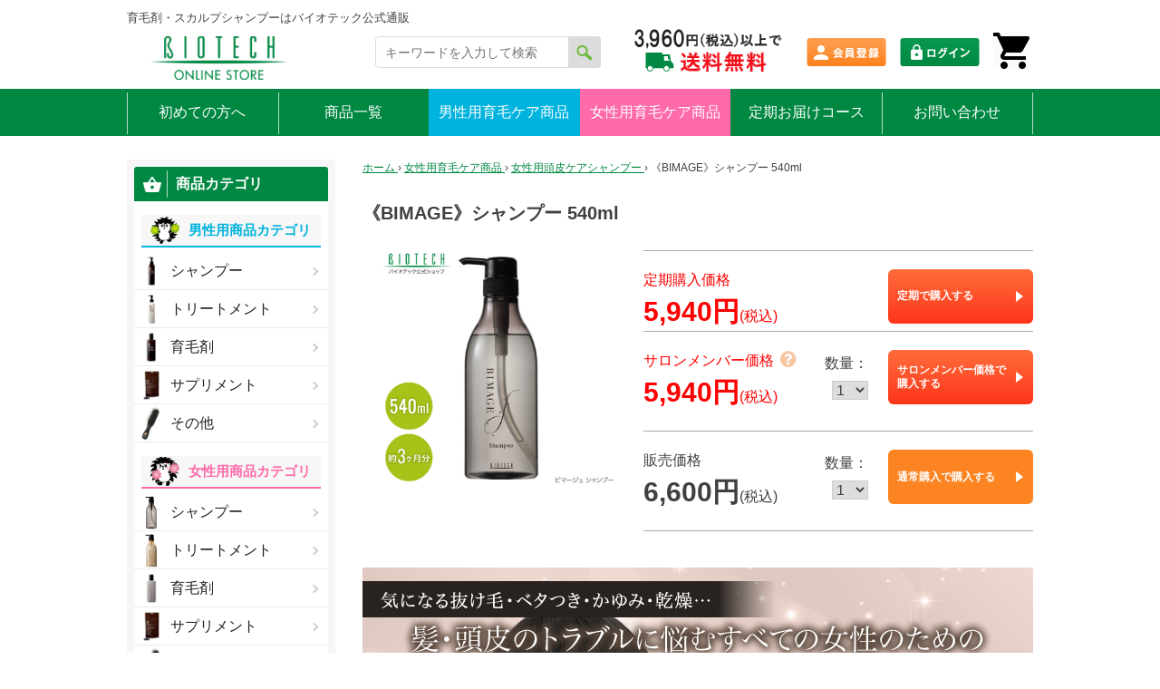

--- FILE ---
content_type: text/html; charset=UTF-8
request_url: https://store.biotech.ne.jp/products/p-4025/
body_size: 13070
content:
<!DOCTYPE html>
<html lang="ja">
	<head>
		<meta charset="UTF-8">
		<link href="https://use.fontawesome.com/releases/v5.0.6/css/all.css" rel="stylesheet">

															<title>《BIMAGE》シャンプー 540ml｜育毛専門サロンのバイオテック公式通販</title>
						<meta name="description" content="《BIMAGE》シャンプー 540mlのページです。育毛専門サロン「バイオテック」が独自に開発したケア商品の公式通販サイトです。スカルプシャンプーや育毛剤、サプリメントなど、豊富に取り揃えておりますので、ぜひお気軽にご利用・ご購入ください。" />
				
		
		<meta name="viewport" content="width=device-width">
		<meta name="google-site-verification" content="uXgtnhdri3dpOiCtBs49tkGIYUwMCtvDu6rwFjjSv2k">
		<link rel="profile" href="http://gmpg.org/xfn/11">
		<link rel="stylesheet" href="https://store.biotech.ne.jp/wp/wp-content/themes/original2/css/global/base.css?1769586860">
		<link rel="stylesheet" href="https://store.biotech.ne.jp/wp/wp-content/themes/original2/css/global/common.css?1769586860">
		<link rel="stylesheet" href="https://store.biotech.ne.jp/wp/wp-content/themes/original2/css/global/clear.css?1769586860">
		<link rel="stylesheet" href="https://store.biotech.ne.jp/wp/wp-content/themes/original2/css/content/content.css?1769586860">
		<link rel="stylesheet" href="https://store.biotech.ne.jp/wp/wp-content/themes/original2/css/content/article.css?1769586860">
		<link rel="stylesheet" href="https://store.biotech.ne.jp/wp/wp-content/themes/original2/css/content/regularly.css?1769586860">
				<link rel="stylesheet" href="https://store.biotech.ne.jp/wp/wp-content/themes/original2/css/lib/lightbox.css">
		<link rel="stylesheet" href="https://store.biotech.ne.jp/wp/wp-content/themes/original2/css/content/products.css?1769586860">
				
	<!-- Google Tag Manager -->
	<script>(function(w,d,s,l,i){w[l]=w[l]||[];w[l].push({'gtm.start':
	new Date().getTime(),event:'gtm.js'});var f=d.getElementsByTagName(s)[0],
	j=d.createElement(s),dl=l!='dataLayer'?'&l='+l:'';j.async=true;j.src=
	'https://www.googletagmanager.com/gtm.js?id='+i+dl;f.parentNode.insertBefore(j,f);
	})(window,document,'script','dataLayer','GTM-PKD9WDC');</script>
	<!-- End Google Tag Manager -->

		<meta name='robots' content='max-image-preview:large' />
<link rel="alternate" type="application/rss+xml" title="育毛専門サロンのバイオテック公式通販 &raquo; フィード" href="https://store.biotech.ne.jp/feed/" />
<link rel="alternate" type="application/rss+xml" title="育毛専門サロンのバイオテック公式通販 &raquo; コメントフィード" href="https://store.biotech.ne.jp/comments/feed/" />
<link rel="alternate" type="application/rss+xml" title="育毛専門サロンのバイオテック公式通販 &raquo; 《BIMAGE》シャンプー 540ml のコメントのフィード" href="https://store.biotech.ne.jp/products/p-4025/feed/" />
<script type="text/javascript">
window._wpemojiSettings = {"baseUrl":"https:\/\/s.w.org\/images\/core\/emoji\/14.0.0\/72x72\/","ext":".png","svgUrl":"https:\/\/s.w.org\/images\/core\/emoji\/14.0.0\/svg\/","svgExt":".svg","source":{"concatemoji":"https:\/\/store.biotech.ne.jp\/wp\/wp-includes\/js\/wp-emoji-release.min.js?ver=6.1.9"}};
/*! This file is auto-generated */
!function(e,a,t){var n,r,o,i=a.createElement("canvas"),p=i.getContext&&i.getContext("2d");function s(e,t){var a=String.fromCharCode,e=(p.clearRect(0,0,i.width,i.height),p.fillText(a.apply(this,e),0,0),i.toDataURL());return p.clearRect(0,0,i.width,i.height),p.fillText(a.apply(this,t),0,0),e===i.toDataURL()}function c(e){var t=a.createElement("script");t.src=e,t.defer=t.type="text/javascript",a.getElementsByTagName("head")[0].appendChild(t)}for(o=Array("flag","emoji"),t.supports={everything:!0,everythingExceptFlag:!0},r=0;r<o.length;r++)t.supports[o[r]]=function(e){if(p&&p.fillText)switch(p.textBaseline="top",p.font="600 32px Arial",e){case"flag":return s([127987,65039,8205,9895,65039],[127987,65039,8203,9895,65039])?!1:!s([55356,56826,55356,56819],[55356,56826,8203,55356,56819])&&!s([55356,57332,56128,56423,56128,56418,56128,56421,56128,56430,56128,56423,56128,56447],[55356,57332,8203,56128,56423,8203,56128,56418,8203,56128,56421,8203,56128,56430,8203,56128,56423,8203,56128,56447]);case"emoji":return!s([129777,127995,8205,129778,127999],[129777,127995,8203,129778,127999])}return!1}(o[r]),t.supports.everything=t.supports.everything&&t.supports[o[r]],"flag"!==o[r]&&(t.supports.everythingExceptFlag=t.supports.everythingExceptFlag&&t.supports[o[r]]);t.supports.everythingExceptFlag=t.supports.everythingExceptFlag&&!t.supports.flag,t.DOMReady=!1,t.readyCallback=function(){t.DOMReady=!0},t.supports.everything||(n=function(){t.readyCallback()},a.addEventListener?(a.addEventListener("DOMContentLoaded",n,!1),e.addEventListener("load",n,!1)):(e.attachEvent("onload",n),a.attachEvent("onreadystatechange",function(){"complete"===a.readyState&&t.readyCallback()})),(e=t.source||{}).concatemoji?c(e.concatemoji):e.wpemoji&&e.twemoji&&(c(e.twemoji),c(e.wpemoji)))}(window,document,window._wpemojiSettings);
</script>
<style type="text/css">
img.wp-smiley,
img.emoji {
	display: inline !important;
	border: none !important;
	box-shadow: none !important;
	height: 1em !important;
	width: 1em !important;
	margin: 0 0.07em !important;
	vertical-align: -0.1em !important;
	background: none !important;
	padding: 0 !important;
}
</style>
	<style id='xo-event-calendar-event-calendar-style-inline-css' type='text/css'>
.xo-event-calendar{font-family:Helvetica Neue,Helvetica,Hiragino Kaku Gothic ProN,Meiryo,MS PGothic,sans-serif;overflow:auto;position:relative}.xo-event-calendar td,.xo-event-calendar th{padding:0!important}.xo-event-calendar .calendar:nth-child(n+2) .month-next,.xo-event-calendar .calendar:nth-child(n+2) .month-prev{visibility:hidden}.xo-event-calendar table{background-color:transparent;border-collapse:separate;border-spacing:0;color:#333;margin:0;padding:0;table-layout:fixed;width:100%}.xo-event-calendar table caption,.xo-event-calendar table tbody,.xo-event-calendar table td,.xo-event-calendar table tfoot,.xo-event-calendar table th,.xo-event-calendar table thead,.xo-event-calendar table tr{background:transparent;border:0;margin:0;opacity:1;outline:0;padding:0;vertical-align:baseline}.xo-event-calendar table table tr{display:table-row}.xo-event-calendar table table td,.xo-event-calendar table table th{display:table-cell;padding:0}.xo-event-calendar table.xo-month{border:1px solid #ccc;border-right-width:0;margin:0 0 8px;padding:0}.xo-event-calendar table.xo-month td,.xo-event-calendar table.xo-month th{background-color:#fff;border:1px solid #ccc;padding:0}.xo-event-calendar table.xo-month caption{caption-side:top}.xo-event-calendar table.xo-month .month-header{display:flex;flex-flow:wrap;justify-content:center;margin:4px 0}.xo-event-calendar table.xo-month .month-header>span{flex-grow:1;text-align:center}.xo-event-calendar table.xo-month button{background-color:transparent;border:0;box-shadow:none;color:#333;cursor:pointer;margin:0;overflow:hidden;padding:0;text-shadow:none;width:38px}.xo-event-calendar table.xo-month button[disabled]{cursor:default;opacity:.3}.xo-event-calendar table.xo-month button>span{text-align:center;vertical-align:middle}.xo-event-calendar table.xo-month button span.nav-prev{border-bottom:2px solid #333;border-left:2px solid #333;display:inline-block;font-size:0;height:13px;transform:rotate(45deg);width:13px}.xo-event-calendar table.xo-month button span.nav-next{border-right:2px solid #333;border-top:2px solid #333;display:inline-block;font-size:0;height:13px;transform:rotate(45deg);width:13px}.xo-event-calendar table.xo-month button:hover span.nav-next,.xo-event-calendar table.xo-month button:hover span.nav-prev{border-width:3px}.xo-event-calendar table.xo-month>thead th{border-width:0 1px 0 0;color:#333;font-size:.9em;font-weight:700;padding:1px 0;text-align:center}.xo-event-calendar table.xo-month>thead th.sunday{color:#d00}.xo-event-calendar table.xo-month>thead th.saturday{color:#00d}.xo-event-calendar table.xo-month .month-week{border:0;overflow:hidden;padding:0;position:relative;width:100%}.xo-event-calendar table.xo-month .month-week table{border:0;margin:0;padding:0}.xo-event-calendar table.xo-month .month-dayname{border-width:1px 0 0 1px;bottom:0;left:0;position:absolute;right:0;top:0}.xo-event-calendar table.xo-month .month-dayname td{border-width:1px 1px 0 0;padding:0}.xo-event-calendar table.xo-month .month-dayname td div{border-width:1px 1px 0 0;font-size:100%;height:1000px;line-height:1.2em;padding:4px;text-align:right}.xo-event-calendar table.xo-month .month-dayname td div.other-month{opacity:.6}.xo-event-calendar table.xo-month .month-dayname td div.today{color:#00d;font-weight:700}.xo-event-calendar table.xo-month .month-dayname-space{height:1.5em;position:relative;top:0}.xo-event-calendar table.xo-month .month-event{background-color:transparent;position:relative;top:0}.xo-event-calendar table.xo-month .month-event td{background-color:transparent;border-width:0 1px 0 0;padding:0 1px 2px}.xo-event-calendar table.xo-month .month-event-space{background-color:transparent;height:1.5em}.xo-event-calendar table.xo-month .month-event-space td{border-width:0 1px 0 0}.xo-event-calendar table.xo-month .month-event tr,.xo-event-calendar table.xo-month .month-event-space tr{background-color:transparent}.xo-event-calendar table.xo-month .month-event-title{background-color:#ccc;border-radius:3px;color:#666;display:block;font-size:.8em;margin:1px;overflow:hidden;padding:0 4px;text-align:left;white-space:nowrap}.xo-event-calendar p.holiday-title{font-size:90%;margin:0;padding:2px 0;vertical-align:middle}.xo-event-calendar p.holiday-title span{border:1px solid #ccc;margin:0 6px 0 0;padding:0 0 0 18px}.xo-event-calendar .loading-animation{left:50%;margin:-20px 0 0 -20px;position:absolute;top:50%}@media(min-width:600px){.xo-event-calendar .calendars.columns-2{-moz-column-gap:15px;column-gap:15px;display:grid;grid-template-columns:repeat(2,1fr);row-gap:5px}.xo-event-calendar .calendars.columns-2 .month-next,.xo-event-calendar .calendars.columns-2 .month-prev{visibility:hidden}.xo-event-calendar .calendars.columns-2 .calendar:first-child .month-prev,.xo-event-calendar .calendars.columns-2 .calendar:nth-child(2) .month-next{visibility:visible}.xo-event-calendar .calendars.columns-3{-moz-column-gap:15px;column-gap:15px;display:grid;grid-template-columns:repeat(3,1fr);row-gap:5px}.xo-event-calendar .calendars.columns-3 .month-next,.xo-event-calendar .calendars.columns-3 .month-prev{visibility:hidden}.xo-event-calendar .calendars.columns-3 .calendar:first-child .month-prev,.xo-event-calendar .calendars.columns-3 .calendar:nth-child(3) .month-next{visibility:visible}.xo-event-calendar .calendars.columns-4{-moz-column-gap:15px;column-gap:15px;display:grid;grid-template-columns:repeat(4,1fr);row-gap:5px}.xo-event-calendar .calendars.columns-4 .month-next,.xo-event-calendar .calendars.columns-4 .month-prev{visibility:hidden}.xo-event-calendar .calendars.columns-4 .calendar:first-child .month-prev,.xo-event-calendar .calendars.columns-4 .calendar:nth-child(4) .month-next{visibility:visible}}.xo-event-calendar.xo-calendar-loading .xo-months{opacity:.5}.xo-event-calendar.xo-calendar-loading .loading-animation{animation:loadingCircRot .8s linear infinite;border:5px solid rgba(0,0,0,.2);border-radius:50%;border-top-color:#4285f4;height:40px;width:40px}@keyframes loadingCircRot{0%{transform:rotate(0deg)}to{transform:rotate(359deg)}}.xo-event-calendar.is-style-legacy table.xo-month .month-header>span{font-size:120%;line-height:28px}.xo-event-calendar.is-style-regular table.xo-month button:not(:hover):not(:active):not(.has-background){background-color:transparent;color:#333}.xo-event-calendar.is-style-regular table.xo-month button>span{text-align:center;vertical-align:middle}.xo-event-calendar.is-style-regular table.xo-month button>span:not(.dashicons){font-size:2em;overflow:hidden;text-indent:100%;white-space:nowrap}.xo-event-calendar.is-style-regular table.xo-month .month-next,.xo-event-calendar.is-style-regular table.xo-month .month-prev{height:2em;width:2em}.xo-event-calendar.is-style-regular table.xo-month .month-header{align-items:center;display:flex;justify-content:center;padding:.2em 0}.xo-event-calendar.is-style-regular table.xo-month .month-header .calendar-caption{flex-grow:1}.xo-event-calendar.is-style-regular table.xo-month .month-header>span{font-size:1.1em}.xo-event-calendar.is-style-regular table.xo-month>thead th{background:#fafafa;font-size:.8em}.xo-event-calendar.is-style-regular table.xo-month .month-dayname td div{font-size:1em;padding:.2em}.xo-event-calendar.is-style-regular table.xo-month .month-dayname td div.today{color:#339;font-weight:700}.xo-event-calendar.is-style-regular .holiday-titles{display:inline-flex;flex-wrap:wrap;gap:.25em 1em}.xo-event-calendar.is-style-regular p.holiday-title{font-size:.875em;margin:0 0 .5em}.xo-event-calendar.is-style-regular p.holiday-title span{margin:0 .25em 0 0;padding:0 0 0 1.25em}

</style>
<style id='xo-event-calendar-simple-calendar-style-inline-css' type='text/css'>
.xo-simple-calendar{box-sizing:border-box;font-family:Helvetica Neue,Helvetica,Hiragino Kaku Gothic ProN,Meiryo,MS PGothic,sans-serif;margin:0;padding:0;position:relative}.xo-simple-calendar td,.xo-simple-calendar th{padding:0!important}.xo-simple-calendar .calendar:nth-child(n+2) .month-next,.xo-simple-calendar .calendar:nth-child(n+2) .month-prev{visibility:hidden}.xo-simple-calendar .calendar table.month{border:0;border-collapse:separate;border-spacing:1px;box-sizing:border-box;margin:0 0 .5em;min-width:auto;outline:0;padding:0;table-layout:fixed;width:100%}.xo-simple-calendar .calendar table.month caption,.xo-simple-calendar .calendar table.month tbody,.xo-simple-calendar .calendar table.month td,.xo-simple-calendar .calendar table.month tfoot,.xo-simple-calendar .calendar table.month th,.xo-simple-calendar .calendar table.month thead,.xo-simple-calendar .calendar table.month tr{background:transparent;border:0;margin:0;opacity:1;outline:0;padding:0;vertical-align:baseline}.xo-simple-calendar .calendar table.month caption{caption-side:top;font-size:1.1em}.xo-simple-calendar .calendar table.month .month-header{align-items:center;display:flex;justify-content:center;width:100%}.xo-simple-calendar .calendar table.month .month-header .month-title{flex-grow:1;font-size:1em;font-weight:400;letter-spacing:.1em;line-height:1em;padding:0;text-align:center}.xo-simple-calendar .calendar table.month .month-header button{background:none;background-color:transparent;border:0;font-size:1.4em;line-height:1.4em;margin:0;outline-offset:0;padding:0;width:1.4em}.xo-simple-calendar .calendar table.month .month-header button:not(:hover):not(:active):not(.has-background){background-color:transparent}.xo-simple-calendar .calendar table.month .month-header button:hover{opacity:.6}.xo-simple-calendar .calendar table.month .month-header button:disabled{cursor:auto;opacity:.3}.xo-simple-calendar .calendar table.month .month-header .month-next,.xo-simple-calendar .calendar table.month .month-header .month-prev{background-color:transparent;color:#333;cursor:pointer}.xo-simple-calendar .calendar table.month tr{background:transparent;border:0;outline:0}.xo-simple-calendar .calendar table.month td,.xo-simple-calendar .calendar table.month th{background:transparent;border:0;outline:0;text-align:center;vertical-align:middle;word-break:normal}.xo-simple-calendar .calendar table.month th{font-size:.8em;font-weight:700}.xo-simple-calendar .calendar table.month td{font-size:1em;font-weight:400}.xo-simple-calendar .calendar table.month .day.holiday{color:#333}.xo-simple-calendar .calendar table.month .day.other{opacity:.3}.xo-simple-calendar .calendar table.month .day>span{box-sizing:border-box;display:inline-block;padding:.2em;width:100%}.xo-simple-calendar .calendar table.month th>span{color:#333}.xo-simple-calendar .calendar table.month .day.sun>span,.xo-simple-calendar .calendar table.month th.sun>span{color:#ec0220}.xo-simple-calendar .calendar table.month .day.sat>span,.xo-simple-calendar .calendar table.month th.sat>span{color:#0069de}.xo-simple-calendar .calendars-footer{margin:.5em;padding:0}.xo-simple-calendar .calendars-footer ul.holiday-titles{border:0;display:inline-flex;flex-wrap:wrap;gap:.25em 1em;margin:0;outline:0;padding:0}.xo-simple-calendar .calendars-footer ul.holiday-titles li{border:0;list-style:none;margin:0;outline:0;padding:0}.xo-simple-calendar .calendars-footer ul.holiday-titles li:after,.xo-simple-calendar .calendars-footer ul.holiday-titles li:before{content:none}.xo-simple-calendar .calendars-footer ul.holiday-titles .mark{border-radius:50%;display:inline-block;height:1.2em;vertical-align:middle;width:1.2em}.xo-simple-calendar .calendars-footer ul.holiday-titles .title{font-size:.7em;vertical-align:middle}@media(min-width:600px){.xo-simple-calendar .calendars.columns-2{-moz-column-gap:15px;column-gap:15px;display:grid;grid-template-columns:repeat(2,1fr);row-gap:5px}.xo-simple-calendar .calendars.columns-2 .month-next,.xo-simple-calendar .calendars.columns-2 .month-prev{visibility:hidden}.xo-simple-calendar .calendars.columns-2 .calendar:first-child .month-prev,.xo-simple-calendar .calendars.columns-2 .calendar:nth-child(2) .month-next{visibility:visible}.xo-simple-calendar .calendars.columns-3{-moz-column-gap:15px;column-gap:15px;display:grid;grid-template-columns:repeat(3,1fr);row-gap:5px}.xo-simple-calendar .calendars.columns-3 .month-next,.xo-simple-calendar .calendars.columns-3 .month-prev{visibility:hidden}.xo-simple-calendar .calendars.columns-3 .calendar:first-child .month-prev,.xo-simple-calendar .calendars.columns-3 .calendar:nth-child(3) .month-next{visibility:visible}.xo-simple-calendar .calendars.columns-4{-moz-column-gap:15px;column-gap:15px;display:grid;grid-template-columns:repeat(4,1fr);row-gap:5px}.xo-simple-calendar .calendars.columns-4 .month-next,.xo-simple-calendar .calendars.columns-4 .month-prev{visibility:hidden}.xo-simple-calendar .calendars.columns-4 .calendar:first-child .month-prev,.xo-simple-calendar .calendars.columns-4 .calendar:nth-child(4) .month-next{visibility:visible}}.xo-simple-calendar .calendar-loading-animation{left:50%;margin:-20px 0 0 -20px;position:absolute;top:50%}.xo-simple-calendar.xo-calendar-loading .calendars{opacity:.3}.xo-simple-calendar.xo-calendar-loading .calendar-loading-animation{animation:SimpleCalendarLoadingCircRot .8s linear infinite;border:5px solid rgba(0,0,0,.2);border-radius:50%;border-top-color:#4285f4;height:40px;width:40px}@keyframes SimpleCalendarLoadingCircRot{0%{transform:rotate(0deg)}to{transform:rotate(359deg)}}.xo-simple-calendar.is-style-regular table.month{border-collapse:collapse;border-spacing:0}.xo-simple-calendar.is-style-regular table.month tr{border:0}.xo-simple-calendar.is-style-regular table.month .day>span{border-radius:50%;line-height:2em;padding:.1em;width:2.2em}.xo-simple-calendar.is-style-frame table.month{background:transparent;border-collapse:collapse;border-spacing:0}.xo-simple-calendar.is-style-frame table.month thead tr{background:#eee}.xo-simple-calendar.is-style-frame table.month tbody tr{background:#fff}.xo-simple-calendar.is-style-frame table.month td,.xo-simple-calendar.is-style-frame table.month th{border:1px solid #ccc}.xo-simple-calendar.is-style-frame .calendars-footer{margin:8px 0}.xo-simple-calendar.is-style-frame .calendars-footer ul.holiday-titles .mark{border:1px solid #ccc;border-radius:0}

</style>
<link rel='stylesheet' id='classic-theme-styles-css' href='https://store.biotech.ne.jp/wp/wp-includes/css/classic-themes.min.css?ver=1' type='text/css' media='all' />
<style id='global-styles-inline-css' type='text/css'>
body{--wp--preset--color--black: #000000;--wp--preset--color--cyan-bluish-gray: #abb8c3;--wp--preset--color--white: #ffffff;--wp--preset--color--pale-pink: #f78da7;--wp--preset--color--vivid-red: #cf2e2e;--wp--preset--color--luminous-vivid-orange: #ff6900;--wp--preset--color--luminous-vivid-amber: #fcb900;--wp--preset--color--light-green-cyan: #7bdcb5;--wp--preset--color--vivid-green-cyan: #00d084;--wp--preset--color--pale-cyan-blue: #8ed1fc;--wp--preset--color--vivid-cyan-blue: #0693e3;--wp--preset--color--vivid-purple: #9b51e0;--wp--preset--gradient--vivid-cyan-blue-to-vivid-purple: linear-gradient(135deg,rgba(6,147,227,1) 0%,rgb(155,81,224) 100%);--wp--preset--gradient--light-green-cyan-to-vivid-green-cyan: linear-gradient(135deg,rgb(122,220,180) 0%,rgb(0,208,130) 100%);--wp--preset--gradient--luminous-vivid-amber-to-luminous-vivid-orange: linear-gradient(135deg,rgba(252,185,0,1) 0%,rgba(255,105,0,1) 100%);--wp--preset--gradient--luminous-vivid-orange-to-vivid-red: linear-gradient(135deg,rgba(255,105,0,1) 0%,rgb(207,46,46) 100%);--wp--preset--gradient--very-light-gray-to-cyan-bluish-gray: linear-gradient(135deg,rgb(238,238,238) 0%,rgb(169,184,195) 100%);--wp--preset--gradient--cool-to-warm-spectrum: linear-gradient(135deg,rgb(74,234,220) 0%,rgb(151,120,209) 20%,rgb(207,42,186) 40%,rgb(238,44,130) 60%,rgb(251,105,98) 80%,rgb(254,248,76) 100%);--wp--preset--gradient--blush-light-purple: linear-gradient(135deg,rgb(255,206,236) 0%,rgb(152,150,240) 100%);--wp--preset--gradient--blush-bordeaux: linear-gradient(135deg,rgb(254,205,165) 0%,rgb(254,45,45) 50%,rgb(107,0,62) 100%);--wp--preset--gradient--luminous-dusk: linear-gradient(135deg,rgb(255,203,112) 0%,rgb(199,81,192) 50%,rgb(65,88,208) 100%);--wp--preset--gradient--pale-ocean: linear-gradient(135deg,rgb(255,245,203) 0%,rgb(182,227,212) 50%,rgb(51,167,181) 100%);--wp--preset--gradient--electric-grass: linear-gradient(135deg,rgb(202,248,128) 0%,rgb(113,206,126) 100%);--wp--preset--gradient--midnight: linear-gradient(135deg,rgb(2,3,129) 0%,rgb(40,116,252) 100%);--wp--preset--duotone--dark-grayscale: url('#wp-duotone-dark-grayscale');--wp--preset--duotone--grayscale: url('#wp-duotone-grayscale');--wp--preset--duotone--purple-yellow: url('#wp-duotone-purple-yellow');--wp--preset--duotone--blue-red: url('#wp-duotone-blue-red');--wp--preset--duotone--midnight: url('#wp-duotone-midnight');--wp--preset--duotone--magenta-yellow: url('#wp-duotone-magenta-yellow');--wp--preset--duotone--purple-green: url('#wp-duotone-purple-green');--wp--preset--duotone--blue-orange: url('#wp-duotone-blue-orange');--wp--preset--font-size--small: 13px;--wp--preset--font-size--medium: 20px;--wp--preset--font-size--large: 36px;--wp--preset--font-size--x-large: 42px;--wp--preset--spacing--20: 0.44rem;--wp--preset--spacing--30: 0.67rem;--wp--preset--spacing--40: 1rem;--wp--preset--spacing--50: 1.5rem;--wp--preset--spacing--60: 2.25rem;--wp--preset--spacing--70: 3.38rem;--wp--preset--spacing--80: 5.06rem;}:where(.is-layout-flex){gap: 0.5em;}body .is-layout-flow > .alignleft{float: left;margin-inline-start: 0;margin-inline-end: 2em;}body .is-layout-flow > .alignright{float: right;margin-inline-start: 2em;margin-inline-end: 0;}body .is-layout-flow > .aligncenter{margin-left: auto !important;margin-right: auto !important;}body .is-layout-constrained > .alignleft{float: left;margin-inline-start: 0;margin-inline-end: 2em;}body .is-layout-constrained > .alignright{float: right;margin-inline-start: 2em;margin-inline-end: 0;}body .is-layout-constrained > .aligncenter{margin-left: auto !important;margin-right: auto !important;}body .is-layout-constrained > :where(:not(.alignleft):not(.alignright):not(.alignfull)){max-width: var(--wp--style--global--content-size);margin-left: auto !important;margin-right: auto !important;}body .is-layout-constrained > .alignwide{max-width: var(--wp--style--global--wide-size);}body .is-layout-flex{display: flex;}body .is-layout-flex{flex-wrap: wrap;align-items: center;}body .is-layout-flex > *{margin: 0;}:where(.wp-block-columns.is-layout-flex){gap: 2em;}.has-black-color{color: var(--wp--preset--color--black) !important;}.has-cyan-bluish-gray-color{color: var(--wp--preset--color--cyan-bluish-gray) !important;}.has-white-color{color: var(--wp--preset--color--white) !important;}.has-pale-pink-color{color: var(--wp--preset--color--pale-pink) !important;}.has-vivid-red-color{color: var(--wp--preset--color--vivid-red) !important;}.has-luminous-vivid-orange-color{color: var(--wp--preset--color--luminous-vivid-orange) !important;}.has-luminous-vivid-amber-color{color: var(--wp--preset--color--luminous-vivid-amber) !important;}.has-light-green-cyan-color{color: var(--wp--preset--color--light-green-cyan) !important;}.has-vivid-green-cyan-color{color: var(--wp--preset--color--vivid-green-cyan) !important;}.has-pale-cyan-blue-color{color: var(--wp--preset--color--pale-cyan-blue) !important;}.has-vivid-cyan-blue-color{color: var(--wp--preset--color--vivid-cyan-blue) !important;}.has-vivid-purple-color{color: var(--wp--preset--color--vivid-purple) !important;}.has-black-background-color{background-color: var(--wp--preset--color--black) !important;}.has-cyan-bluish-gray-background-color{background-color: var(--wp--preset--color--cyan-bluish-gray) !important;}.has-white-background-color{background-color: var(--wp--preset--color--white) !important;}.has-pale-pink-background-color{background-color: var(--wp--preset--color--pale-pink) !important;}.has-vivid-red-background-color{background-color: var(--wp--preset--color--vivid-red) !important;}.has-luminous-vivid-orange-background-color{background-color: var(--wp--preset--color--luminous-vivid-orange) !important;}.has-luminous-vivid-amber-background-color{background-color: var(--wp--preset--color--luminous-vivid-amber) !important;}.has-light-green-cyan-background-color{background-color: var(--wp--preset--color--light-green-cyan) !important;}.has-vivid-green-cyan-background-color{background-color: var(--wp--preset--color--vivid-green-cyan) !important;}.has-pale-cyan-blue-background-color{background-color: var(--wp--preset--color--pale-cyan-blue) !important;}.has-vivid-cyan-blue-background-color{background-color: var(--wp--preset--color--vivid-cyan-blue) !important;}.has-vivid-purple-background-color{background-color: var(--wp--preset--color--vivid-purple) !important;}.has-black-border-color{border-color: var(--wp--preset--color--black) !important;}.has-cyan-bluish-gray-border-color{border-color: var(--wp--preset--color--cyan-bluish-gray) !important;}.has-white-border-color{border-color: var(--wp--preset--color--white) !important;}.has-pale-pink-border-color{border-color: var(--wp--preset--color--pale-pink) !important;}.has-vivid-red-border-color{border-color: var(--wp--preset--color--vivid-red) !important;}.has-luminous-vivid-orange-border-color{border-color: var(--wp--preset--color--luminous-vivid-orange) !important;}.has-luminous-vivid-amber-border-color{border-color: var(--wp--preset--color--luminous-vivid-amber) !important;}.has-light-green-cyan-border-color{border-color: var(--wp--preset--color--light-green-cyan) !important;}.has-vivid-green-cyan-border-color{border-color: var(--wp--preset--color--vivid-green-cyan) !important;}.has-pale-cyan-blue-border-color{border-color: var(--wp--preset--color--pale-cyan-blue) !important;}.has-vivid-cyan-blue-border-color{border-color: var(--wp--preset--color--vivid-cyan-blue) !important;}.has-vivid-purple-border-color{border-color: var(--wp--preset--color--vivid-purple) !important;}.has-vivid-cyan-blue-to-vivid-purple-gradient-background{background: var(--wp--preset--gradient--vivid-cyan-blue-to-vivid-purple) !important;}.has-light-green-cyan-to-vivid-green-cyan-gradient-background{background: var(--wp--preset--gradient--light-green-cyan-to-vivid-green-cyan) !important;}.has-luminous-vivid-amber-to-luminous-vivid-orange-gradient-background{background: var(--wp--preset--gradient--luminous-vivid-amber-to-luminous-vivid-orange) !important;}.has-luminous-vivid-orange-to-vivid-red-gradient-background{background: var(--wp--preset--gradient--luminous-vivid-orange-to-vivid-red) !important;}.has-very-light-gray-to-cyan-bluish-gray-gradient-background{background: var(--wp--preset--gradient--very-light-gray-to-cyan-bluish-gray) !important;}.has-cool-to-warm-spectrum-gradient-background{background: var(--wp--preset--gradient--cool-to-warm-spectrum) !important;}.has-blush-light-purple-gradient-background{background: var(--wp--preset--gradient--blush-light-purple) !important;}.has-blush-bordeaux-gradient-background{background: var(--wp--preset--gradient--blush-bordeaux) !important;}.has-luminous-dusk-gradient-background{background: var(--wp--preset--gradient--luminous-dusk) !important;}.has-pale-ocean-gradient-background{background: var(--wp--preset--gradient--pale-ocean) !important;}.has-electric-grass-gradient-background{background: var(--wp--preset--gradient--electric-grass) !important;}.has-midnight-gradient-background{background: var(--wp--preset--gradient--midnight) !important;}.has-small-font-size{font-size: var(--wp--preset--font-size--small) !important;}.has-medium-font-size{font-size: var(--wp--preset--font-size--medium) !important;}.has-large-font-size{font-size: var(--wp--preset--font-size--large) !important;}.has-x-large-font-size{font-size: var(--wp--preset--font-size--x-large) !important;}
.wp-block-navigation a:where(:not(.wp-element-button)){color: inherit;}
:where(.wp-block-columns.is-layout-flex){gap: 2em;}
.wp-block-pullquote{font-size: 1.5em;line-height: 1.6;}
</style>
<link rel='stylesheet' id='contact-form-7-css' href='https://store.biotech.ne.jp/wp/wp-content/plugins/contact-form-7/includes/css/styles.css?ver=5.1.1' type='text/css' media='all' />
<link rel='stylesheet' id='xo-event-calendar-css' href='https://store.biotech.ne.jp/wp/wp-content/plugins/xo-event-calendar/css/xo-event-calendar.css?ver=3.1.4' type='text/css' media='all' />
<link rel='stylesheet' id='original2-style-css' href='https://store.biotech.ne.jp/wp/wp-content/themes/original2/style.css?ver=6.1.9' type='text/css' media='all' />
<script type='text/javascript' src='https://store.biotech.ne.jp/wp/wp-includes/js/jquery/jquery.min.js?ver=3.6.1' id='jquery-core-js'></script>
<script type='text/javascript' src='https://store.biotech.ne.jp/wp/wp-includes/js/jquery/jquery-migrate.min.js?ver=3.3.2' id='jquery-migrate-js'></script>
<link rel="https://api.w.org/" href="https://store.biotech.ne.jp/wp-json/" /><link rel="EditURI" type="application/rsd+xml" title="RSD" href="https://store.biotech.ne.jp/wp/xmlrpc.php?rsd" />
<link rel="wlwmanifest" type="application/wlwmanifest+xml" href="https://store.biotech.ne.jp/wp/wp-includes/wlwmanifest.xml" />
<meta name="generator" content="WordPress 6.1.9" />
<link rel="canonical" href="https://store.biotech.ne.jp/products/p-4025/" />
<link rel='shortlink' href='https://store.biotech.ne.jp/?p=4025' />
<link rel="alternate" type="application/json+oembed" href="https://store.biotech.ne.jp/wp-json/oembed/1.0/embed?url=https%3A%2F%2Fstore.biotech.ne.jp%2Fproducts%2Fp-4025%2F" />
<link rel="alternate" type="text/xml+oembed" href="https://store.biotech.ne.jp/wp-json/oembed/1.0/embed?url=https%3A%2F%2Fstore.biotech.ne.jp%2Fproducts%2Fp-4025%2F&#038;format=xml" />
<link rel="icon" href="https://store.biotech.ne.jp/wp/wp-content/uploads/cropped-ef3e6c2275f10576a35c73eeae959e93-32x32.png" sizes="32x32" />
<link rel="icon" href="https://store.biotech.ne.jp/wp/wp-content/uploads/cropped-ef3e6c2275f10576a35c73eeae959e93-192x192.png" sizes="192x192" />
<link rel="apple-touch-icon" href="https://store.biotech.ne.jp/wp/wp-content/uploads/cropped-ef3e6c2275f10576a35c73eeae959e93-180x180.png" />
<meta name="msapplication-TileImage" content="https://store.biotech.ne.jp/wp/wp-content/uploads/cropped-ef3e6c2275f10576a35c73eeae959e93-270x270.png" />
		<link href="https://store.biotech.ne.jp/wp/wp-content/themes/original2/js/slick-theme.css" rel="stylesheet" type="text/css">
<link href="https://store.biotech.ne.jp/wp/wp-content/themes/original2/js/slick.css" rel="stylesheet" type="text/css">
<script src="https://cdn.jsdelivr.net/npm/jquery@3/dist/jquery.min.js"></script>
<script type="text/javascript" src="https://store.biotech.ne.jp/wp/wp-content/themes/original2/js/slick.min.js"></script>
<script type="text/javascript" src="https://store.biotech.ne.jp/wp/wp-content/themes/original2/js/slider.js"></script>
	</head>

		

	<body class="products-template-default single single-products postid-4025 group-blog">
	<!-- Google Tag Manager (noscript) -->
	<noscript><iframe src="https://www.googletagmanager.com/ns.html?id=GTM-PKD9WDC"
	height="0" width="0" style="display:none;visibility:hidden"></iframe></noscript>
	<!-- End Google Tag Manager (noscript) -->

		
	

	<div id="page" class="site">
		<a class="skip-link screen-reader-text" href="#content">Skip to content</a>

		<header id="masthead" class="site-header" role="banner">
			<div class="site-branding">
				<div class="site-logo">
											<p class="site-description"><a href="https://store.biotech.ne.jp/" rel="home">育毛剤・スカルプシャンプーはバイオテック公式通販</a></p>
					
																<p class="site-title">
							<a href="https://store.biotech.ne.jp/" rel="home">
								<img src="https://store.biotech.ne.jp/wp/wp-content/themes/original2/images/global/PC_logo.png?ver=20201015" alt="育毛剤・育毛ケア商品ならバイオテック公式通販" class="spDspNone">
								<img src="https://store.biotech.ne.jp/wp/wp-content/themes/original2/images/global/SP_logo.png?ver=20201015" alt="育毛剤・育毛ケア商品ならバイオテック公式通販" class="pcDspNone">
							</a>
						</p>
									</div><!-- /.site-logo -->

				<form role="search" method="get" id="searchform" action="https://store.biotech.ne.jp/" class="header_search clearfix">
					<div>
						<label class="screen-reader-text" for="s">Search for:</label>
						<input type="text" value="" name="s" id="s" placeholder="キーワードを入力して検索">
						<button type="submit"></button>
					</div>
				</form>

				<img src="https://store.biotech.ne.jp/wp/wp-content/themes/original2/images/global/postage.png" alt="5,000円以上お買上げで送料無料" class="postage"/>

				<ul class="member_btn">
					<li><a href="https://cart.biotech.ne.jp/so/account/users/sign_up"><img src="https://store.biotech.ne.jp/wp/wp-content/themes/original2/images/global/entry.png" alt="会員登録"></a></li>
					<li><a href="https://cart.biotech.ne.jp/so/account/users/sign_in"><img src="https://store.biotech.ne.jp/wp/wp-content/themes/original2/images/global/login.png" alt="ログイン"></a></li>
				</ul>
				<p class="car_btn"><a href="https://cart.biotech.ne.jp/so/checkout/form"><img src="https://store.biotech.ne.jp/wp/wp-content/themes/original2/images/global/cart.png" alt="カートを見る"></a></p>
				<p class="tel_btn"><a href="https://cart.biotech.ne.jp/so/account/users/sign_in"><img src="https://store.biotech.ne.jp/wp/wp-content/themes/original2/images/global/member.png" alt="ログイン"></a></p>
			</div><!-- .site-branding -->

			<nav id="site-navigation" class="main-navigation" role="navigation">
				<div class="header_inner">
					<ul class="clearfix">
						<li><a href="https://store.biotech.ne.jp/shopping/#1">初めての方へ</a></li>
						<li class="spDspNone"><a href="https://store.biotech.ne.jp/products/">商品一覧</a></li>
						<li class="men"><a href="https://store.biotech.ne.jp/products-cat/mens/">男性用育毛ケア商品</a></li>
						<li class="women"><a href="https://store.biotech.ne.jp/products-cat/womens/">女性用育毛ケア商品</a></li>
						<li><a href="https://store.biotech.ne.jp/products-cat/regularly/">定期お届けコース</a></li>
						<li class="contact"><a href="https://cart.biotech.ne.jp/contact/index/">お問い合わせ</a></li>

					</ul>
				</div><!-- /.header_inner -->
			</nav><!-- #site-navigation -->

			<a href="javascript:void(0)" id="gNavOpener">
				<span><!-- --></span>
				<span><!-- --></span>
				<span><!-- --></span>
			</a><!-- /gNavOpener -->
		</header><!-- #masthead -->
		<div id="content" class="site-content">

	<div id="primary" class="content-area">
		<div id="topicPathVox">
												<div class="inner clearfix">
				<div itemscope itemtype="http://data-vocabulary.org/Breadcrumb" class="home">
					<a href="https://store.biotech.ne.jp" itemprop="url">
						<span itemprop="title">ホーム</span>
					</a> ›
				</div>
																								<div itemscope itemtype="http://data-vocabulary.org/Breadcrumb">
							<a href="https://store.biotech.ne.jp/products-cat/womens/" itemprop="url">
								<span itemprop="title">女性用育毛ケア商品</span>
							</a> ›
						</div>
																		<div itemscope itemtype="http://data-vocabulary.org/Breadcrumb">
							<a href="https://store.biotech.ne.jp/products-cat/womens-shampoo/" itemprop="url">
								<span itemprop="title">女性用頭皮ケアシャンプー</span>
							</a> ›
						</div>
										<div itemscope itemtype="http://data-vocabulary.org/Breadcrumb">
					<span itemprop="title">《BIMAGE》シャンプー 540ml</span>
				</div>
			</div>
						</div><!-- /topicPathVox -->

		<main id="main" class="site-main" role="main">
			<div id="detailPage">
				<h1 class="entry-title">《BIMAGE》シャンプー 540ml</h1>				<div class="clearfix">
					<div class="photo"><img width="740" height="740" src="https://store.biotech.ne.jp/wp/wp-content/uploads/074010.jpg" class="attachment-full size-full wp-post-image" alt="" decoding="async" srcset="https://store.biotech.ne.jp/wp/wp-content/uploads/074010.jpg 740w, https://store.biotech.ne.jp/wp/wp-content/uploads/074010-150x150.jpg 150w, https://store.biotech.ne.jp/wp/wp-content/uploads/074010-300x300.jpg 300w, https://store.biotech.ne.jp/wp/wp-content/uploads/074010-600x600.jpg 600w" sizes="(max-width: 740px) 100vw, 740px" /></div><!-- /photo -->

										<div class="item_info">
<!-- re -->
													<div class="sbsc_price_box" style="border-bottom: none; padding-bottom: 0;">
								<h2>お得で便利な定期コースがおすすめです！</h2>
								<p class="text">定期購入価格<br><span class="price price_sbsc">5,940円</span>(税込)</p>
																										<p class="cartIn_btn cartIn_btn_sbsc"><a href="https://cart.biotech.ne.jp/so/checkout/add_to_cart?item[074016][mode]=periodical&item[074016][qty]=1" class="btn btn-sm btn-success">定期で購入する</a></p>
																								</div><!-- /sbsc_price_box -->
						
													<div class="member_price_box">
								<p class="text"><i id="modal_member_open_sp" class="fas fa-question-circle"></i>サロンメンバー価格<i id="modal_member_open_pc" class="fas fa-question-circle"></i><br><span class="price price_member">5,940円</span>(税込)</p>
								<!-- サロンメンバー価格モーダル -->
								<script>
								$('#modal_member_open_sp, #modal_member_open_pc').on('click', function(){
									$('#modal_member').fadeIn().css('display', 'flex');
									modal_member_close();
								});

								function modal_member_close() {
									$('#modal_member .outer').on('click', function() {
										event.stopPropagation();
									});
									$('#modal_member, .modal_member_close').on('click', function(){
										$('#modal_member').fadeOut();
									});
								}
								</script>
								<div id="modal_member">
									<div class="outer">
										<div class="modal_member_close"><i></i></div>
										<div class="inner">
											<h2><i class="fas fa-question-circle"></i>サロンメンバー価格について</h2>
											<p>バイオテックのサロンへご来店の上、<br>ご入会金をお支払いいただきコース入会をされた方が「サロンメンバー」となります。<br>よって、サロンメンバー価格をご利用いただけますのは、「サロンメンバー」のみとなります。<br>※キャンペーンで入会金無料となった方も、「サロンメンバー」対象となります。</p>
										</div>
									</div>
								</div>
								<!-- /サロンメンバー価格モーダル -->
																	<div class="cartIn_btn_box cartIn_btn_member clearfix">
										<div class="inner clearfix">
																					<form method="post" action="https://cart.biotech.ne.jp/so/checkout/add_to_cart">
												<input type="hidden" name="item[074017][mode]" value="normal" />
												<div class="quantity">
													数量：<br><select name="item[074017][qty]">
														<option value='1'>1</option>
														<option value='2'>2</option>
														<option value='3'>3</option>
														<option value='4'>4</option>
														<option value='5'>5</option>
														<option value='6'>6</option>
														<option value='7'>7</option>
														<option value='8'>8</option>
														<option value='9'>9</option>
														<option value='10'>10</option>
														<option value='11'>11</option>
														<option value='12'>12</option>
														<option value='13'>13</option>
														<option value='14'>14</option>
														<option value='15'>15</option>
														<option value='16'>16</option>
														<option value='17'>17</option>
														<option value='18'>18</option>
														<option value='19'>19</option>
														<option value='20'>20</option>
													</select>
												</div>
												<p class="cartIn_btn cartIn_btn_regular"><button type="submit" value="サロンメンバー価格で購入する" name="commit">サロンメンバー価格で購入する</button></p>
											</form>
																				</div>
									</div>
															</div><!-- /member_price_box -->
						
													<div class="regu_price_box">
																	<p class="text">販売価格<br><span class="price price_regu">6,600円</span>(税込)</p>
																			<div class="cartIn_btn_box cartIn_btn_regu">
											<div class="inner clearfix">
																							<form method="post" action="https://cart.biotech.ne.jp/so/checkout/add_to_cart">
													<input type="hidden" name="item[074010][mode]" value="normal" />
													<div class="quantity">
														数量：<br><select name="item[074010][qty]">
															<option value='1'>1</option>
															<option value='2'>2</option>
															<option value='3'>3</option>
															<option value='4'>4</option>
															<option value='5'>5</option>
															<option value='6'>6</option>
															<option value='7'>7</option>
															<option value='8'>8</option>
															<option value='9'>9</option>
															<option value='10'>10</option>
															<option value='11'>11</option>
															<option value='12'>12</option>
															<option value='13'>13</option>
															<option value='14'>14</option>
															<option value='15'>15</option>
															<option value='16'>16</option>
															<option value='17'>17</option>
															<option value='18'>18</option>
															<option value='19'>19</option>
															<option value='20'>20</option>
														</select>
													</div>
													<p class="cartIn_btn cartIn_btn_regular"><button type="submit" value="通常購入で購入する" name="commit">通常購入で購入する</button></p>
												</form>
																						</div>
										</div>
																								</div><!-- /regu_price_box -->
																														
					</div><!-- /.item_info -->
					
				</div><!-- /.clearfix -->
				
				<div id="productsInner">

								
									<div class="freeContent">
						<div class="lpImage">
<img decoding="async" src="/wp/wp-content/uploads/bimage-shampoo/074010_01.jpg" alt="" /><br />
<img decoding="async" src="/wp/wp-content/uploads/bimage-shampoo/074010_02.jpg" alt="" /><br />
<img decoding="async" src="/wp/wp-content/uploads/bimage-shampoo/074010_03.jpg" alt="" /><br />
<img decoding="async" src="/wp/wp-content/uploads/bimage-shampoo/074010_04.jpg" alt="" /><br />
<img decoding="async" src="/wp/wp-content/uploads/bimage-shampoo/074010_05.jpg" alt="" /><br />
<img decoding="async" src="/wp/wp-content/uploads/bimage-shampoo/074010_06.jpg" alt="" /><br />
<img decoding="async" src="/wp/wp-content/uploads/bimage-shampoo/074010_07.jpg" alt="" /><br />
<img decoding="async" src="/wp/wp-content/uploads/bimage-shampoo/074010_08.jpg" alt="" /><br />
<img decoding="async" src="/wp/wp-content/uploads/bimage-shampoo/074010_09.gif" alt="" /><br />
<img decoding="async" src="/wp/wp-content/uploads/bimage-shampoo/074010_10.jpg" alt="" />
</div>
					</div><!-- /freeContent -->
				
				
														<h2 class="dscr_ttl"><span>《BIMAGE》シャンプー 540mlの全成分</span></h2>
										<p>水、ラウラミドプロピルベタイン、エタノール、ＢＧ、ＰＥＧ－２０ソルビタンココエート　又は　ポリソルベート２０、ココイルメチルタウリンＮａ、ラウロイルアスパラギン酸Ｎａ、ベタイン、オウゴン根エキス、センブリエキス、クラドシホンノバエカレドニアエ多糖体　又は　褐藻エキス、カキタンニン、ビワ葉エキス、ダイズ種子エキス、アロエベラ葉エキス、グリチルリチン酸２Ｋ、パンテノール、トレハロース、イソステアロイル加水分解シルクＡＭＰ、ポリクオタニウム－１０、ポリクオタニウム－６４、ポリクオタニウム－５１、乳酸Ｎａ、加水分解シルク、クエン酸、ペンチレングリコール、フェノキシエタノール、メチルパラベン、エチルパラベン、ブチルパラベン、プロピルパラベン、ラベンダー油、オレンジ果皮油</p>
<p>内容量:540ml(約3ヶ月分)</p>
<p>製造元:株式会社セレス</p>				
				
								
				</div><!-- /productsInner -->

								
																				
				<div class="footerHistory historyVox">
					<div class="inner">
						<h2>閲覧履歴</h2>
											</div><!-- /.inner -->
				</div><!-- /.footer_brHistory -->

			</div><!-- /detailPage -->
		</main><!-- #main -->
	</div><!-- #primary -->


<aside id="secondary" class="widget-area" role="complementary">
	<div class="sideMenu">
		<form role="search" method="get" id="sideSearchform" action="https://store.biotech.ne.jp/" class="header_search clearfix">
			<div>
				<label class="screen-reader-text" for="s">Search for:</label>
				<input type="text" value="" name="s" id="s" placeholder="キーワードを入力して検索">
				<button type="submit"></button>
			</div>
		</form>

		<div class="search_cat_box">
			<div class="itemTitle"><span>商品カテゴリ</span></div>
			<div class="mens_cat">
				<span class="catTitle"><a href="https://store.biotech.ne.jp/products-cat/mens/">男性用<span>商品カテゴリ</span></a></span>
				<ul>
					<li><a href="https://store.biotech.ne.jp/products-cat/mens-shampoo/">シャンプー</a></li>
					<li><a href="https://store.biotech.ne.jp/products-cat/mens-treatment/">トリートメント</a></li>
					<li><a href="https://store.biotech.ne.jp/products-cat/mens-hair-tonic/">育毛剤</a></li>
					<li><a href="https://store.biotech.ne.jp/products-cat/mens-supplement">サプリメント</a></li>
					<li><a href="https://store.biotech.ne.jp/products-cat/mens-others">その他</a></li>
				</ul>
			</div><!-- /.mens_cat -->
			<div class="womens_cat">
				<span class="catTitle"><a href="https://store.biotech.ne.jp/products-cat/mens/">女性用<span>商品カテゴリ</span></a></span>
				<ul>
					<li><a href="https://store.biotech.ne.jp/products-cat/womens-shampoo">シャンプー</a></li>
					<li><a href="https://store.biotech.ne.jp/products-cat/womens-treatment">トリートメント</a></li>
					<li><a href="https://store.biotech.ne.jp/products-cat/womens-hair-tonic">育毛剤</a></li>
					<li><a href="https://store.biotech.ne.jp/products-cat/womens-supplement">サプリメント</a></li>
					<li><a href="https://store.biotech.ne.jp/products-cat/womens-others">その他</a></li>
				</ul>
			</div><!-- /.womens_cat -->
		</div><!-- /.search_cat -->
	</div><!-- /.sideMenu -->

	<div class="flinkList_box">
		<ul class="flinkList">
			<li class="regularly"><a href="https://store.biotech.ne.jp/products-cat/regularly/">定期購入</a></li>
			<!-- li class="contact" style="display:none;"><a href="https://cart.biotech.ne.jp/contact/index/">お問い合わせ</a></li -->
			<li class="tel"><a href="tel:0120810109" onclick="ga('send', 'event', 'button', 'click', 'order_call')">お問い合わせ</a></li>
		</ul>
		<ul class="flinkListSub">
			<li class="first"><a href="https://store.biotech.ne.jp/shopping/#1">初めての方へ</a></li>
			<li class="guide"><a href="https://store.biotech.ne.jp/shopping/">ショッピングガイド</a></li>
			<li class="guide"><a href="https://store.biotech.ne.jp/shopping/#shopping_calendar">営業カレンダー</a></li>
			<li><a href="https://store.biotech.ne.jp/law/">特定商取引法に基づく表記</a></li>
			<li class="outrLink_1"><a href="http://www.biotech.ne.jp/company/" target="_blank">会社概要</a></li>
			<li class="outrLink_2"><a href="http://www.biotech.ne.jp/" target="_blank">バイオテックサロン</a></li>
			<li class="policy"><a href="https://store.biotech.ne.jp/privacy/">プライバシーポリシー</a></li>
			<li class="policy"><a href="https://store.biotech.ne.jp/security/">情報セキュリティ基本方針</a></li>
			<li><a href="https://store.biotech.ne.jp/protection/">個人情報保護方針</a></li>
		</ul>
	</div><!-- /.flinkList_box -->

	<div class="ftel_box">
		<ul>
			<li><a href="tel:0120196028"><img src="https://store.biotech.ne.jp/wp/wp-content/themes/original2/images/global/ftel2504.png" alt="お電話でのお問い合わせ" /></a></li>
		</ul>
	</div>

	<div class="sideContact">
		<img src="https://store.biotech.ne.jp/wp/wp-content/themes/original2/images/global/side_contact2504.png" alt="お電話でのお問い合わせ">
	</div><!-- /.sideContact -->

	<div class="sideBnr">
		<ul>
			<!--<li><a href=""><img src="https://store.biotech.ne.jp/wp/wp-content/themes/original2/images/global/bnr_conts_1.jpg" alt="バイオテックとは？"></a></li>-->
			<li><a href="https://store.biotech.ne.jp/column001"><img src="https://store.biotech.ne.jp/wp/wp-content/themes/original2/images/global/bnr_conts_2.jpg" alt="正しくシャンプーしていますか？ 健やかな髪をキープするために"></a></li>
			<li><a href="https://store.biotech.ne.jp/column002"><img src="https://store.biotech.ne.jp/wp/wp-content/themes/original2/images/global/bnr_conts_3.jpg" alt="男女では違います 異なる抜け毛の原因"></a></li>
			<li style="display:none;"><a href="https://cart.biotech.ne.jp/contact/index/"><img src="https://store.biotech.ne.jp/wp/wp-content/themes/original2/images/global/bnr_conts_5.jpg" alt="髪の悩みをご相談ください"></a></li>
			<li><a href="https://store.biotech.ne.jp/download/"><img src="https://store.biotech.ne.jp/wp/wp-content/themes/original2/images/global/bnr_download_pc2.jpg" alt="商品の使い方・カタログ"></a></li>
		</ul>
	</div><!-- /.sideBnr -->

	<div class="sideCalendar">
	<h3 class="title-center"><span>CALENDAR</span></h3>
	<div  id="xo-event-calendar-1" class="xo-event-calendar" ><div class="calendars xo-months" ><div class="calendar xo-month-wrap"><table class="xo-month"><caption><div class="month-header"><button type="button" class="month-prev" onclick="this.disabled = true; xo_event_calendar_month(this,'2025-12',1,'','regular,shipping',1,2,0,1,1,'',1,1,'2026-1'); return false;"><span class="nav-prev">PREV</span></button><span class="calendar-caption">2026年 1月</span><button type="button" class="month-next" onclick="this.disabled = true; xo_event_calendar_month(this,'2026-2',1,'','regular,shipping',1,2,0,1,1,'',1,1,'2026-1'); return false;"><span class="nav-next">NEXT</span></button></div></caption><thead><tr><th class="sunday">日</th><th class="monday">月</th><th class="tuesday">火</th><th class="wednesday">水</th><th class="thursday">木</th><th class="friday">金</th><th class="saturday">土</th></tr></thead><tbody><tr><td colspan="7" class="month-week"><table class="month-dayname"><tbody><tr class="dayname"><td><div class="other-month holiday-regular" style="background-color: #008842;">28</div></td><td><div class="other-month holiday-regular" style="background-color: #008842;">29</div></td><td><div class="other-month holiday-regular" style="background-color: #008842;">30</div></td><td><div class="other-month holiday-regular" style="background-color: #008842;">31</div></td><td><div class="holiday-regular" style="background-color: #008842;">1</div></td><td><div class="holiday-regular" style="background-color: #008842;">2</div></td><td><div class="holiday-regular" style="background-color: #008842;">3</div></td></tr></tbody></table><div class="month-dayname-space"></div><table class="month-event-space"><tbody><tr><td><div></div></td><td><div></div></td><td><div></div></td><td><div></div></td><td><div></div></td><td><div></div></td><td><div></div></td></tr></tbody></table></td></tr><tr><td colspan="7" class="month-week"><table class="month-dayname"><tbody><tr class="dayname"><td><div class="holiday-regular" style="background-color: #008842;">4</div></td><td><div >5</div></td><td><div >6</div></td><td><div >7</div></td><td><div >8</div></td><td><div >9</div></td><td><div class="holiday-regular" style="background-color: #008842;">10</div></td></tr></tbody></table><div class="month-dayname-space"></div><table class="month-event-space"><tbody><tr><td><div></div></td><td><div></div></td><td><div></div></td><td><div></div></td><td><div></div></td><td><div></div></td><td><div></div></td></tr></tbody></table></td></tr><tr><td colspan="7" class="month-week"><table class="month-dayname"><tbody><tr class="dayname"><td><div class="holiday-regular" style="background-color: #008842;">11</div></td><td><div class="holiday-shipping" style="background-color: #51cc14;">12</div></td><td><div >13</div></td><td><div >14</div></td><td><div class="holiday-regular" style="background-color: #008842;">15</div></td><td><div >16</div></td><td><div class="holiday-regular" style="background-color: #008842;">17</div></td></tr></tbody></table><div class="month-dayname-space"></div><table class="month-event-space"><tbody><tr><td><div></div></td><td><div></div></td><td><div></div></td><td><div></div></td><td><div></div></td><td><div></div></td><td><div></div></td></tr></tbody></table></td></tr><tr><td colspan="7" class="month-week"><table class="month-dayname"><tbody><tr class="dayname"><td><div class="holiday-regular" style="background-color: #008842;">18</div></td><td><div >19</div></td><td><div >20</div></td><td><div >21</div></td><td><div >22</div></td><td><div >23</div></td><td><div class="holiday-regular" style="background-color: #008842;">24</div></td></tr></tbody></table><div class="month-dayname-space"></div><table class="month-event-space"><tbody><tr><td><div></div></td><td><div></div></td><td><div></div></td><td><div></div></td><td><div></div></td><td><div></div></td><td><div></div></td></tr></tbody></table></td></tr><tr><td colspan="7" class="month-week"><table class="month-dayname"><tbody><tr class="dayname"><td><div class="holiday-regular" style="background-color: #008842;">25</div></td><td><div >26</div></td><td><div >27</div></td><td><div class="today" >28</div></td><td><div >29</div></td><td><div >30</div></td><td><div class="holiday-regular" style="background-color: #008842;">31</div></td></tr></tbody></table><div class="month-dayname-space"></div><table class="month-event-space"><tbody><tr><td><div></div></td><td><div></div></td><td><div></div></td><td><div></div></td><td><div></div></td><td><div></div></td><td><div></div></td></tr></tbody></table></td></tr></tbody></table></div>
</div><div class="holiday-titles" ><p class="holiday-title"><span style="background-color: #008842;"></span>定休日</p><p class="holiday-title"><span style="background-color: #51cc14;"></span>出荷休業日</p></div><div class="loading-animation"></div></div>
	<p>■定休日　土曜・日曜<br>
	■オペレーター受付時間　	</p>
	<div class="sideCalenderFreetext">
					<p>月～金　9：00-17：00<br>
24時間自動応答サービス</p>
									<p><br>
お買い物は24時間365日可能です。</p>
			</div>
	<p>※<span class="boxholiday">■</span>の日は出荷のみ休業です。</p>
</div>
	<div class="side_brHistory historyVox">
		<div class="inner">
			<span class="historyTitle">閲覧履歴</span>
					</div><!-- /.inner -->
	</div><!-- /.side_brHistory -->
</aside><!-- #secondary -->			</div><!-- #content -->
			<div id="page-top" class="page-top">
				<p><a id="move-page-top" class="move-page-top" href="#">ページ上部へ</a></p>
			</div>

			<footer id="colophon" class="site-footer clearfix" role="contentinfo">
				<div class="footer_inner clearfix">
					<div class="flink_box">
						<div class="flinkItem">
							<span class="fLinkTitle">男性用ケア商品一覧</span>
							<ul>
								<li><a href="https://store.biotech.ne.jp/products-cat/mens-shampoo/">シャンプー</a></li>
								<li><a href="https://store.biotech.ne.jp/products-cat/mens-treatment/">トリートメント</a></li>
								<li><a href="https://store.biotech.ne.jp/products-cat/mens-hair-tonic/">育毛剤</a></li>
								<li><a href="https://store.biotech.ne.jp/products-cat/mens-supplement">サプリメント</a></li>
								<li><a href="https://store.biotech.ne.jp/products-cat/mens-others">その他</a></li>
							</ul>
						</div><!-- /.flinkItem -->
					</div><!-- /.flink_box -->

					<div class="flink_box">
						<div class="flinkItem">
							<span class="fLinkTitle">女性用ケア商品一覧</span>
							<ul>
								<li><a href="https://store.biotech.ne.jp/products-cat/womens-shampoo">シャンプー</a></li>
								<li><a href="https://store.biotech.ne.jp/products-cat/womens-treatment">トリートメント</a></li>
								<li><a href="https://store.biotech.ne.jp/products-cat/womens-hair-tonic">育毛剤</a></li>
								<li><a href="https://store.biotech.ne.jp/products-cat/womens-supplement">サプリメント</a></li>
								<li><a href="https://store.biotech.ne.jp/products-cat/womens-others">その他</a></li>
							</ul>
						</div><!-- /.flinkItem -->
					</div><!-- /.flink_box -->

					<p class="fcontact">
						<img class="tel" src="https://store.biotech.ne.jp/wp/wp-content/themes/original2/images/global/f_contact2504.png" alt="お電話でのお問い合わせ" />
						<a target="_blank" href="https://www.biotech.ne.jp/security.html"><img class="s-mark" src="https://store.biotech.ne.jp/wp/wp-content/themes/original2/images/global/security_action_futatsuboshi-small_color.png" alt="" /></a>
						<a target="_blank" href="http://privacymark.jp/"><img class="p-mark" src="https://store.biotech.ne.jp/wp/wp-content/themes/original2/images/p-mark.png" alt="" /></a>
					</p>

					<div class="flinkList_box">
						<ul class="flinkList">
							<li class="first"><a href="https://store.biotech.ne.jp/shopping/#1">初めての方へ</a></li>
							<li class="calendar"><a href="https://store.biotech.ne.jp/shopping/#shopping_calendar">営業カレンダー</a></li>
							<li class="guide"><a href="https://store.biotech.ne.jp/shopping/">ショッピングガイド</a></li>
							<li class="entry" style="display:none;"><a href="https://cart.biotech.ne.jp/so/account/users/sign_up">会員登録</a></li>
							<li class="mypage"><a href="https://cart.biotech.ne.jp/so/account/users/sign_in">マイページ</a></li>
							<li class="sitemap"><a href="https://store.biotech.ne.jp/sitemap">サイトマップ</a></li>
							<li class="mens"><a href="https://store.biotech.ne.jp/products-cat/mens/">男性用</a></li>
							<li class="womens"><a href="https://store.biotech.ne.jp/products-cat/womens/">女性用</a></li>
							<li class="regularly"><a href="https://store.biotech.ne.jp/products-cat/regularly/">定期お届けコース</a></li>
							<li class="contact"><a href="https://cart.biotech.ne.jp/contact/index/">お問い合わせ</a></li>
						</ul>
						<div class="ftel_box">
							<ul>
								<li><a href="tel:0120810109" onclick="ga('send', 'event', 'button', 'click', 'order_call')"><img src="https://store.biotech.ne.jp/wp/wp-content/themes/original2/images/global/ftel2504.png" alt="お電話でのお問い合わせ" /></a></li>
							</ul>
						</div>
						<ul class="flinkList sub">
							<li><a href="https://store.biotech.ne.jp/law/">特定商取引法に基づく表記</a></li>
							<li><a href="https://store.biotech.ne.jp/agreement/">利用規約</a></li>
							<li class="outrLink_1"><a href="http://www.biotech.ne.jp/company/" target="_blank">会社概要</a></li>
							<li><a href="https://store.biotech.ne.jp/protection/">個人情報保護方針</a></li>
							<li class="policy"><a href="https://store.biotech.ne.jp/privacy/">プライバシーポリシー</a></li>
							<li class="outrLink_2"><a href="https://store.biotech.ne.jp/security/">情報セキュリティ基本方針</a></li>
							<li class="outrLink_3"><a href="http://www.biotech.ne.jp/" target="_blank">バイオテックサロン</a></li>
						</ul>
					</div><!-- /.flinkList_box -->
				</div><!-- /.footer_inner -->
			</footer><!-- #colophon -->

			<div class="site-info">
				<p><small>Copyright&copy; Biotech inc. All right reserved.</small></p>
			</div><!-- .site-info -->
		</div><!-- #page -->
				<script type='text/javascript' id='contact-form-7-js-extra'>
/* <![CDATA[ */
var wpcf7 = {"apiSettings":{"root":"https:\/\/store.biotech.ne.jp\/wp-json\/contact-form-7\/v1","namespace":"contact-form-7\/v1"}};
/* ]]> */
</script>
<script type='text/javascript' src='https://store.biotech.ne.jp/wp/wp-content/plugins/contact-form-7/includes/js/scripts.js?ver=5.1.1' id='contact-form-7-js'></script>
<script type='text/javascript' id='xo-event-calendar-ajax-js-extra'>
/* <![CDATA[ */
var xo_event_calendar_object = {"ajax_url":"https:\/\/store.biotech.ne.jp\/wp\/wp-admin\/admin-ajax.php","action":"xo_event_calendar_month"};
var xo_simple_calendar_object = {"ajax_url":"https:\/\/store.biotech.ne.jp\/wp\/wp-admin\/admin-ajax.php","action":"xo_simple_calendar_month"};
/* ]]> */
</script>
<script type='text/javascript' src='https://store.biotech.ne.jp/wp/wp-content/plugins/xo-event-calendar/js/ajax.js?ver=3.1.4' id='xo-event-calendar-ajax-js'></script>
<script type='text/javascript' src='https://store.biotech.ne.jp/wp/wp-content/themes/original2/js/navigation.js?ver=20151215' id='original2-navigation-js'></script>
<script type='text/javascript' src='https://store.biotech.ne.jp/wp/wp-content/themes/original2/js/skip-link-focus-fix.js?ver=20151215' id='original2-skip-link-focus-fix-js'></script>
<script type='text/javascript' src='https://store.biotech.ne.jp/wp/wp-includes/js/comment-reply.min.js?ver=6.1.9' id='comment-reply-js'></script>
		<script src="https://store.biotech.ne.jp/wp/wp-content/themes/original2/js/lib/jquery.js"></script>
		<script src="https://store.biotech.ne.jp/wp/wp-content/themes/original2/js/lib/jquery.easing.1.3.js"></script>
		<script src="https://store.biotech.ne.jp/wp/wp-content/themes/original2/js/lib/jquery.transit.min.js"></script>
		<script src="https://store.biotech.ne.jp/wp/wp-content/themes/original2/js/lib/jquery.adjustSize.js"></script>
		<script src="https://store.biotech.ne.jp/wp/wp-content/themes/original2/js/lib/jquery.replaceImageSP.js"></script>
		<script src="https://store.biotech.ne.jp/wp/wp-content/themes/original2/js/lib/velocity.min.js"></script>
		<script src="https://store.biotech.ne.jp/wp/wp-content/themes/original2/js/global/main.js"></script>
		<script src="https://store.biotech.ne.jp/wp/wp-content/themes/original2/js/content/content.js"></script>
		<script src="https://store.biotech.ne.jp/wp/wp-content/themes/original2/js/content/review-faq.js"></script>
		<script src="https://store.biotech.ne.jp/wp/wp-content/themes/original2/js/lib/jquery.bxslider.min.js"></script>

		<script src="https://store.biotech.ne.jp/wp/wp-content/themes/original2/js/lib/jquery.heightLine.js"></script>
		<script>$(".rec_item_name").heightLine();</script>
		<script src="https://store.biotech.ne.jp/wp/wp-content/themes/original2/js/lib/acItemview.js" type="text/javascript"></script>
		<script src="https://store.biotech.ne.jp/wp/wp-content/themes/original2/js/sidebar.js" type="text/javascript"></script>
				<script type="text/javascript" src="https://store.biotech.ne.jp/wp/wp-content/themes/original2/js/lib/lightbox.js"></script>
		<script type="text/javascript" src="https://store.biotech.ne.jp/wp/wp-content/themes/original2/js/content/products.js?1769586860"></script>
			</body>
</html>


--- FILE ---
content_type: text/css
request_url: https://store.biotech.ne.jp/wp/wp-content/themes/original2/css/global/base.css?1769586860
body_size: 5044
content:
@charset "utf-8";hr,img,legend{border:0}legend,td,th{padding:0}hr,p{margin-bottom:1.5em}img,pre{max-width:100%}pre,textarea{overflow:auto}#content[tabindex="-1"]:focus,a:active,a:hover{outline:0}#secondary .search_item_box .search_item_list > li a:hover,#site-navigation li a:hover{opacity:.7}#colophon .flinkItem li a,#colophon .flinkList li a,#page-top a,#secondary a,#site-navigation li a,.screen-reader-text:focus,ins,mark{text-decoration:none}html{font-family:sans-serif;-webkit-text-size-adjust:100%;-ms-text-size-adjust:100%;box-sizing:border-box}body{margin:0;background:#fff}article,aside,details,figcaption,figure,footer,header,main,menu,nav,section,summary{display:block}audio,canvas,progress,video{display:inline-block;vertical-align:baseline}audio:not([controls]){display:none;height:0}[hidden],template{display:none}a{background-color:transparent;color:#4169e1}abbr[title]{border-bottom:1px dotted}b,optgroup,strong{font-weight:700}cite,dfn,em,i{font-style:italic}h1{font-size:2em;margin:.67em 0}mark{color:#000}small{font-size:80%}sub,sup{font-size:75%;line-height:0;position:relative;vertical-align:baseline}sup{top:-.5em}sub{bottom:-.25em}img{height:auto;vertical-align:middle}svg:not(:root){overflow:hidden}hr{box-sizing:content-box;background-color:#ccc;height:1px}code,kbd,pre,samp{font-family:monospace,monospace;font-size:1em}button,input,optgroup,select,textarea{color:inherit;font:inherit;margin:0}button{overflow:visible}button,select{text-transform:none}button,html input[type=button],input[type=reset],input[type=submit]{-webkit-appearance:button;cursor:pointer}button[disabled],html input[disabled]{cursor:default}button::-moz-focus-inner,input::-moz-focus-inner{border:0;padding:0}input[type=checkbox],input[type=radio]{box-sizing:border-box;padding:0}input[type=number]::-webkit-inner-spin-button,input[type=number]::-webkit-outer-spin-button{height:auto}input[type=search]::-webkit-search-cancel-button,input[type=search]::-webkit-search-decoration{-webkit-appearance:none}fieldset{border:1px solid silver;margin:0 2px;padding:.35em .625em .75em}textarea{width:100%}body,button,input,select,textarea{color:#404040;font-family:sans-serif;font-size:16px;font-size:1rem;line-height:1.5}h1,h2,h3,h4,h5,h6{clear:both}blockquote{margin:0 15px}address{margin:0 0 1.5em}pre{background:#eee;font-family:"Courier 10 Pitch",Courier,monospace;font-size:15px;font-size:.9375rem;line-height:1.6;margin-bottom:1.6em;padding:1.6em}code,kbd,tt,var{font-family:Monaco,Consolas,"Andale Mono","DejaVu Sans Mono",monospace;font-size:15px;font-size:.9375rem}abbr,acronym{border-bottom:1px dotted #666;cursor:help}ins,mark{background:#fff9c0}big{font-size:125%}*,:after,:before{box-sizing:inherit}blockquote:after,blockquote:before,q:after,q:before{content:""}blockquote,q{quotes:"" ""}ol,ul{margin:0 0 1.5em 3em}ul{list-style:disc}ol{list-style:decimal}li>ol,li>ul{margin-bottom:0;margin-left:1.5em}dt{font-weight:700}dd{margin:0 1.5em 1.5em}figure{margin:1em 0}table{border-collapse:collapse;border-spacing:0;margin:0 0 1.5em;width:100%}button,input[type=button],input[type=reset],input[type=submit]{border:1px solid;border-color:#ccc #ccc #bbb;border-radius:3px;background:#e6e6e6;color:rgba(0,0,0,.8);font-size:12px;font-size:.75rem;line-height:1;padding:.6em 1em .4em}button:hover,input[type=button]:hover,input[type=reset]:hover,input[type=submit]:hover{border-color:#ccc #bbb #aaa}button:active,button:focus,input[type=button]:active,input[type=button]:focus,input[type=reset]:active,input[type=reset]:focus,input[type=submit]:active,input[type=submit]:focus{border-color:#aaa #bbb #bbb}input[type=text],input[type=email],input[type=url],input[type=password],input[type=tel],input[type=range],input[type=date],input[type=month],input[type=week],input[type=time],input[type=datetime],input[type=datetime-local],input[type=color],input[type=number],input[type=search],textarea{color:#666;border:1px solid #ccc;border-radius:3px;padding:3px}select{border:1px solid #ccc}input[type=text]:focus,input[type=email]:focus,input[type=url]:focus,input[type=password]:focus,input[type=tel]:focus,input[type=range]:focus,input[type=date]:focus,input[type=month]:focus,input[type=week]:focus,input[type=time]:focus,input[type=datetime]:focus,input[type=datetime-local]:focus,input[type=color]:focus,input[type=number]:focus,input[type=search]:focus,textarea:focus{color:#111}a:visited{color:purple}a:active,a:focus,a:hover{color:#191970}a:focus{outline:dotted thin}.screen-reader-text{word-wrap:normal!important;clip:rect(1px,1px,1px,1px);height:1px;width:1px;position:absolute!important;overflow:hidden}.screen-reader-text:focus{display:block;color:#21759b;font-size:14px;font-weight:700;line-height:normal;width:auto;height:auto;padding:15px 23px 14px;background-color:#f1f1f1;border-radius:3px;box-shadow:0 0 2px 2px rgba(0,0,0,.6);clip:auto!important;left:5px;top:5px;z-index:100000}#masthead{margin-bottom:26px}.site-branding{width:1000px;padding:20px 0 10px;margin:0 auto;overflow:hidden;position:relative}#masthead .site-logo{width:244px;float:left;margin:0 30px 0 0}#masthead .site-title{text-indent:100%;white-space:nowrap;height:48px;margin:20px 0 0;background:url(../../images/global/PC_logo.png) no-repeat;position:relative;overflow:hidden}#masthead .site-title a{display:inline-block;width:100%;height:100%;position:absolute;top:0;left:0}#masthead .site-description{font-size:13px;margin:0;position:absolute;top:10px;left:0;color:#404040;font-weight:400;}#masthead .site-description a{color:#404040;font-weight:400;text-decoration:none}#masthead .header_search{float:left;margin:20px 34px 0 0}#masthead .header_search button,#masthead .header_search input{margin:0;padding:0;background:0 0;border:none;border-radius:0;outline:0;-webkit-appearance:none;-moz-appearance:none;appearance:none}#masthead .header_search input[type=text]{font-size:14px;width:214px;height:35px;float:left;padding-left:10px;border:1px solid #dcdcdc;border-radius:4px 0 0 4px}#masthead .header_search button{width:35px;height:35px;background:url(../../images/global/gr_search.png) center center no-repeat #dcdcdc;border-radius:0 4px 4px 0}#masthead .postage{float:left;margin:10px 26px 0 0}#masthead .member_btn{float:left;padding:0;margin:22px 0 0}#masthead .member_btn li{list-style-type:none;float:left;margin-right:15px}#masthead .car_btn{float:left;margin:16px 0 0}#gNavOpener,#masthead .tel_btn{display:none}#site-navigation{margin:0 auto;background:#008842;}#site-navigation .header_inner{width:1000px;margin:0 auto;overflow:hidden}#site-navigation ul{padding:0;margin:0}#site-navigation li{list-style-type:none;line-height:52px;width:16.66%;height:52px;float:left;background:#fff;position:relative;box-sizing:border-box}#site-navigation li:first-child:before,#site-navigation li:nth-child(2):before,#site-navigation li:last-child:after,#site-navigation li:last-child:before{content:'';width:1px;height:46px;background:rgba(255,255,255,.7);position:absolute;top:4px}#site-navigation li:last-child:after{right:0}#site-navigation li a{display:block;color:#fff;text-align:center;background:#008842;transition:.2s}#site-navigation li.men a{background:#00b3de}#site-navigation li.women a{background:#ff6aaa}#topicPathVox{font-size:12px;margin-bottom:20px}body.page #topicPathVox{width:1000px;margin:0 auto 20px}#topicPathVox a{color:#008842}#topicPathVox div{display:inline-block}#content{width:1000px;margin:0 auto;position:relative;overflow:hidden}#primary{width:740px;float:right}body.page #secondary{display:none}body.page-id-805 #secondary,body.page-id-3942 #secondary,body.page-id-824,body.page-id-3339 #secondary,body.metabiotech_present #secondary{display:block!important}#secondary{width:230px;float:left}#secondary ul{list-style-type:none;padding:0;margin:0}#secondary #sideSearchform{display:none}#secondary .sideMenu{padding:8px;margin-bottom:12px;background:#f6f6f8}#secondary .sideMenu .itemTitle{display:block;color:#fff;font-size:16px;font-weight:700;line-height:38px;height:38px;padding-left:36px;margin:0 0 15px;background:#008842;border-radius:3px 3px 0 0}#secondary .sideMenu .itemTitle span{padding-left:10px;position:relative}#secondary .sideMenu .itemTitle span:before{content:'';width:1px;height:30px;background:#b3dcc7;position:absolute;top:-6px;left:0}#secondary .search_cat_box,#secondary .search_item_box{background:#fff}#secondary .search_item_box{margin-bottom:24px}#secondary .search_item_box .itemTitle{background:url(../../images/global/wh_search.png) center left 10px no-repeat #008842}#secondary .search_item_box li.category, #secondary .search_item_box li.purpose{width:188px;padding-bottom:15px;margin:0 auto}#secondary .search_item_box .search_item_list > li > a{display:block;width:188px;height:46px;text-indent:-99999px;background-repeat:no-repeat;background-position:center center;box-shadow:1px 3px 7px rgba(100,100,100,.3);transition:.2s}#secondary .search_item_box li.category > a{background-image:url(../../images/global/category_search.png)}#secondary .search_item_box li.purpose > a{background-image:url(../../images/global/category_purpose.png)}#secondary .search_cat_box .itemTitle{background:url(../../images/global/bag_icon.png) center left 10px no-repeat #008842}#secondary .search_cat_box .mens_cat{margin-bottom:15px}#secondary .search_cat_box .catTitle{display:block;font-size:15px;font-weight:700;line-height:34px;min-height:34px;padding-left:52px;margin:0 8px 5px;background-color:#f7f7f7;background-repeat:no-repeat;background-position:10px center;-webkit-background-size:32px auto;background-size:32px auto}#secondary .search_cat_box .catTitle a{cursor:text}#secondary .search_cat_box .mens_cat .catTitle{display:block;color:#00b3de;font-weight:700;border-bottom:2px solid #00b3de;background-image:url(../../images/global/fussa.png)}#secondary .search_cat_box .mens_cat .catTitle a{color:#00b3de}#secondary .search_cat_box .womens_cat .catTitle{display:block;color:#ff6aaa;font-weight:700;border-bottom:2px solid #ff6aaa;background-image:url(../../images/global/fuwawa.png)}#secondary .search_cat_box .womens_cat .catTitle a{color:#ff6aaa}#secondary .search_cat_box .mens_cat .mens,#secondary .search_cat_box .womens_cat .womens{display:none}#secondary .search_cat_box li a{display:block;color:#222;line-height:42px;height:42px;padding-left:40px;background-repeat:no-repeat;background-position:left center;-webkit-background-size:38px auto;background-size:38px auto;border-bottom:1px solid #ebebeb;position:relative}#colophon li:before,#secondary .search_cat_box li a:after{content:"";vertical-align:middle;height:7px}#secondary .search_cat_box .mens_cat li:nth-child(1) a{background:url(../../images/global/item_menu1.png) left center/38px no-repeat}#secondary .search_cat_box .mens_cat li:nth-child(2) a{background:url(../../images/global/item_menu2.png) left center/38px no-repeat}#secondary .search_cat_box .mens_cat li:nth-child(3) a{background:url(../../images/global/item_menu3.png) left center/38px no-repeat}#secondary .search_cat_box .mens_cat li:nth-child(4) a{background:url(../../images/global/item_menu4.png) left center/38px no-repeat}#secondary .search_cat_box .mens_cat li:nth-child(5) a{background:url(../../images/item/item_22.jpg) left center/38px no-repeat}#secondary .search_cat_box .womens_cat li:nth-child(1) a{background:url(../../images/item/item_9.jpg) left center/38px no-repeat}#secondary .search_cat_box .womens_cat li:nth-child(2) a{background:url(../../images/item/item_8.jpg) left center/38px no-repeat}#secondary .search_cat_box .womens_cat li:nth-child(3) a{background:url(../../images/global/item_menu5.png) left center/38px no-repeat}#secondary .search_cat_box .womens_cat li:nth-child(4) a{background:url(../../images/global/item_menu4.png) left center/38px no-repeat}#secondary .search_cat_box .womens_cat li:nth-child(5) a{background:url(../../images/item/item_22.jpg?20180119) left center/38px no-repeat}#secondary .search_cat_box li a:after{display:inline-block;width:7px;border:2px solid #ccc;border-bottom:none;border-left:none;-webkit-transform:rotate(45deg);-ms-transform:rotate(45deg);transform:rotate(45deg);position:absolute;right:12px;top:43%}#page-top,#secondary .flinkList_box,#secondary .ftel_box,.footerHistory{display:none}#secondary .sideContact{margin-bottom:15px}#secondary .sideBnr li{margin-bottom:12px}#page-top{position:fixed;bottom:20px;right:10px;z-index:10}#page-top a{display:block;color:#fff;font-size:11px;font-weight:700;text-align:center;width:112px;height:23px;background:#008842;border-radius:4px;padding-top:4px;padding-left:10px;position:relative}#page-top a:after{display:inline-block;content:"";vertical-align:middle;width:10px;height:10px;border:2px solid #fff;border-bottom:none;border-left:none;-webkit-transform:rotate(-45deg);-ms-transform:rotate(-45deg);transform:rotate(-45deg);position:absolute;top:10px;left:10px;transition:.2s}#colophon{padding:30px 0 60px;margin:90px auto 0;background:url(../../images/global/fback.png);-webkit-background-size:6px auto;background-size:6px auto;border-bottom:5px solid #008842}#colophon ul{list-style-type:none;padding:0;margin:0}#colophon .footer_inner{width:1000px;margin:0 auto;overflow:hidden}#colophon .flink_box{width:170px;float:left;margin:0 10px 0 0}#colophon .flinkItem .fLinkTitle{display:block;color:#008842;font-weight:700;font-size:16px;margin:0 0 10px}#colophon .flinkItem li{font-size:12px;margin:0 0 8px}#colophon .flinkItem li a{color:#222;padding-left:10px}#colophon .flinkList_box{width:400px;float:left;padding:15px;background:#fff}#colophon .flinkList{float:left}#colophon .flinkList:first-child{margin-right:40px}#colophon .flinkList li{font-size:12px;margin:0 0 8px}@media only screen and (min-width:768px){#colophon .flinkList li.calendar{display:none;}}#colophon .flinkList li.contact,#colophon .flinkList li.mens,#colophon .flinkList li.regularly,#colophon .flinkList li.womens{display:none}#colophon li:before{display:inline-block;width:7px;border:2px solid #ccc;border-bottom:none;border-left:none;-webkit-transform:rotate(45deg);-ms-transform:rotate(45deg);transform:rotate(45deg)}#colophon .flinkList li:last-child{margin-bottom:0}#colophon .flinkList li a{color:#222;padding-left:10px}#colophon .fcontact{float:right;margin:0}#colophon .fcontact .tel{display:block;margin-bottom: 10px}#colophon .fcontact .s-mark{width:40px;margin-right: 5px}#colophon .fcontact .p-mark{width:40px;}.site-info{text-align:center;width:1000px;margin:0 auto}#colophon .ftel_box{display:none}@media only screen and (max-width:767px){#topicPathVox{display:none;}#masthead{position:fixed; top: 0; left: 0; right: 0; z-index: 900; background-color: #fff;}#page{position:relative; padding-top: 102px;}blockquote{margin:0}img{max-width:100%}html{font-family:sans-serif;-webkit-text-size-adjust:100%;-ms-text-size-adjust:100%}#page{top:0;right:0;transition:.3s}#page.open{right:70%}#masthead{margin-bottom:0}.site-branding{width:auto;height:50px;padding:5px 10px 10px}#masthead .site-logo{width:170px;margin:0}#masthead .site-title{height:16px;margin:20px 0 0;background:url(../../images/global/SP_logo.png) center center no-repeat;-webkit-background-size:170px auto;background-size:170px auto}#masthead .site-description{font-size:9px;top:8px;left:10px}#masthead .car_btn,#masthead .tel_btn{width:30px;height:30px;top:10px;margin:0}#masthead .header_search,#masthead .member_btn,#masthead .postage{display:none}#gNavOpener,#gNavOpener span,#masthead .tel_btn{display:block;position:absolute}#masthead .car_btn{position:absolute;right:60px}#masthead .tel_btn{right:105px}#content,#primary,#site-navigation .header_inner{width:auto}#gNavOpener{width:46px;height:46px;background:#0e8340;top:0;right:0;z-index:10}#gNavOpener span{width:26px;height:2px;background:#fff;left:12px;-webkit-transition:.2s;-ms-transition:.2s;transition:.2s}#gNavOpener span:nth-child(1){top:12px}#gNavOpener span:nth-child(2){top:22px}#gNavOpener span:nth-child(3){bottom:12px}#gNavOpener.open span:nth-child(1){top:22px;-webkit-transform:rotate(45deg);-ms-transform:rotate(45deg);transform:rotate(45deg)}#gNavOpener.open span:nth-child(2){display:none}#gNavOpener.open span:nth-child(3){top:22px;bottom:auto;-webkit-transform:rotate(-45deg);-ms-transform:rotate(-45deg);transform:rotate(-45deg)}#site-navigation li{display:table;width:25%}#site-navigation li.contact,#site-navigation li::after,#site-navigation li::before{display:none}#site-navigation li a{display:table-cell;font-size:12px;font-weight:700;line-height:1.3;padding:0 10px;vertical-align:middle}#main{padding:0 15px}#main ul{list-style-type:none;padding:0;margin:0}#main ol{padding:0 0 0 20px;margin:0}#primary{float:none}body.page #secondary{display:block}#secondary{width:70%;height:100%;float:none;background:#000;border-left:1px solid #fff;position:fixed;top:0;right:-70%;transition:.3s;overflow:auto;z-index:100; padding-top: 102px;}#secondary.open{right:0}#secondary #sideSearchform{letter-spacing:-.4em;display:block;padding:12px;border-bottom:1px solid #fff}#secondary .search_item_box .itemTitle,#secondary .sideMenu .itemTitle{display:none}#secondary #sideSearchform #s{color:#fff}#secondary #sideSearchform input{letter-spacing:normal;vertical-align:middle;width:80%;height:34px;background:#3c3c3c;border-radius:3px 0 0 3px}#secondary #sideSearchform button{letter-spacing:normal;vertical-align:middle;width:18%;height:34px;background:url(../../images/global/gr_search.png) center center no-repeat #dcdcdc;border-radius:0 3px 3px 0}#secondary .sideMenu{padding:0;margin-bottom:0;background:0 0}#secondary .search_cat_box,#secondary .search_item_box{background:0 0}#secondary .search_item_box{margin-bottom:0}#secondary .search_item_box .search_item_list > li{width:auto;padding-bottom:0}#secondary .search_item_box .search_item_list > li > a{color:#fff;width:auto;height:auto;text-indent:0;padding:10px 20px 10px 15px;background:0 0!important;border-bottom:1px solid #fff;box-shadow:none;position:relative}#secondary .search_cat_box .catTitle a:after,#secondary .search_item_box .search_item_list > li > a:before{content:"";vertical-align:middle;width:10px;height:10px;-webkit-transform:rotate(45deg);top:50%;right:10px}#secondary .search_item_box .search_item_list > li > a:before{display:inline-block;margin-top:-5px;border:2px solid #ccc;border-bottom:none;border-left:none;-ms-transform:rotate(45deg);transform:rotate(45deg);position:absolute}#secondary .search_cat_box .itemTitle{background:url(../../images/global/bag_icon.png) center left 10px no-repeat #008842}#secondary .search_cat_box .catTitle{font-size:16px;font-weight:400;padding:0;margin:0;background-color:transparent;-webkit-background-size:28px auto;background-size:28px auto;border-bottom:1px solid #fff!important}#secondary .search_cat_box .catTitle a{display:block;padding:12px 12px 12px 50px;position:relative}#secondary .search_cat_box .catTitle a:after{display:inline-block;margin-top:-5px;border:2px solid #ccc;border-bottom:none;border-left:none;-ms-transform:rotate(45deg);transform:rotate(45deg);position:absolute}#secondary .search_cat_box .catTitle span{display:none}#secondary .search_cat_box .mens_cat,#secondary .search_cat_box .womens_cat{margin-bottom:0;border-bottom:1px solid #fff}#secondary .search_cat_box .mens_cat .mens,#secondary .search_cat_box .womens_cat .womens{display:block}#secondary .search_cat_box .mens_cat .mens a,#secondary .search_cat_box .womens_cat .womens a{display:block;font-size:16px;line-height:1.3;text-align:left;height:auto;padding:15px 0 15px 50px;background-repeat:no-repeat;background-position:10px center;-webkit-background-size:25px auto;background-size:25px auto;border-bottom:1px solid #fff}#secondary .flinkList li a:after,#secondary .search_cat_box .mens_cat .mens a:after,#secondary .search_cat_box .womens_cat .womens a:after{width:10px;height:10px;margin-top:-5px;-webkit-transform:rotate(45deg);-ms-transform:rotate(45deg);right:10px;content:"";vertical-align:middle;top:50%}#secondary .search_cat_box .mens_cat .mens a{color:#3590bf;background-image:url(../../images/global/fussa.png)}#secondary .search_cat_box .womens_cat .womens a{color:#ea66a0;background-image:url(../../images/global/fuwawa.png)}#secondary .search_cat_box .mens_cat .mens a:after,#secondary .search_cat_box .womens_cat .womens a:after{display:inline-block;border:2px solid #ccc;border-bottom:none;border-left:none;transform:rotate(45deg);position:absolute}#secondary .search_cat_box ul{padding:10px 0}#secondary .search_cat_box li a{color:#fff;font-size:14px;padding-left:40px!important;border-bottom:none;background-position:10px center!important;background-repeat:no-repeat;-webkit-background-size:25px auto!important;background-size:25px auto!important}#secondary .flinkList li a,#secondary .flinkListSub li a{color:#fff;background-repeat:no-repeat;background-position:10px center}#secondary .search_cat_box .mens_cat li:nth-of-type(1) a{background-image:url(../../images/global/item_menu1.png)}#secondary .search_cat_box .mens_cat li:nth-of-type(2) a{background-image:url(../../images/global/item_menu2.png)}#secondary .search_cat_box .mens_cat li:nth-of-type(3) a{background-image:url(../../images/global/item_menu3.png)}#secondary .search_cat_box .mens_cat li:nth-of-type(4) a{background-image:url(../../images/global/item_menu4.png)}#secondary .search_cat_box .mens_cat li:nth-of-type(5) a{background-image:url(../../images/item/item_icon_5.png)}#secondary .search_cat_box .womens_cat li:nth-of-type(1) a{background-image:url(../../images/item/item_icon_6.png)}#secondary .search_cat_box .womens_cat li:nth-of-type(2) a{background-image:url(../../images/item/item_icon_7.png)}#secondary .search_cat_box .womens_cat li:nth-of-type(3) a{background-image:url(../../images/global/item_menu5.png)}#secondary .search_cat_box .womens_cat li:nth-of-type(4) a{background-image:url(../../images/global/item_menu4.png)}#secondary .search_cat_box .womens_cat li:nth-of-type(5) a{background-image:url(../../images/item/item_icon_5.png)}#secondary .search_cat_box li a:after{border:2px solid #fff;border-bottom:none;border-left:none}#secondary .sideBnr,#secondary .sideContact,#secondary .side_brHistory{display:none}#secondary .flinkList_box,#secondary .ftel_box{display:block}#secondary .flinkList{margin-right:15px}#secondary .flinkList li a{display:block;font-size:16px;padding:12px 20px 12px 60px;-webkit-background-size:25px auto;background-size:25px auto;border-bottom:1px solid #fff;position:relative}#secondary .flinkList li.regularly a{background-image:url(../../images/global/fmenu_bt4.png)}#secondary .flinkList li.login a{background-image:url(../../images/global/icon_login.png)}#secondary .flinkList li.entry a{background-image:url(../../images/global/icon_acount.png)}#secondary .flinkList li.contact a{background-image:url(../../images/global/fmenu_bt5.png)}#secondary .flinkList li.tel a{background-image:url(../../images/global/fmenu_bt6.png)}#secondary .flinkList li a:after{display:inline-block;border:2px solid #ccc;border-bottom:none;border-left:none;transform:rotate(45deg);position:absolute}#secondary .flinkListSub{padding:10px 0;margin-bottom:15px;border-bottom:1px solid #fff}#secondary .flinkListSub li a{display:block;font-size:14px;padding:10px 20px 10px 40px;-webkit-background-size:25px auto;background-size:25px auto;position:relative}#secondary .flinkListSub li a:after{display:inline-block;content:"";vertical-align:middle;width:7px;height:7px;margin-top:-3px;border:2px solid #ccc;border-bottom:none;border-left:none;-webkit-transform:rotate(45deg);-ms-transform:rotate(45deg);transform:rotate(45deg);position:absolute;top:50%;left:15px}#secondary .ftel_box{display:block;text-align:center;margin:0 15px 25px}#secondary .ftel_box ul li{list-style-type:none;padding-bottom:15px}#secondary .ftel_box ul li::before{display:none}#secondary .ftel_box ul li img{display:block;max-width:100%}#page-top{bottom:10px}.footerHistory{display:block}#colophon .flinkList li.entry,#colophon .flinkList li.guide,#colophon .flinkList li.login,#colophon .flinkList li.mypage,#colophon .flink_box{display:none}#colophon{padding:25px 0 50px;margin:20px auto 0;-webkit-background-size:3px auto;background-size:3px auto;border-bottom:none}#colophon .footer_inner{width:auto;padding-bottom:20px;border-bottom:10px solid #008842}#colophon .flinkList_box{width:auto;float:none;padding:0;background:0 0}#colophon .flinkList{float:none;margin:0 15px 20px;overflow:hidden}#colophon .flinkList.sub{margin:0;border-top:1px solid #ccc}#colophon .flinkList:first-child{margin-right:15px}#colophon .flinkList li{margin-bottom:0;border-bottom:1px solid #ccc;background-color:#fff;position:relative}#colophon .flinkList li.contact,#colophon .flinkList li.mens,#colophon .flinkList li.regularly,#colophon .flinkList li.womens{display:block}#colophon .flinkList.sub li{width:50%;float:left}#colophon .flinkList.sub li.policy{display:none}#colophon .flinkList li:last-of-type{border-bottom:none}#colophon .flinkList.sub li:last-of-type{border-bottom:1px solid #ccc}#colophon .flinkList.sub li:last-of-type,#colophon .flinkList.sub li:nth-of-type(2n){border-left:1px solid #ccc}#colophon .flinkList li:before{width:10px;height:10px;margin-top:-.5em;position:absolute;top:50%;right:12px}#colophon .flinkList.sub li:before{width:5px;height:5px;right:5px}#colophon .flinkList li:last-child{margin-bottom:0}#colophon .flinkList li a{display:block;font-size:14px;padding:12px 20px 12px 40px;background-repeat:no-repeat;background-position:10px center;-webkit-background-size:25px auto;background-size:25px auto}#colophon .flinkList.sub li a{font-size:10px;padding:10px 20px 10px 5px}#colophon .flinkList li.first a{background-image:url(../../images/global/fmenu_bt1.png)}#colophon .flinkList li.mens a{background-image:url(../../images/global/fmenu_bt2.png)}#colophon .flinkList li.womens a{background-image:url(../../images/global/fmenu_bt3.png)}#colophon .flinkList li.sitemap a{background-image:url(../../images/global/fmenu_sitemap.svg);background-size: 20px auto;}#colophon .flinkList li.calendar a{background-image:url(../../images/global/fmenu_calendar.svg);background-size: 18px auto;}#colophon .flinkList li.regularly a{background-image:url(../../images/global/fmenu_bt4.png)}#colophon .flinkList li.contact a{background-image:url(../../images/global/fmenu_bt5.png)}#colophon .fcontact,.site-info{display:none}#colophon .ftel_box{display:block;text-align:center;margin:0 15px 25px;background-color:#fffbf3;border:1px solid #e0e0e0}#colophon .ftel_box ul{padding:15px 15px 0}#colophon .ftel_box ul li{list-style-type:none;padding-bottom:15px}#colophon .ftel_box ul li::before{display:none}#colophon .ftel_box ul li img{display:block;max-width:100%}}

--- FILE ---
content_type: text/css
request_url: https://store.biotech.ne.jp/wp/wp-content/themes/original2/css/global/common.css?1769586860
body_size: 1769
content:
@charset "utf-8";.wsN{white-space:nowrap}.wrBW{word-wrap:break-word}.cWhite{color:#FFF}.cBlue{color:#016bb5}.cRed{color:#E4050B}.cGray{color:#666}.cYellow{color:#FF0}.decUline{text-decoration:underline}.decNone{text-decoration:none}.s70{font-size:70%}.s80{font-size:80%}.s90{font-size:90%}.s100{font-size:100%}.s110{font-size:110%}.s120{font-size:120%}.s130{font-size:130%}.s140{font-size:140%}.s150{font-size:150%}.s160{font-size:160%}.s170{font-size:170%}.s180{font-size:180%}.s190{font-size:190%}.s200{font-size:200%}.fwN{font-weight:400}.fwB{font-weight:700}.lh0-5{line-height:.5}.lh1{line-height:1}.lh1-1{line-height:1.1}.lh1-2{line-height:1.2}.lh1-5{line-height:1.5}.lh2{line-height:2}.mA{margin:0 auto!important}.mLA{margin-left:auto!important}.mRA{margin-right:auto!important}.m0{margin:0!important}.m3{margin:3px!important}.m5{margin:5px!important}.m10{margin:10px!important}.m15{margin:15px!important}.m20{margin:20px!important}.m25{margin:25px!important}.m30{margin:30px!important}.m35{margin:35px!important}.m40{margin:40px!important}.m45{margin:45px!important}.m50{margin:50px!important}.mT0{margin-top:0!important}.mT5{margin-top:5px!important}.mT10{margin-top:10px!important}.mT15{margin-top:15px!important}.mT20{margin-top:20px!important}.mT25{margin-top:25px!important}.mT30{margin-top:30px!important}.mT35{margin-top:35px!important}.mT40{margin-top:40px!important}.mT45{margin-top:45px!important}.mT50{margin-top:50px!important}.mR0{margin-right:0!important}.mB3{margin-right:3px!important}.mR5{margin-right:5px!important}.mR10{margin-right:10px!important}.mR15{margin-right:15px!important}.mR20{margin-right:20px!important}.mR25{margin-right:25px!important}.mR30{margin-right:30px!important}.mR35{margin-right:35px!important}.mR40{margin-right:40px!important}.mR45{margin-right:45px!important}.mR50{margin-right:50px!important}.mR60{margin-right:60px!important}.mR70{margin-right:70px!important}.mR100{margin-right:100px!important}.mR110{margin-right:110px!important}.mR120{margin-right:120px!important}.mR130{margin-right:130px!important}.mR140{margin-right:140px!important}.mR150{margin-right:150px!important}.mR160{margin-right:160px!important}.mR170{margin-right:170px!important}.mR180{margin-right:180px!important}.mR190{margin-right:190px!important}.mR200{margin-right:200px!important}.mR210{margin-right:210px!important}.mR220{margin-right:220px!important}.mR230{margin-right:230px!important}.mR240{margin-right:240px!important}.mR250{margin-right:250px!important}.mR260{margin-right:260px!important}.mR280{margin-right:280px!important}.mR300{margin-right:300px!important}.mB0{margin-bottom:0!important}.mB3{margin-bottom:3px!important}.mB5{margin-bottom:5px!important}.mB10{margin-bottom:10px!important}.mB15{margin-bottom:15px!important}.mB20{margin-bottom:20px!important}.mB25{margin-bottom:25px!important}.mB30{margin-bottom:30px!important}.mB35{margin-bottom:35px!important}.mB40{margin-bottom:40px!important}.mB45{margin-bottom:45px!important}.mB50{margin-bottom:50px!important}.mL0{margin-left:0!important}.mL5{margin-left:5px!important}.mL1em{margin-left:1em!important}.mL10{margin-left:10px!important}.mL15{margin-left:15px!important}.mL20{margin-left:20px!important}.mL25{margin-left:25px!important}.mL30{margin-left:30px!important}.mL35{margin-left:35px!important}.mL40{margin-left:40px!important}.mL45{margin-left:45px!important}.mL50{margin-left:50px!important}.mL55{margin-left:55px!important}.mL60{margin-left:60px!important}.mL70{margin-left:70px!important}.mL80{margin-left:80px!important}.mL85{margin-left:85px!important}.mL105{margin-left:105px!important}.mL110{margin-left:110px!important}.mL115{margin-left:115px!important}.mL120{margin-left:120px!important}.mL130{margin-left:130px!important}.mL140{margin-left:140px!important}.mL150{margin-left:150px!important}.mL170{margin-left:170px!important}.mL200{margin-left:200px!important}.mL225{margin-left:225px!important}.mL270{margin-left:270px!important}.p0{padding:0!important}.p3{padding:3px!important}.p5{padding:5px!important}.p10{padding:10px!important}.p15{padding:15px!important}.p20{padding:20px!important}.p25{padding:25px!important}.p30{padding:30px!important}.p35{padding:35px!important}.p40{padding:40px!important}.p45{padding:45px!important}.p50{padding:50px!important}.pT0{padding-top:0!important}.pT2{padding-top:2px!important}.pT3{padding-top:3px!important}.pT5{padding-top:5px!important}.pT10{padding-top:10px!important}.pT15{padding-top:15px!important}.pT20{padding-top:20px!important}.pT25{padding-top:25px!important}.pT30{padding-top:30px!important}.pT35{padding-top:35px!important}.pT40{padding-top:40px!important}.pT45{padding-top:45px!important}.pT50{padding-top:50px!important}.pT80{padding-top:80px!important}.pT100{padding-top:100px!important}.pR0{padding-right:0!important}.pR5{padding-right:5px!important}.pR10{padding-right:10px!important}.pR15{padding-right:15px!important}.pR20{padding-right:20px!important}.pR25{padding-right:25px!important}.pR30{padding-right:30px!important}.pR35{padding-right:35px!important}.pR40{padding-right:40px!important}.pR45{padding-right:45px!important}.pR50{padding-right:50px!important}.pB0{padding-bottom:0!important}.pB5{padding-bottom:5px!important}.pB10{padding-bottom:10px!important}.pB15{padding-bottom:15px!important}.pB20{padding-bottom:20px!important}.pB25{padding-bottom:25px!important}.pB30{padding-bottom:30px!important}.pB35{padding-bottom:35px!important}.pB40{padding-bottom:40px!important}.pB45{padding-bottom:45px!important}.pB50{padding-bottom:50px!important}.pL0{padding-left:0!important}.pL5{padding-left:5px!important}.pL10{padding-left:10px!important}.pL15{padding-left:15px!important}.pL20{padding-left:20px!important}.pL25{padding-left:25px!important}.pL30{padding-left:30px!important}.pL35{padding-left:35px!important}.pL40{padding-left:40px!important}.pL45{padding-left:45px!important}.pL50{padding-left:50px!important}.fLeft{float:left}.fRight{float:right}.fClear{clear:both}.fClearL{clear:left}.fClearR{clear:right}.fN{float:none}.posRel{position:relative}.posAbs{position:absolute}.posT0R0{right:0;top:0}.ofHidden{overflow:hidden}.ofAuto{overflow:auto}.ofVisible{overflow:visible}.dspInline{display:inline}.dspBlock{display:block}.dspInlBlock{display:inline-block}.dspNone{display:none}.alignLeft{text-align:left!important}.alignCenter{text-align:center!important}.alignRight{text-align:right!important}.valignTop{vertical-align:top}.valignMiddle{vertical-align:middle}.valignBottom{vertical-align:bottom}.valignTextBottom{vertical-align:text-bottom}.valignSuper{vertical-align:super}.w5{width:5px}.w10em{width:10em}.w10p{width:10%}.w15p{width:15%}.w20p{width:20%}.w25p{width:25%}.w30p{width:30%}.w30{width:30px}.w40p{width:40%}.w40{width:40px}.w50{width:50px}.w60{width:60px}.w70{width:70px}.w80{width:80px}.w90{width:90px}.w98p{width:98%}.w99p{width:99%}.w100{width:100px}.w100p{width:100%}.h1p{height:1%}.z1{zoom:1}.listTypeNone{list-style-type:none}.listInside{list-style-position:inside}.listOutside{list-style-position:outside}.listTypeDisc{list-style-type:disc}.listTypeSquare{list-style-type:square}.listTypeCircle{list-style-type:circle}.listTypeNum{padding-left:0;margin-left:0;margin-top:0}.listTypeNum li{list-style-type:none;padding:0 0 0 20px}.listNumParentheses{list-style-type:none;list-style-position:inside}.listNumParentheses li{counter-increment:cnt}.listNumParentheses li:before{display:marker;content:"(" counter(cnt) ")"}.bgFFFFFF{background-color:#FFF}.bgE6ECE8{background-color:#e6ece8}.bgF0F0DC{background-color:#F0F0DC}.bgF0EFEE{background-color:#F0EFEE}.bgEBE6E1{background-color:#EBE6E1}.bgC9C9C9{background-color:#C9C9C9}.bdr1s999{border:1px solid #999}.bdr1sCCC{border:1px solid #CCC}.bdr1sBBB{border:1px solid #BBB}.bdr1s5B5B5B{border:1px solid #5B5B5B}.bdr1do444444{border:1px dotted #444}.bdrBottom,.bdrLn,.bdrRight,.bdrTop{border-left:none!important}.bdrBottom,.bdrLeft,.bdrRight,.bdrTn{border-top:none!important}.bdrBottom,.bdrLeft,.bdrRn,.bdrTop{border-right:none!important}.bdrBn,.bdrLeft,.bdrRight,.bdrTop{border-bottom:none!important}.bdrN{border:none!important}.tim1em{text-indent:-1em}.ti1em{text-indent:1em}.csrPtr{cursor:pointer}.bdrRad3{-webkit-border-radius:3px;-moz-border-radius:3px;-ms-border-radius:3px;-o-border-radius:3px;border-radius:3px}.bdrRad5{-webkit-border-radius:5px;-moz-border-radius:5px;-ms-border-radius:5px;-o-border-radius:5px;border-radius:5px}.wbBrkA{word-break:break-all}

--- FILE ---
content_type: text/css
request_url: https://store.biotech.ne.jp/wp/wp-content/themes/original2/css/global/clear.css?1769586860
body_size: -123
content:
@charset "utf-8";.clearfix:after{content:".";display:block;height:0;clear:both;visibility:hidden}* html .clearfix{height:1%}.clearfix{display:block;overflow:hidden}

--- FILE ---
content_type: text/css
request_url: https://store.biotech.ne.jp/wp/wp-content/themes/original2/css/content/content.css?1769586860
body_size: 1988
content:
@charset "utf-8";.content{width:960px;margin-left:auto;margin-right:auto;overflow:hidden}.w33p{width:33%}.w49p{width:49%}.w50p{width:50%}.w90p{width:90%}.w110{width:110px}.w120{width:120px}.w130{width:130px}.w140{width:140px}.w150{width:150px}.w160{width:160px}.w170{width:170px}.w180{width:180px}.w190{width:190px}.w200{width:200px}.w210{width:210px}.w220{width:220px}.w230{width:230px}.w240{width:240px}.w250{width:250px}.w260{width:260px}.w270{width:270px}.w280{width:280px}.w290{width:290px}.w300{width:300px}.w310{width:310px}.w320{width:320px}.w330{width:330px}.w340{width:340px}.w400{width:400px}.w410{width:410px}.w420{width:420px}.w430{width:430px}.w440{width:440px}.w450{width:450px}.w470{width:470px}.w480{width:480px}.w490{width:490px}.w500{width:500px}.w510{width:510px}.w520{width:520px}.w540{width:540px}.w550{width:550px}.w570{width:570px}.w680{width:680px}.w1em{width:1em}.w2em{width:2em}.w3em{width:3em}.w3hem{width:3.5em}.w4em{width:4em}.w4hem{width:4.5em}.w5em{width:5em}.w5hem{width:5.5em}.w6em{width:6em}.w6hem{width:6.5em}.w7em{width:7em}.w8em{width:8em}.w9em{width:9em}.w10em{width:10em}.w11em{width:11em}.w12em{width:12em}.w13em{width:13em}.w14em{width:14em}.w15em{width:15em}.w16em{width:16em}.w17em{width:17em}.w18em{width:18em}.w19em{width:19em}.w20em{width:20em}.mL1hem{margin-left:1.5em}.mL2em{margin-left:2em}.mL2hem{margin-left:2.5em}.mL3em{margin-left:3em}.mL3hem{margin-left:3.5em}.mL4em{margin-left:4em}.mL4hem{margin-left:4.5em}.mL5em{margin-left:5em}.mL6em{margin-left:6em}.mL7em{margin-left:7em}.mL8em{margin-left:8em}.mB60{margin-bottom:60px}.mB70{margin-bottom:70px}.mB80{margin-bottom:80px}.s50{font-size:50%}.note{display:block;font-size:10px;font-weight:400;text-indent:-1em;margin-left:1em}.sec_ttl{color:#008842;font-size:21px;margin-top:30px;position:relative}.sec_ttl:after{display:block;content:'';width:486px;height:3px;background:#008842;position:absolute;top:44%;right:0}.sec_ttl span{color:#c4c4c5;font-size:13px;font-weight:400;letter-spacing:.7px;margin-left:10px}.sec_ttl2{color:#008842;font-size:18px}.extPage .ext_ttl_1{font-size:24px;font-weight:400;letter-spacing:1px;margin:0 0 35px}.extPage .ext_ttl_2{color:#fff;font-size:18px;line-height:1.8;padding-left:1em;margin:0 0 30px;background:#008842}.extPage .ext_ttl_3{font-size:18px;margin:35px 0;border-bottom:1px solid #008842}.listStyle01{list-style-type:disc!important;padding:0!important;margin:0 0 0 20px!important}.detail_btn a{display:block;color:#fff;text-decoration:none;text-align:center;padding:5px 10px 5px 0;background:url(../../images/sidebar/arrow.png) right 10px center no-repeat #008842}#alphaBg,#popupContents{display:none}#alphaBg{width:100%;height:100%;position:fixed;left:0;top:0;z-index:50;background:#000;opacity:0}.popupWrapper{position:absolute;top:0;left:50%;margin:0 0 0 -160px;width:320px;z-index:2100;visibility:hidden}.popupWrapper .closeVox{height:50px}.popupWrapper .popupCloseBt{position:absolute;top:0;right:50px;width:40px;height:40px;z-index:20}.popupWrapper .popupCloseBt span{width:40px;height:2px;background:#FFF;position:absolute;left:50%;top:50%;margin:-1px 0 0 -20px}.popupWrapper .popupCloseBt span:nth-child(1){-webkit-transform:rotate(-45deg);-ms-transform:rotate(-45deg);transform:rotate(-45deg)}.popupWrapper .popupCloseBt span:nth-child(2){-webkit-transform:rotate(45deg);-ms-transform:rotate(45deg);transform:rotate(45deg)}.popupWrapper .content{background:#FFF}#pickup_sec .lineup_sec{color:#008842;font-size:21px;position:relative}#pickup_sec .lineup_sec span{color:#c4c4c5;font-size:13px;font-weight:400;letter-spacing:.7px;margin-left:10px}#lineup_sec .bnr_list{padding:0 9px;margin:0}#lineup_sec .bnr_list li{list-style-type:none;float:left;margin-left:12px}#lineup_sec .bnr_list li:first-of-type{margin-left:0}.sideCalendar{margin-top:20px;} #shopping_calendar{padding-top: 120px;margin-top: -70px;} .only-sp-calendar{max-width: 250px; margin: 0 auto} .only-sp-calendar h3{display:none;} @media only screen and (min-width:768px) { #shopping_calendar, .only-sp-calendar{display:none;} } @media only screen and (max-width:767px) { #secondary .sideCalendar{display:none;} } .sideCalendar h3{margin-bottom:.5em;}.sideCalendar p{font-size: 13px;}.sideCalendar span.boxholiday{color: #A8C219;}#biz_calendar table.bizcal .calmonth{padding:7px !important;}#biz_calendar table.bizcal th{font-weight:normal;background-color: #eaeaea !important;}#biz_calendar table.bizcal .holiday,#biz_calendar p span.boxholiday{background-color: #008842 !important;}#biz_calendar table.bizcal .eventday,#biz_calendar p span.boxeventday{background-color: #A8C219 !important;}.historyVox{clear:both;padding:3px;margin-top:30px;background:#eee;border:1px solid #ccc}.historyVox .inner{padding:10px;background:#fff}.historyVox .historyTitle{display:block;font-size:16px;font-weight:700;padding-left:6px;border-left:4px solid #008842;margin:0}.historyVox ul{padding:0;margin:0}.historyVox li{list-style-type:none;padding:20px 0;border-bottom:1px solid #ccc}.historyVox li:last-of-type{padding-bottom:0;border-bottom:none}.historyVox .item_img{width:145px;height:145px;margin:0 auto;border:1px solid #eee}.historyVox .item_img img{max-width:100%}.historyVox .item_name{font-size:12px;text-align:center}.historyVox .detail_btn{margin-bottom:0}@media only screen and (min-width:768px){.pcDspNone{display:none}}@media only screen and (max-width:767px){.sec_ttl{font-size:18px;margin:25px 15px 15px}.sec_ttl:after{display:block;content:'';width:100%;position:absolute;top:44%;right:0;z-index:1}.sec_ttl div{display:inline-block;padding-right:20px;background:#fff;position:relative;z-index:2}.sec_ttl span{color:#c4c4c5;font-size:13px;font-weight:400;letter-spacing:.7px;margin-left:10px}.extPage{padding:20px 0}.extPage dd{margin:0}.extPage .ext_ttl_1{margin:0 0 20px}.extPage .ext_ttl_2{margin:0 0 10px}.extPage .ext_ttl_3{margin:30px 0 15px}.spDspNone{display:none!important}table.vertical,table.vertical tbody,table.vertical td,table.vertical th,table.vertical thead,table.vertical tr{display:block;width:100%!important;margin:-1px 0 0!important;-webkit-box-sizing:border-box;-moz-box-sizing:border-box;-ms-box-sizing:border-box;-o-box-sizing:border-box;box-sizing:border-box}table.vertical th{text-align:left}#lineup_sec .bnr_list li{float:none;margin-left:0;margin-bottom:10px}.historyVox{padding:20px 15px;margin-top:20px;background:#fff;border-width:2px 0}.historyVox h2{color:#008842;font-size:18px;margin-bottom:20px}.historyVox .bx-wrapper{max-width:480px!important}.historyVox .inner{padding:0}.historyVox ul{overflow:hidden}.historyVox li{width:150px!important;float:left;padding:0;border:1px solid #ccc}.historyVox li:last-of-type{border-bottom:1px solid #ccc}.historyVox .item_img{width:auto;height:auto;border:none}.historyVox .item_name{font-size:10px;height:60px;padding:0 5px}.historyVox .bx-pager{text-align:center;padding-top:20px}.historyVox .bx-pager .bx-pager-item{display:inline-block;margin:0 5px}.historyVox .bx-pager .bx-pager-item a{display:block;text-indent:-99999px;line-height:1;width:10px;height:10px;background:#666;border-radius:3em}.historyVox .bx-pager .bx-pager-item a.active{background:#000}}

.sideCalenderFreetext {
  margin-top: -1.2em;
}
.sideCalenderFreetext p {
  margin: 0;
}
.sideCalenderFreetext hr {
  margin: 1.0em 0;
}

.sideCalendar .xo-event-calendar table.xo-month .month-event-space {
  display: none;
}

.sideCalendar .xo-event-calendar table.xo-month thead tr th {
  background-color: #eaeaea;
}

.sideCalendar .xo-event-calendar table.xo-month td div,
.sideCalendar .xo-event-calendar table.xo-month th {
	font-size: 16px;
	line-height: 2em;
	min-height: 2em;
}

.sideCalendar .xo-event-calendar table.xo-month .month-dayname td div {
	height: auto;
	min-height: 2em;
	padding: 2px !important;
	line-height: 1.6em;
	text-align: center;
}

.sideCalendar .xo-event-calendar table.xo-month .month-dayname td div.holiday-regular {
  color: #fff;
}

.sideCalendar .xo-event-calendar table.xo-month .month-dayname td div.other-month {
	opacity: 0;
}

.sideCalendar .xo-event-calendar table.xo-month .month-dayname td div.today {
	text-decoration: underline;
	color: #000000;
}

--- FILE ---
content_type: text/css
request_url: https://store.biotech.ne.jp/wp/wp-content/themes/original2/css/content/article.css?1769586860
body_size: 3379
content:
@charset "UTF-8";
/* サイドバー */
#secondary .purpose-sidelist {
	display: none;
	padding-top: 1em;
}
#secondary .purpose-sidelist ul li {
	border-bottom: 1px solid #ddd;
	width: 188px;
	margin: 0 auto 0.5em;
	padding-bottom: 0.5em;
}
#secondary .purpose-sidelist ul li a {
  color: #222;
  font-size: 0.785em;
  display: -webkit-box;
  display: -ms-flexbox;
  display: flex;
  -webkit-box-align: top;
      -ms-flex-align: top;
          align-items: top;
}
#secondary .purpose-sidelist ul li a img {
	max-width: 30px;
	height: auto;
	margin-right: 5px;
}
#secondary .purpose-sidelist ul li i {
	display: none;
}
#secondary .purpose-sidelist .catTitle {
	display: block;
	width: 188px;
	font-weight: 700;
	font-size: 15px;
	line-height: 34px;
	min-height: 34px;
	padding-left: 52px;
	margin: 0 auto 5px;
	background-color: #f7f7f7;
	background-repeat: no-repeat;
	background-position: 10px center;
	-webkit-background-size: 32px auto;
	background-size: 32px auto;
}

#secondary .purpose-sidelist .catTitle.men {
	background-image: url(../../images/global/fussa.png);
	border-bottom: 2px solid #00b3de;
	color: #00b3de;
}
#secondary .purpose-sidelist .catTitle.women {
	background-image: url(../../images/global/fuwawa.png);
	border-bottom: 2px solid #ff6aaa;
	color: #ff6aaa;
}

#secondary .purpose-sidelist .catTitle.women {
	background-image: url(../../images/global/fuwawa.png);
	border-bottom: 2px solid #ff6aaa;
	color: #ff6aaa;
}

#secondary .part_cat_box {
	margin-top: 24px;
	background-color: #fff;
}

#secondary .part_cat_box .itemTitle {
	background: url(../../images/global/head-icon.png) center left 10px no-repeat #008842;
	background-size: 20px auto;
}

#secondary .part_cat_box ul {
	padding: 0;
}

#secondary .part_cat_box li a {
	padding: 0 8px;
	display: block;
	color: #222;
	line-height: 45px;
	height: 45px;
	border-bottom: 1px solid #ebebeb;
	position: relative;
}

#secondary .part_cat_box li a:after {
	display: block;
	content: "";
	width: 7px;
	height: 7px;
	border: 2px solid #ccc;
	border-bottom: none;
	border-left: none;
	-webkit-transform: rotate(45deg);
	-ms-transform: rotate(45deg);
	transform: rotate(45deg);
	position: absolute;
	right: 12px;
	top: 43%;
}

#secondary .part_cat_box li span {
	line-height: 42px;
}

#secondary .part_cat_box li img {
	width: 36px;
	margin-right: 4px;
}
  .salon-send-bn-pc{
	  display: block;
	  margin: 20px auto;
	  width: 70%;
}

  .salon-send-bn-sp{
	  display: none;
  }
@media screen and (max-width: 767px) {
	#secondary .purpose-sidelist {
		display: block;
		padding-top: 0;
		border-bottom: 1px solid #fff;
	}
	#secondary .purpose-sidelist .catTitle {
		width: 100%;
		background-color: transparent;
		background-position: 10px center;
		margin-bottom: 0.5em;
		padding: 12px 12px 12px 50px;
	}
	#secondary .purpose-sidelist .catTitle.men,
	#secondary .purpose-sidelist .catTitle.women {
		border-bottom: 1px solid #fff;
	}
	#secondary .purpose-sidelist .catTitle.women {
		border-top: 1px solid #fff;
	}
	#secondary .purpose-sidelist ul {
		padding-top: 0.5em;
	}
	#secondary .purpose-sidelist ul li {
		position: relative;
		width: 100%;
		border-bottom: none;
		padding-left: 10px;
		padding-right: 22px;
	}
	#secondary .purpose-sidelist ul li a {
		color: #fff;
	}
	#secondary .purpose-sidelist ul li i {
		display: inline-block;
		width: 7px;
		height: 7px;
		border: 2px solid #fff;
		border-bottom: 0px solid transparent;
		border-left: 0px solid transparent;
		-webkit-transform: rotate(45deg);
		-ms-transform: rotate(45deg);
		transform: rotate(45deg);
		position: absolute;
		top: 37%;
		right: 12px;
	}

	#secondary .part_cat_box {
		margin-top: 0;
		background-color: transparent;
		border-bottom: 1px solid #fff;
		padding-bottom: 15px;
	}

	#secondary .part_cat_box .itemTitle {
		display: block;
		background: none;
		color: #fff;
		font-weight: normal;
		width: auto;
		height: auto;
		text-indent: 0;
		padding: 10px 20px 10px 15px;
		background: 0 0!important;
		border-bottom: 1px solid #fff;
		box-shadow: none;
		position: relative;
		line-height: 1.5em;
	}

	#secondary .part_cat_box .itemTitle span {
		padding: 0;
	}

	#secondary .part_cat_box .itemTitle:after {
		display: inline-block;
		content: "";
		width: 10px;
		height: 10px;
		margin-top: -5px;
		border: 2px solid #ccc;
		border-bottom: none;
		border-left: none;
		-ms-transform: rotate(45deg);
		transform: rotate(45deg);
		position: absolute;
		top: 50%;
		right: 10px;
		vertical-align: middle;
	}

	#secondary .part_cat_box .itemTitle span:before {
		display: none;
	}

	#secondary .part_cat_box li a {
		color: #fff;
		border-bottom: none;
	}

	#secondary .part_cat_box li a:after {
		border: 2px solid #fff;
		border-bottom: none;
		border-left: none;
	}


}
/* お客様の声 */
#voice-content {

}

.voice-header {
	display: flex;
	align-items: center;
	background-color: #f6f6f6;
	padding: 15px 30px;
}

.voice-header-left {
	margin-right: 35px;
}

.voice-header h2 {
	font-size: 40px;
	font-weight: 700;
	margin: 0 0 15px;
	line-height: 100%;
}

.voice-header h2 span:first-child {
	color: #ffa726;
}

.voice-header h2 span:nth-child(2) {
	color: #008943;
}

.voice-header h2 span:nth-child(3) {
	color: #ff7c52;
}

.voice-header h2 span:last-child {
	color: #5365c3;
}

.voice-header .sp-only {
	display: none;
}

.voice-header p {
	margin: 0;
	font-size: 14px;
	line-height: 2em;
}

.voice-content {
	width:860px;
	display: block;
	margin: 40px auto 0;
	border: 2px solid #008842;
	border-radius: 10px;
	padding: 30px;
}

.voice-customer {
	position: relative;
	padding: 20px 80px 20px 115px;
	background-color: #e1eae5;
	border-radius: 10px;
	min-height: 85px;
	background-image: url(../../images/voice/v_customer.png);
	background-repeat: no-repeat;
	background-position: 25px 13px;
	background-size: 55px;
}

.voice-date {
	font-size: 14px;
	margin: 0;
}

.voice-title {
	font-size: 18px;
	font-weight: bold;
	margin: 0;
}

.voice-complete {
	position: absolute;
	top: -8px;
	right: -8px;
}

.voice-answer {
	padding-left: 115px;
	background-image: url(../../images/voice/v_women.png);
	background-repeat: no-repeat;
	background-position: 12px 25px, left -2px;
	background-size: 80px;
}

.voice-answer h2 {
	font-size: 30px;
	font-weight: 700;
	color: #008842;
	margin: 0 0 25px;
	padding-top: 30px;
	line-height: 1.2em;
}

.voice-bottom {
	display: flex;
}

.voice-image {
	min-width: 200px;
}

.voice-image img {
	width: 180px;
}

.voice-text {
	font-size: 14px;
}

.voice-text p:first-child {
	margin-top: 0;
}

.voice-text p {
	margin-bottom: 0;
}

.voice-link {
	display: flex;
	justify-content: flex-end;
	flex-wrap: wrap;
	list-style: none;
	padding: 0;
	margin: 20px 0 0;
	font-size: 14px;
}

.voice-link li {
	margin-top: 10px;
}

.voice-link li:not(:first-child) {
	margin-left: 20px;
}

.voice-link li a {
	display: flex;
	align-items: center;
	padding: 1em 15px 1em 20px;
	background-color: #404040;
	border-radius: 50px;
	color: #fff;
	text-decoration: none;
}

.voice-link li a:after {
	display: block;
	content: "";
	width: 7px;
	min-width: 7px;
	height: 7px;
	margin-left: 15px;
	border: 2px solid #fff;
	border-top: 0 solid transparent;
	border-left: 0 solid transparent;
	-webkit-transform: rotate(-45deg);
	-ms-transform: rotate(-45deg);
	transform: rotate(-45deg);
}

@media screen and (max-width: 767px) {
	#main.voice-main {
		padding: 0 0 30px;
	}
	.voice-pankz {
		display: none !important;
	}

	.voice-header {
		text-align: center;
		padding: 60px 15px 30px;
		flex-direction: column-reverse;
	}

	.voice-header-left {
		width: 100%;
		text-align: center;
		margin-top: 30px;
		margin-right: 0;
	}

	.voice-header-left img {
		max-width: 60%;
	}

	.voice-header h2 {
		font-size: 6.5vmin;
		font-weight: bold;
		font-weight: 700;
		line-height: 100%;
	}

	.voice-header .sp-only {
		display: inline;
	}

	.voice-header p {
		margin: 0;
		font-weight: bold;
		line-height: 1.75em;
	}

	.voice-list {
		padding: 0 15px;
	}

	.voice-content {
		width:100%;
		border: 4px solid #008842;
		padding: 0;
		margin-bottom: 40px;
	}

	.voice-customer {
		padding: 20px 20px 15px 80px;
		background-color: transparent;
		border-radius: 0;
		background-position: 20px 20px;
		border-bottom: 4px solid #e1eae5;
		background-position: 15px 18px;
		background-size: 50px;
	}

	.voice-customer:after {
		display: block;
		content: "";
		position: absolute;
		bottom: -13px;
		left: 28px;
		width: 20px;
		height: 20px;
		border: 4px solid #e1eae5;
		border-top: 0px solid transparent;
		border-left: 0px solid transparent;
		background-color: #fff;
		-moz-transform: rotate(45deg);
		-webkit-transform: rotate(45deg);
		-o-transform: rotate(45deg);
		-ms-transform: rotate(45deg);
		transform: rolate(45deg);
	}

	.voice-complete {
		position: absolute;
		top: -35px;
		right: -12px;
	}

	.voice-answer {
		padding-left: 0;
		background-image: url(../../images/voice/v_women.png);
		background-repeat: no-repeat;
		background-position: 10px 25px;
		background-size: 50px;
	}

	.voice-answer h2 {
		padding-left: 80px;
		font-size: 20px;
		margin: 0;
	}

	.voice-bottom {
		flex-direction: column;
		padding: 20px;
	}

	.voice-image img {
		width: 100%;
	}

	.voice-text {
		font-size: 1em;
		margin-top: 20px;
	}

	.voice-text p:first-child {
		margin-top: 0;
	}

	.voice-text p {
		margin-bottom: 0;
	}

	.voice-link {
		display: block;
	}

	.voice-link li {
		width: 100%;
		margin-top: 10px;
	}

	.voice-link li:not(:first-child) {
		margin-left: 0;
	}

	.voice-link li a {
		display: flex;
		align-items: center;
		justify-content: space-between;
		padding: 1em 30px;
		background-color: #404040;
		border-radius: 50px;
		color: #fff;
		text-decoration: none;
	}
}

.atcl-pankz {
  width: 1000px;
  display: -webkit-box;
  display: -ms-flexbox;
  display: flex;
  -webkit-box-align: center;
      -ms-flex-align: center;
          align-items: center;
  -ms-flex-wrap: wrap;
      flex-wrap: wrap;
  margin: 0 auto 26px;
  padding: 0;
  list-style: none;
}
.atcl-pankz li {
  font-size: 0.875em;
}
.atcl-pankz li:not(:last-child):after {
  font-size: .5em;
  content: "＞";
  margin: 0 1em;
}
.atcl-pankz li a {
  text-decoration: none;
  color: #404040;
}

.atcl-homelist {
  list-style: none;
  padding-left: 0;
  margin-left: 0;
}
.atcl-homelist li {
  border-bottom: 1px solid #ebebeb;
  font-size: 14px;
  padding: 12px 0;
}
.atcl-homelist a {
  display: block;
  color: #404040;
  text-decoration: none;
}
.atcl-homelist a i {
  color: #008842;
  margin-right: 1em;
}

#atcl-content {
  display: -webkit-box;
  display: -ms-flexbox;
  display: flex;
  -webkit-box-pack: justify;
      -ms-flex-pack: justify;
          justify-content: space-between;
}
#atcl-content .atcl-main {
  width: 740px;
}
#atcl-content .atcl-main .atcl-ttl {
  margin-top: 0;
}

.atcl-article{
  line-height: 1.8em;
}

#atcl-content .atcl-main .atcl-list ul.atcl-post-ul {
  padding: 0;
  margin: 0;
  list-style: none;
  -ms-flex-wrap: wrap;
      flex-wrap: wrap;
}
#atcl-content .atcl-main .atcl-list ul.atcl-post-ul > li {
  width: 100%;
  border-bottom: 1px solid #ebebeb;
  display: -webkit-box;
  display: -ms-flexbox;
  display: flex;
  padding: 8px 8px 20px;
  margin-bottom: 12px;
  color: #404040;
  text-decoration: none;
}
#atcl-content .atcl-main .atcl-list ul.atcl-post-ul > li .atcl-list-img {
  width: 250px;
  -webkit-box-flex: 1;
      -ms-flex: 1 0 auto;
          flex: 1 0 auto;
  margin-right: 20px;
}
#atcl-content .atcl-main .atcl-list ul.atcl-post-ul > li .atcl-list-img:hover {
  opacity: .8;
}
#atcl-content .atcl-main .atcl-list ul.atcl-post-ul > li .atcl-list-exc {
  -webkit-box-flex: 100%;
      -ms-flex: 100%;
          flex: 100%;
  display: -webkit-box;
  display: -ms-flexbox;
  display: flex;
  -webkit-box-orient: vertical;
  -webkit-box-direction: normal;
      -ms-flex-direction: column;
          flex-direction: column;
  -webkit-box-pack: justify;
      -ms-flex-pack: justify;
          justify-content: space-between;
}
#atcl-content .atcl-main .atcl-list ul.atcl-post-ul > li .atcl-list-exc > a {
  display: block;
  color: #404040;
  text-decoration: none;
  margin-bottom: 1em;
}
#atcl-content .atcl-main .atcl-list ul.atcl-post-ul > li .atcl-list-exc > a:hover {
  opacity: .8;
}
#atcl-content .atcl-main .atcl-list ul.atcl-post-ul > li .atcl-list-exc b,
#atcl-content .atcl-main .atcl-list ul.atcl-post-ul > li .atcl-list-exc h3 {
  font-size: 1rem;
  display: inline-block;
  width: 100%;
  border-bottom: 1px solid #ebebeb;
  padding-bottom: .5em;
  margin: .5em 0;
}
#atcl-content .atcl-main .atcl-list ul.atcl-post-ul > li .atcl-list-exc p {
  font-size: .875em;
  margin: 0;
}
#atcl-content .atcl-main .atcl-item-link {
  display: -webkit-box;
  display: -ms-flexbox;
  display: flex;
  -webkit-box-align: center;
      -ms-flex-align: center;
          align-items: center;
  position: relative;
  background-color: #00b3de;
  padding: 12px 12px 8px;
  border-radius: 4px;
  margin-bottom: 1em;
  margin-top: 2em;

}
#atcl-content .atcl-main .atcl-item-link:before {
  display: inline-block;
  content: "";
  width: 7px;
  height: 7px;
  border: 2px solid #ffffff;
  border-bottom: none;
  border-left: none;
  -webkit-transform: rotate(45deg);
          transform: rotate(45deg);
  margin-right: 10px;
}
#atcl-content .atcl-main .atcl-item-link a {
  display: block;
  color: #ffffff;
  text-decoration: none;
}
#atcl-content .atcl-main .atcl-tags {
  font-size: 0.875em;
  margin: 0;
  padding: 12px;
  list-style: none;
  display: -webkit-box;
  display: -ms-flexbox;
  display: flex;
  -ms-flex-wrap: wrap;
      flex-wrap: wrap;
  background-color: #f6f6f8;
}
#atcl-content .atcl-main .atcl-tags li a {
  display: block;
  position: relative;
  padding-left: 25px;
  color: #404040;
}
#atcl-content .atcl-main .atcl-tags li i {
  position: absolute;
  top: 2px;
  left: 0;
  margin-left: 4px;
  margin-top: 3px;
  width: 7px;
  height: 7px;
  border-radius: 1px 1px 1px 0;
  border-left: solid 1px #404040;
  border-top: solid 1px #404040;
}
#atcl-content .atcl-main .atcl-tags li i:before {
  content: '';
  position: absolute;
  left: 1px;
  top: 1px;
  width: 10px;
  height: 10px;
  border-radius: 1px;
  border-left: solid 1px #404040;
  border-right: solid 1px #404040;
  border-bottom: solid 1px #404040;
  -webkit-transform: rotate(-45deg);
  transform: rotate(-45deg);
}
#atcl-content .atcl-main .atcl-tags li i:after {
  content: '';
  position: absolute;
  left: 3px;
  top: 3px;
  width: 3px;
  height: 3px;
  border-radius: 50%;
  background-color: #404040;
}
#atcl-content .atcl-main .atcl-tags li:not(:last-child) {
  margin-right: 1em;
}

.atcl-relation .atcl-relation-ttl {
  background-color: #008842;
  color: #ffffff;
  padding: 8px 12px;
  border-radius: 4px;
}
.atcl-relation ul {
  padding: 0;
  margin: 0;
  list-style: none;
  display: -webkit-box;
  display: -ms-flexbox;
  display: flex;
  -webkit-box-pack: justify;
      -ms-flex-pack: justify;
          justify-content: space-between;
  -ms-flex-wrap: wrap;
      flex-wrap: wrap;
}
.atcl-relation ul li {
  width: 48%;
  border: 6px solid #f6f6f8;
  margin-bottom: 12px;
}
.atcl-relation ul li a {
  display: -webkit-box;
  display: -ms-flexbox;
  display: flex;
  padding: 8px;
  color: #404040;
  text-decoration: none;
}
.atcl-relation ul li a:hover {
  opacity: .8;
}
.atcl-relation ul li a .atcl-rel-img {
  -webkit-box-flex: 1;
      -ms-flex: 1 0 auto;
          flex: 1 0 auto;
  width: 100px;
  margin-right: 12px;
}
.atcl-relation ul li a .atcl-rel-exc {
  -webkit-box-flex: 100%;
      -ms-flex: 100%;
          flex: 100%;
}
.atcl-relation ul li a .atcl-rel-exc b {
  margin-bottom: .25em;
}
.atcl-relation ul li a .atcl-rel-exc p {
  font-size: .875em;
  margin: 0;
}

#atcl-sidebar {
  width: 230px;
}
#atcl-sidebar h2 {
  font-size: 1em;
  margin: 0;
}
#atcl-sidebar ul {
  padding: 0;
  margin: 0;
  list-style: none;
  font-size: 14px;
}
#atcl-sidebar .atcl-side-banner ul li {
  margin-bottom: 12px;
}

.atcl-side-wrapper {
  margin-bottom: 12px;
}
.atcl-side-wrapper.atcl-side-mt {
  margin-top: 15px;
}

.atcl-side-recommend {
  margin-bottom: 12px;
}

.atcl-side-recommend,
.atcl-side-category {
  border-radius: 3px;
  background-color: #ffffff;
}
.atcl-side-recommend h2,
.atcl-side-category h2 {
  font-size: 1em;
  margin: 0;
  background-color: #008842;
  color: #ffffff;
  padding: 8px;
  border-radius: 3px 3px 0 0;
  margin-bottom: 8px;
}
.atcl-side-recommend ul li:not(:last-child),
.atcl-side-category ul li:not(:last-child) {
  border-bottom: 1px solid #ebebeb;
}
.atcl-side-recommend ul li:nth-child(1) a .atcl-side-img::after,
.atcl-side-category ul li:nth-child(1) a .atcl-side-img::after {
  content: "1";
}
.atcl-side-recommend ul li:nth-child(2) a .atcl-side-img::after,
.atcl-side-category ul li:nth-child(2) a .atcl-side-img::after {
  content: "2";
}
.atcl-side-recommend ul li:nth-child(3) a .atcl-side-img::after,
.atcl-side-category ul li:nth-child(3) a .atcl-side-img::after {
  content: "3";
}
.atcl-side-recommend ul li:nth-child(4) a .atcl-side-img::after,
.atcl-side-category ul li:nth-child(4) a .atcl-side-img::after {
  content: "4";
}
.atcl-side-recommend ul li:nth-child(5) a .atcl-side-img::after,
.atcl-side-category ul li:nth-child(5) a .atcl-side-img::after {
  content: "5";
}
.atcl-side-recommend ul li a,
.atcl-side-category ul li a {
  display: -webkit-box;
  display: -ms-flexbox;
  display: flex;
  padding: 8px 0;
  text-decoration: none;
  color: #404040;
}
.atcl-side-recommend ul li a .atcl-side-img,
.atcl-side-category ul li a .atcl-side-img {
  position: relative;
  min-width: 70px;
  margin-right: 8px;
}
.atcl-side-recommend ul li a .atcl-side-img::before,
.atcl-side-category ul li a .atcl-side-img::before {
  position: absolute;
  top: 0;
  left: 0;
  content: "";
  width: 0;
  height: 0;
  border-style: solid;
  border-width: 25px 25px 0 0;
  border-color: #7ec801 transparent transparent transparent;
}
.atcl-side-recommend ul li a .atcl-side-img::after,
.atcl-side-category ul li a .atcl-side-img::after {
  position: absolute;
  top: 0;
  left: 0;
  width: 15px;
  text-align: center;
  font-size: 12px;
  line-height: 20px;
  color: #ffffff;
}

.pagination {
  margin: 56px 0 0 0;
  text-align: center;
}

.pagination li {
  margin: 0 8px 0 0;
  display: inline-block;
  vertical-align: middle;
  *vertical-align: auto;
  *zoom: 1;
  *display: inline;
}

.pagination li:last-child {
  margin: 0;
}

.pagination li span {
  background: #7dc800;
}

.pagination li a {
  background: #9f9f9f;
}

.pagination li a, .pagination li span {
  display: block;
  width: 56px;
  text-align: center;
  text-decoration: none;
  color: #fff;
  font-size: 9px;
  font-size: 0.9rem;
  font-weight: 500;
  height: 32px;
  line-height: 32px;
}

@media screen and (max-width: 767px) {
  .atcl-pankz {
    width: 100%;
    padding: 15px;
    margin-bottom: 0;
  }

  .atcl-homelist {
    padding: 0 15px !important;
  }

  #atcl-content {
    display: block;
  }
  #atcl-content .atcl-main {
    width: 100%;
    margin-bottom: 15px;
  }
  #atcl-content .atcl-main .atcl-list ul.atcl-post-ul > li {
    display: block;
    padding: 0 0 15px;
  }
  #atcl-content .atcl-main .atcl-list ul.atcl-post-ul > li .atcl-list-img {
    width: 100%;
  }
  #atcl-content .atcl-main .atcl-list ul.atcl-post-ul > li .atcl-list-img img {
    width: 100%;
  }

  .atcl-relation ul {
    display: block;
  }
  .atcl-relation ul li {
    width: 100%;
  }

  #atcl-sidebar {
    width: 100%;
    padding: 0 15px;
  }
  #atcl-sidebar .atcl-side-wrapper {
    margin-bottom: 15px;
  }
  #atcl-sidebar .atcl-side-banner ul li {
    text-align: center;
  }

  .pagination {
    margin: 32px 0 0 0;
  }

  .pagination li {
    margin: 0 8px 0 0;
    width: 15%;
  }

  .pagination li a, .pagination li span {
    width: 100%;
    height: 48px;
    line-height: 48px;
  }
  
  .salon-send-bn-sp{
	  display: block;
	  margin: 20px auto;
	  width: 90%;
	  text-align: center;
}

  .salon-send-bn-pc{
	  display: none;
  }

}


--- FILE ---
content_type: text/css
request_url: https://store.biotech.ne.jp/wp/wp-content/themes/original2/css/content/regularly.css?1769586860
body_size: 2963
content:
@charset "UTF-8";
@media screen and (max-width: 766px) {

.regularly-body{
	width: 100%;
	margin: 0 0px;
	padding: 0px 0px 0px 0px;
	box-sizing: border-box;
	font-family: "ヒラギノ明朝 ProN W6", "HiraMinProN-W6", "HG明朝E", "ＭＳ Ｐ明朝", "MS PMincho", "MS 明朝", serif;
}
.regularly-sec1{
	background-image: url(../../images/regularly/mainv-back-sp.png);
	background-repeat:no-repeat;
	background-size: contain;
	text-align: center !important;
	box-sizing: border-box;
}

.regularly-sec1-title{
	width: 130px;
	padding: 40px 0px 5px 0px;
	margin: 0px auto 60px auto;
	display: block !important;

}


.regularly-sec1-h1box{
	border: solid 3px #fff;
	background-color: #D3EADE;
	margin: -48px 10px 0px 10px;
	z-index: 100;
	position: relative;
	box-shadow:3px 3px 4px rgba(0, 0, 0, 0.1);
}

.regularly-sec1-h1box h1{
	font-size: 16px;
	font-weight: normal;
	margin: 20px 0px 0px 0px;
	color:#009347;
}

.regularly-sec1-h1box p{
	padding: 0px 10px 20px 10px;
	font-size: 12px;
	margin: 0px;
	font-family: "ヒラギノ角ゴ ProN W3", Hiragino Kaku Gothic ProN, Arial, "メイリオ", Meiryo, sans-serif;
}

.regularly-sec1-ul{
	margin: -30px auto 0px auto;
	padding: 55px 10px 15px 10px;
	background-color: #E5E2AD !important;
	box-sizing: border-box;
	text-align: center;
	list-style: none;
}

.regularly-sec1-ul li{
	width:100%;
	margin-right: 1px;
	margin-bottom: 1px;
	padding: 0px 0px;
	background: linear-gradient(#009347, #009347);
	box-sizing: border-box;
	position: relative;
	font-size: 14px;
	box-shadow:3px 3px 4px rgba(0, 0, 0, 0.1);
}

.regularly-sec1-ul li img{
	width: 40px;
	box-shadow:3px 3px 4px rgba(0, 0, 0, 0.1);
	border-radius: 50%;
}
.regularly-sec1-ul li a{
	color: #fff;
	padding: 20px 10px 20px 10px;
	margin-top: 0px;
	border-top:dashed 0px #2ABC72;
	display: block;
	text-decoration: none;
}

.regularly-sec1-ul li img{
	position: absolute;
	left: -10px;
	top:-10px;
	border-radius: 50%;
}



.regularly-sec2{
	margin-top: 0px;
	padding: 10px;
	border-top:4px solid #680C01;
	background-image: url(../../images/regularly/regularly-sec-bg.png);
	background-repeat:repeat-x;
	text-align: center;
}

.regularly-sec2 h3{
	font-size: 20px;
	display: block;
	color:#680C01;
	margin: 5px 0px 30px 0px;
	font-weight: bold;

}

.regularly-sec2 h3 span{

	padding: 6px 20px;
}

.regularly-sec2-lead{
	font-size: 18px;
	margin: 15px 0px 30px 0px;
}

.regularly-sec2-lead span{
	color:#E03019;
}

.regularly-sec2-lead2{
	font-size: 18px;
	margin: 15px 0px 30px 0px;
}

.regularly-sec2-lead2 span{
	color:#008A43;
	font-size: 24px;
}

.regularly-sec2-lead3{
	font-size: 16px;
	margin: 15px 0px 30px 0px;
	font-family: "ヒラギノ角ゴ ProN W3", Hiragino Kaku Gothic ProN, Arial, "メイリオ", Meiryo, sans-serif;
	line-height: 1.7em;
}

.regularly-sec2-lead3 span{
	color:#008842;
	font-weight: bold;
}

.regularly-sec2-lead3 strong{
	display: inline-block;
	font-size: 18px;
	margin: 10px 0px;
	font-family: "ヒラギノ明朝 ProN W6", "HiraMinProN-W6", "HG明朝E", "ＭＳ Ｐ明朝", "MS PMincho", "MS 明朝", serif;
	position: relative;
}

.regularly-sec2-lead3 strong::after {
    content: "";
    position: absolute;
    left: 0;
    right: 0;
    bottom: 0;
    border-bottom: 4px solid #F8D366;
  }

.regularly-sec2-lead4{
	font-size: 16px;
	margin: 15px 0px 30px 0px;
	font-family: "ヒラギノ角ゴ ProN W3", Hiragino Kaku Gothic ProN, Arial, "メイリオ", Meiryo, sans-serif;
	line-height: 1.7em;
}

.regularly-sec1-title-tkuten{
	margin-top: -20px;
	margin-bottom: 20px;
	width: 60px;
	box-shadow:3px 3px 4px rgba(0, 0, 0, 0.1);
	border-radius: 50%;
}





.regularly-goods-h3 b{
	font-size: 14px;
}

.regularly-sec2-product{
	margin-right: 0px;
	padding: 0px;
	margin-bottom: 20px;
	box-shadow:3px 3px 4px rgba(0, 0, 0, 0.1);
	border-radius: 3px;
	border: solid 1px #DDDDDD;
}

.regularly-product-img{
	width: 180px;
}

.regularly-sec2-product h4{
	background-color: #008842;
	margin: 0px 0px 30px 0px;
	padding: 10px;
	font-size: 16px;
	color: #fff;
	font-weight: normal;
	border-top-left-radius : 3px;
	-webkit-border-top-left-radius: 3px;
	-moz-border-radius-topleft: 3px;
	border-top-right-radius : 3px;
	-webkit-border-top-right-radius: 3px;
	-moz-border-radius-topright: 3px;
	line-height: 1.3em;

}

.regularly-sec2-product h4 span{
	font-size: 14px;
}

.regularly-sec2-product-reg-price{
	font-family: "ヒラギノ角ゴ ProN W3", Hiragino Kaku Gothic ProN, Arial, "メイリオ", Meiryo, sans-serif;
	margin: 10px 0px 10px 0px;
}

.regularly-sec2-product-reg-price span{
	font-weight: bold;
	font-size: 20px;
}

.regularly-sec2-product-disc-wrap strong{
	background-color: #000000;
	color:#fff;
	display: block;
	font-weight: normal;
	font-size: 12px;
	padding: 3px 5px;
	text-align: left;
}

.regularly-sec2-product-disc-wrap{
	background-color: #EEEEEE;
	margin: 0px;
	padding: 10px;
	border-bottom-left-radius : 3px;
	-webkit-border-bottom-left-radius: 3px;
	-moz-border-radius-bottomleft: 3px;
	border-bottom-right-radius : 3px;
}

.disc-price{
	background-color: #fff;
	margin: 0px 0px 0px 0px;
	color: #E02719;
}

.disc-price span{
	font-size: 36px;
	letter-spacing: -2px;
}

.disc-price-diff{
	display: flex;
	margin: 20px 0px 10px 0px;
	text-align: left;
	border-bottom: solid 1px #E8E8C8;
	padding-bottom: 10px;
	position: relative;
	background-image: url(../../images/regularly/check-back.png);
	background-repeat:no-repeat;
	background-position: right top;
	background-size: 60px;
}

.disc-price-off{
	width: 58px;
	height: 58px;
	position: absolute;
	line-height: 1em;
	text-align: center;
	top:8px;
	left: 0;
	font-size: 22px;
	color:#6A0C03;
	font-weight: bold;
	padding-top: 8px;
	border-radius: 50%;
	box-shadow:3px 3px 4px rgba(0, 0, 0, 0.1);
	border: solid 1px #CEA72F;
	background-image: url(../../images/regularly/disc-ps-back.png);
	background-repeat:no-repeat;
	background-position: right top;
	background-size: 58px;

}

.disc-price-diff img{
	width: 58px;
	height: 58px;
	margin-right: 10px;
	border-radius: 50%;
	box-shadow:3px 3px 4px rgba(0, 0, 0, 0.1);
	border: solid 1px #CEA72F;
}

.disc-price-diff p{
	font-size: 13px;
	font-family: "ヒラギノ角ゴ ProN W3", Hiragino Kaku Gothic ProN, Arial, "メイリオ", Meiryo, sans-serif;
	padding: 0px;
	margin: 0px 0px 0px 70px;
	font-size: 13px !important;
}

.disc-price-diff p span{

	display: block;
	color: #670A00;
	font-family: "ヒラギノ明朝 ProN W6", "HiraMinProN-W6", "HG明朝E", "ＭＳ Ｐ明朝", "MS PMincho", "MS 明朝", serif;
	letter-spacing: 0px;
	font-size: 16px;
}

.disc-price-diff p span b{
	display: inline-block;
	position: relative;
	font-size: 30px;

}

.disc-price-diff p span b::after {
    content: "";
    position: absolute;
    left: 0;
    right: 0;
    bottom: 7px;
    border-bottom: 4px solid #F8D366;
  }

.disc-price-diff-price{
	text-align: left;
	margin: 0px 0px 20px 0px;
	padding: 0px;
	color: #670B00;
	font-size: 20px;
	background-image: url(../../images/regularly/check-back.png);
	background-repeat:no-repeat;
	background-position: right top;
	background-size: 60px;
}

.disc-price-diff-price img{
	margin-right: 2px;
	width: 58px;
	box-shadow:3px 3px 4px rgba(0, 0, 0, 0.1);
	border: solid 1px #CEA72F;
	margin-top: -10px;
	border-radius: 50% !important;
}

.disc-price-diff-price span{
	position: relative;
	font-size: 16px;
}

.disc-price-diff-price span b{
	display: inline-block;
	position: relative;
	font-size: 30px;
	font-weight: bold;
}

.disc-price-diff-price b::after {
    content: "";
    position: absolute;
    left: 0;
    right: 0;
    bottom: 4px;
    border-bottom: 4px solid #F8D366;}


.disc-price-diff-price i{
	font-size: 12px;
	font-style: normal;
	color: #999;
	margin-left: 70px;
	margin-top: -20px;
	display: inline-block;
	font-family: "ヒラギノ角ゴ ProN W3", Hiragino Kaku Gothic ProN, Arial, "メイリオ", Meiryo, sans-serif;
    font-weight: normal;
}

.regularly-sec2-product-cart{
	display: block;
	margin: 10px;
	padding: 20px;
	background: linear-gradient(#FF5F00, #FF3800);
	color:#fff;
	border-radius: 50px;
	text-decoration: none;
	position: relative;
}

.regularly-sec2-product-cart:visited{
	color:#fff;
}

.regularly-sec2-product-cart i{
	position: absolute;
	top:16px;
	left:15px;
	background: #fff;
	border-radius: 30px;
	color: #FF5D00;
	display: block;
	padding: 8px;
}

.regularly-sec2-product-list{
	width: 96% !important;
	display: block;
	margin: 10px auto;
	padding: 20px;
	background: linear-gradient(#FF5F00, #FF3800);
	color:#fff;
	font-size: 16px !important;
	border-radius: 50px;
	text-decoration: none;
	position: relative;
}

.regularly-sec2-product-list:visited{
	color:#fff;
}

.regularly-sec2-product-list i{
	position: absolute;
	top:25px;
	right:20px;
	color: #fff;
	display: block;
}


.regularly-sec2-product-lead-under{
	font-size: 18px !important;
	margin-bottom: 30px;
}

.regularly-sec2-product-lead-under span{
	color:#008C44;
	font-size: 22px !important;
}

.regularly-sec3{
	margin-top: 30px;
	border-top:1px solid #D09F50;
	text-align: center;
	padding: 20px 10px 10px 10px !important;
	background-color: #EEEEEE !important;
	box-sizing: border-box;
}

.regularly-sec3 h3{
	color:#700902;
	font-size: 22px !important;
	font-weight: normal;
}

.regularly-care-support-img{
	float: none;
	margin-right: 0px;
	width: 100% !important;
	margin-bottom: 20px !important;
}

.regularly-care-support-text{
	width: 100% !important;
	float: none !important;
	text-align: center !important;
	font-size: 14px !important;
	margin-top: 20px !important;
	line-height: 1.7em;
	font-family: "ヒラギノ角ゴ ProN W3", Hiragino Kaku Gothic ProN, Arial, "メイリオ", Meiryo, sans-serif;
	box-sizing: border-box;
}

.regularly-care-support-text ol{
	margin: 40px 0px 30px 25px !important;
	padding: 0px;
	text-align: left !important;
	counter-reset:number; /* 名前を付けたカウンターをリセット */
	list-style:none; /* olが数字を付けることをキャンセル */
}

.regularly-care-support-text ol li{
	color:#6B0E00;
	font-size: 14px !important;
	font-weight: bold;
	margin-bottom: 10px;
	font-family: "ヒラギノ明朝 ProN W6", "HiraMinProN-W6", "HG明朝E", "ＭＳ Ｐ明朝", "MS PMincho", "MS 明朝", serif;
}

.regularly-care-support-text ol li:before{
	counter-increment: number !important;
	content: counter(number) !important;
	background-color: #fff !important;
	color:#00873F !important;
	font-size: 14px !important;
	padding: 2px 2px !important;
	margin-right: 0px;
	border-radius: 0px;
	display: inline-block;
	margin-left: -25px;

}

.regularly-deli-1{
	width: 100% !important;
	background-color: #fff;
	padding-bottom: 10px;
	padding: 0px 10px 10px 10px;
	box-sizing: border-box;
	font-family: "ヒラギノ角ゴ ProN W3", Hiragino Kaku Gothic ProN, Arial, "メイリオ", Meiryo, sans-serif;
	line-height: 1.7em;
	box-shadow:3px 3px 4px rgba(0, 0, 0, 0.1);
	background-color:#fff;
}

.regularly-deli-1 h4{
	background-color: #D09F50;
	box-sizing: border-box;
	padding: 5px;
	color:#fff;
	margin: 0px -10px 0px -10px;
	font-size: 18px !important;
	font-weight: normal;
	font-family: "ヒラギノ明朝 ProN W6", "HiraMinProN-W6", "HG明朝E", "ＭＳ Ｐ明朝", "MS PMincho", "MS 明朝", serif;
}

.regularly-deli-1-img{
	margin: 20px auto !important;
	display: block;
	box-sizing: border-box;
}

.regularly-deli-2{
	background-color: #fff;
	padding: 20px;
	width: 100% !important;
	height: auto !important;
	float: none;
	margin-right: 20px;
	margin-top: 20px;
	font-size: 14px;
	text-align: left;
	box-sizing: border-box;
	font-family: "ヒラギノ角ゴ ProN W3", Hiragino Kaku Gothic ProN, Arial, "メイリオ", Meiryo, sans-serif;
	line-height: 1.7em;
	box-shadow:3px 3px 4px rgba(0, 0, 0, 0.1);
		background-color:#fff;
}

.regularly-deli-2 h4{
	margin: -20px -20px 20px -20px;
	background-color: #D09F50;
	box-sizing: border-box;
	padding: 5px;
	color:#fff;
	font-size: 18px !important;
	font-weight: normal;
	text-align: center;
	font-family: "ヒラギノ明朝 ProN W6", "HiraMinProN-W6", "HG明朝E", "ＭＳ Ｐ明朝", "MS PMincho", "MS 明朝", serif;
}

.mgr-0{
	margin-right: 0px;
}

.regularly-deli-2 strong{
	display: inline-block;
	background-color: #FA5264;
	padding: 5px;
	margin: 20px 0px;
	font-weight: normal;
	color: #fff;
	font-size: 14px !important;
}

.regularly-deli-2 span{

}

.regularly-deli-2 span img{
	width: 20px;
	margin-right: 10px;
}

.regularly-product-list{
	background-color: #6A0C00;
	margin: 0px 0px 20px 0px !important;
	padding: 5px 20px;
	text-align: center;
	font-weight: normal;
	color:#fff;
	font-size: 18px !important;
	font-family: "ヒラギノ明朝 ProN W6", "HiraMinProN-W6", "HG明朝E", "ＭＳ Ｐ明朝", "MS PMincho", "MS 明朝", serif;
}

.regularly-product-list-sec{
	margin: 20px 0px 20px 0px !important;
	font-family: "ヒラギノ角ゴ ProN W3", Hiragino Kaku Gothic ProN, Arial, "メイリオ", Meiryo, sans-serif;
}






.sec2-visual-img{
	max-width: 100% !important;
}

.sec2-visual-img2{
	width: 140px !important;
}

.sp-none{
	display: none !important;
}








.sec-link{
	height: 80px;
}






}

@media screen and (min-width: 767px) {

.regularly-body{
	width: 1024px;
	margin: 0 auto;
	padding: 0px 0px;
	box-sizing: border-box;
	color: #3C3636;
	font-family: "ヒラギノ明朝 ProN W6", "HiraMinProN-W6", "HG明朝E", "ＭＳ Ｐ明朝", "MS PMincho", "MS 明朝", serif;
}

.regularly-sec1{
	background-image: url(../../images/regularly/mainv-back.png);
	text-align: center !important;
	padding: 120px 0px 0px 0px;
}

.regularly-sec1-title{
	width: 240px;
	padding-right: 20px;
	margin: 0px auto 0px auto;
	display: block !important;

}


.regularly-sec1-h1box{
	border: solid 12px #fff;
	background-color: #D3EADE;
	box-shadow: 0 0 0 1px #fff, 0 0 0 14px #D3EADE;
	width: 540px;
	margin: 48px auto 0 auto;
}

.regularly-sec1-h1box h1{
	font-size: 26px;
	font-weight: normal;
	margin: 20px 0px 0px 0px;
}

.regularly-sec1-h1box p{
	padding: 10px 20px 20px 20px;
	font-size: 14px;
	margin: 0px;
	font-family: "ヒラギノ角ゴ ProN W3", Hiragino Kaku Gothic ProN, Arial, "メイリオ", Meiryo, sans-serif;
}

.regularly-sec1-ul{
	display: flex;
	margin: 60px auto 0px auto;
	padding: 15px 0px 15px 10px;
	background-color: #E5E2AD !important;
	box-sizing: border-box;
	list-style: none;
}

.regularly-sec1-ul li{
	width:320px;
	margin-right: 10px;
	padding: 0px 0px;
	background: linear-gradient(#009347, #007D39);
	box-sizing: border-box;
	position: relative;
	border-radius: 6px;
	box-shadow:1px 1px 2px rgba(0, 0, 0, 0.5);
	font-size: 18px;
}

.regularly-sec1-ul li img{
	width: 56px;
	box-shadow:3px 3px 4px rgba(0, 0, 0, 0.1);
	border-radius: 50%;
}
.regularly-sec1-ul li a{
	color: #fff;
	padding: 15px 10px 30px 10px;
	margin-top: 15px;
	border-top:dashed 1px #2ABC72;
	display: block;
	text-decoration: none;
}

.regularly-sec1-ul li img{
	position: absolute;
	left: -10px;
	top:-10px;
	border-radius: 50%;
}

.regularly-sec2{
	margin-top: 90px;
	border-top:4px solid #680C01;
	background-image: url(../../images/regularly/regularly-sec-bg.png);
	background-repeat:repeat-x;
	text-align: center;
}

.regularly-sec2 h3{
	font-size: 42px;
	display: block;
	color:#fff;;
	margin: 5px 0px 60px 0px;
	font-weight: normal;

}

.regularly-sec2 h3 span{
	background: linear-gradient(#6F0E01, #813000);
	padding: 6px 20px;
}

.regularly-sec2-lead{
	font-size: 42px;
	margin: 15px 0px 30px 0px;
}

.regularly-sec2-lead span{
	color:#E03019;
}

.regularly-sec2-lead2{
	font-size: 42px;
	margin: 15px 0px 30px 0px;
}

.regularly-sec2-lead2 span{
	color:#008A43;
	font-size: 52px;
}

.regularly-sec2-lead3{
	font-size: 18px;
	margin: 15px 0px 30px 0px;
	font-family: "ヒラギノ角ゴ ProN W3", Hiragino Kaku Gothic ProN, Arial, "メイリオ", Meiryo, sans-serif;
	line-height: 1.7em;
}

.regularly-sec2-lead3 span{
	color:#008842;
	font-weight: bold;
}

.regularly-sec2-lead3 strong{
	display: inline-block;
	font-size: 24px;
	margin: 10px 0px;
	font-family: "ヒラギノ明朝 ProN W6", "HiraMinProN-W6", "HG明朝E", "ＭＳ Ｐ明朝", "MS PMincho", "MS 明朝", serif;
	position: relative;
}

.regularly-sec2-lead3 strong::after {
    content: "";
    position: absolute;
    left: 0;
    right: 0;
    bottom: 0;
    border-bottom: 4px solid #F8D366;
  }

.regularly-sec2-lead4{
	font-size: 18px;
	margin: 15px 0px 30px 0px;
	font-family: "ヒラギノ角ゴ ProN W3", Hiragino Kaku Gothic ProN, Arial, "メイリオ", Meiryo, sans-serif;
	line-height: 1.7em;
}

.regularly-sec1-title-tkuten{
	margin-top: -20px;
	margin-bottom: 20px;
	width: 120px;
	box-shadow:3px 3px 4px rgba(0, 0, 0, 0.1);
	border-radius: 50%;
}

.regularly-goods-h3 b{
	font-size: 22px;
}

.regularly-sec2-product{
	width: 320px;
	margin-right: 15px;
	float: left;
	padding: 0px;
	box-shadow:3px 3px 4px rgba(0, 0, 0, 0.1);
	border-radius: 3px;
	border: solid 1px #DDDDDD;
}

.regularly-product-img{
	width: 180px;
}

.regularly-sec2-product h4{
	background-color: #008842;
	margin: 0px 0px 30px 0px;
	padding: 10px;
	font-size: 20px;
	color: #fff;
	font-weight: normal;
	border-top-left-radius : 3px;
	-webkit-border-top-left-radius: 3px;
	-moz-border-radius-topleft: 3px;
	border-top-right-radius : 3px;
	-webkit-border-top-right-radius: 3px;
	-moz-border-radius-topright: 3px;
	line-height: 1.3em;

}

.regularly-sec2-product h4 span{
	font-size: 16px;
}

.regularly-sec2-product-reg-price{
	font-family: "ヒラギノ角ゴ ProN W3", Hiragino Kaku Gothic ProN, Arial, "メイリオ", Meiryo, sans-serif;
	margin: 10px 0px 10px 0px;
}

.regularly-sec2-product-reg-price span{
	font-weight: bold;
	font-size: 20px;
}

.regularly-sec2-product-disc-wrap strong{
	background-color: #000000;
	color:#fff;
	display: block;
	font-weight: normal;
	font-size: 12px;
	padding: 3px 5px;
	text-align: left;
}

.regularly-sec2-product-disc-wrap{
	background-color: #EEEEEE;
	margin: 0px;
	padding: 10px;
	border-bottom-left-radius : 3px;
	-webkit-border-bottom-left-radius: 3px;
	-moz-border-radius-bottomleft: 3px;
	border-bottom-right-radius : 3px;
}

.disc-price{
	background-color: #fff;
	margin: 0px 0px 0px 0px;
	color: #E02719;
}

.disc-price span{
	font-size: 52px;
	letter-spacing: -2px;
}

.disc-price-diff{
	display: flex;
	margin: 20px 0px 10px 0px;
	text-align: left;
	border-bottom: solid 1px #E8E8C8;
	padding-bottom: 10px;
	position: relative;
	background-image: url(../../images/regularly/check-back.png);
	background-repeat:no-repeat;
	background-position: right top;
	background-size: 60px;
}

.disc-price-off{
	width: 58px;
	height: 58px;
	position: absolute;
	line-height: 1em;
	text-align: center;
	top:8px;
	left: 0;
	font-size: 20px;
	color:#6A0C03;
	font-weight: bold;
	padding-top: 8px;
	border-radius: 50%;
	box-shadow:3px 3px 4px rgba(0, 0, 0, 0.1);
	border: solid 1px #CEA72F;
	background-image: url(../../images/regularly/disc-ps-back.png);
	background-repeat:no-repeat;
	background-position: right top;
	background-size: 58px;
}


.disc-price-diff p{
	font-size: 13px;
	font-family: "ヒラギノ角ゴ ProN W3", Hiragino Kaku Gothic ProN, Arial, "メイリオ", Meiryo, sans-serif;
	padding: 0px;
	margin: 0px 0px 0px 70px;
	font-size: 14px;
}

.disc-price-diff p span{
	font-size: 16px;
	display: block;
	color: #670A00;
	font-family: "ヒラギノ明朝 ProN W6", "HiraMinProN-W6", "HG明朝E", "ＭＳ Ｐ明朝", "MS PMincho", "MS 明朝", serif;
	letter-spacing: 0px;
}

.disc-price-diff p span b{
	display: inline-block;
	position: relative;
	font-size: 30px;

}

.disc-price-diff p span b::after {
    content: "";
    position: absolute;
    left: 0;
    right: 0;
    bottom: 7px;
    border-bottom: 4px solid #F8D366;
  }

.disc-price-diff-price{
	text-align: left;
	margin: 0px 0px 20px 0px;
	padding: 0px;
	color: #670B00;
	font-size: 20px;
	background-image: url(../../images/regularly/check-back.png);
	background-repeat:no-repeat;
	background-position: right top;
	background-size: 60px;
}

.disc-price-diff-price img{
	margin-right: 2px;
	width: 58px;
	box-shadow:3px 3px 4px rgba(0, 0, 0, 0.1);
	border: solid 1px #CEA72F;
	margin-top: -10px;
	border-radius: 50% !important;
}

.disc-price-diff-price span{
	position: relative;
	font-size: 16px;
}

.disc-price-diff-price span b{
	display: inline-block;
	position: relative;
	font-size: 30px;
	font-weight: bold;
}

.disc-price-diff-price b::after {
    content: "";
    position: absolute;
    left: 0;
    right: 0;
    bottom: 4px;
    border-bottom: 4px solid #F8D366;}

}

.disc-price-diff-price i{
	font-size: 12px;
	font-style: normal;
	color: #999;
	margin-left: 70px;
	margin-top: -20px;
	display: inline-block;
	font-family: "ヒラギノ角ゴ ProN W3", Hiragino Kaku Gothic ProN, Arial, "メイリオ", Meiryo, sans-serif;
    font-weight: normal;
}

.regularly-sec2-product-cart{
	display: block;
	margin: 10px;
	padding: 20px;
	background: linear-gradient(#FF5F00, #FF3800);
	color:#fff;
	border-radius: 50px;
	text-decoration: none;
	position: relative;
}

.regularly-sec2-product-cart:visited{
	color:#fff;
}

.regularly-sec2-product-cart i{
	position: absolute;
	top:16px;
	left:15px;
	background: #fff;
	border-radius: 30px;
	color: #FF5D00;
	display: block;
	padding: 8px;
}

.regularly-sec2-product-list{
	display: block;
	width: 50%;
	margin: 10px auto;
	padding: 20px;
	background: linear-gradient(#FF5F00, #FF3800);
	color:#fff;
	font-size: 24px;
	border-radius: 50px;
	text-decoration: none;
	position: relative;
}

.regularly-sec2-product-list:visited{
	color:#fff;
}

.regularly-sec2-product-list i{
	position: absolute;
	top:25px;
	right:20px;
	color: #fff;
	display: block;
}


.regularly-sec2-product-lead-under{
	font-size: 32px;
	margin-bottom: 30px;
}

.regularly-sec2-product-lead-under span{
	color:#008C44;
	font-size: 42px;
}

.regularly-sec3{
	margin-top: 90px;
	border-top:1px solid #D09F50;
	text-align: center;
	padding: 20px 30px 20px 30px;
	background-color: #EEEEEE !important;
	box-sizing: border-box;
}

.regularly-sec3 h3{
	color:#700902;
	font-size: 36px;
	font-weight: normal;
}

.regularly-care-support-img{
	float: left;
	margin-right: 40px;
	width: 400px;
}

.regularly-care-support-text{
	float: left !important;
	width: 560px;
	text-align: left;
	font-size: 17px;
	line-height: 1.7em;
	font-family: "ヒラギノ角ゴ ProN W3", Hiragino Kaku Gothic ProN, Arial, "メイリオ", Meiryo, sans-serif;
}

.regularly-care-support-text ol{
	margin: 40px 0px 0px 0px;
	padding: 0px;
	counter-reset:number; /* 名前を付けたカウンターをリセット */
	list-style:none; /* olが数字を付けることをキャンセル */
}

.regularly-care-support-text ol li{
	color:#6B0E00;
	font-size: 18px;
	margin-bottom: 10px;
	font-family: "ヒラギノ明朝 ProN W6", "HiraMinProN-W6", "HG明朝E", "ＭＳ Ｐ明朝", "MS PMincho", "MS 明朝", serif;
}

.regularly-care-support-text ol li:before{
	counter-increment: number;
	content: counter(number);
	background-color: #00873F;
	color:#fff;
	padding: 2px 10px;
	margin-right: 10px;
	border-radius: 50px;
	display: inline-block;

}


.regularly-deli-1{
	width: 944px;
	background-color: #fff;
	padding-bottom: 10px;
	box-sizing: border-box;
	font-family: "ヒラギノ角ゴ ProN W3", Hiragino Kaku Gothic ProN, Arial, "メイリオ", Meiryo, sans-serif;
	line-height: 1.7em;
	box-shadow:3px 3px 4px rgba(0, 0, 0, 0.1);
	background-color:#fff;
}

.regularly-deli-1 h4{
	background-color: #D09F50;
	box-sizing: border-box;
	padding: 5px;
	color:#fff;
	font-size: 26px;
	font-weight: normal;
	font-family: "ヒラギノ明朝 ProN W6", "HiraMinProN-W6", "HG明朝E", "ＭＳ Ｐ明朝", "MS PMincho", "MS 明朝", serif;
}

.regularly-deli-1-img{
	margin: 20px auto !important;
	display: block;
	box-sizing: border-box;
}

.regularly-deli-2{
	background-color: #fff;
	padding: 20px;
	width: 462px;
	height: 780px;
	float: left;
	margin-right: 20px;
	margin-top: 20px;
	font-size: 14px;
	text-align: left;
	box-sizing: border-box;
	font-family: "ヒラギノ角ゴ ProN W3", Hiragino Kaku Gothic ProN, Arial, "メイリオ", Meiryo, sans-serif;
	line-height: 1.7em;
	box-shadow:3px 3px 4px rgba(0, 0, 0, 0.1);
		background-color:#fff;
}

.regularly-deli-2 h4{
	margin: -20px -20px 20px -20px;
	background-color: #D09F50;
	box-sizing: border-box;
	padding: 5px;
	color:#fff;
	font-size: 26px;
	font-weight: normal;
	text-align: center;
	font-family: "ヒラギノ明朝 ProN W6", "HiraMinProN-W6", "HG明朝E", "ＭＳ Ｐ明朝", "MS PMincho", "MS 明朝", serif;
}

.mgr-0{
	margin-right: 0px;
}

.regularly-deli-2 strong{
	display: inline-block;
	background-color: #FA5264;
	padding: 5px;
	margin: 20px 0px;
	font-weight: normal;
	color: #fff;
}

.regularly-deli-2 span{

}

.regularly-deli-2 span img{
	width: 20px;
	margin-right: 10px;
}

.regularly-product-list{
	background-color: #6A0C00;
	margin: 80px 0px 20px -30px;
	padding: 5px 20px;
	text-align: center;
	font-weight: normal;
	color:#fff;
	font-size: 26px;
	font-family: "ヒラギノ明朝 ProN W6", "HiraMinProN-W6", "HG明朝E", "ＭＳ Ｐ明朝", "MS PMincho", "MS 明朝", serif;
}

.regularly-product-list-sec{
	margin: 20px 0px 20px 30px;
	font-family: "ヒラギノ角ゴ ProN W3", Hiragino Kaku Gothic ProN, Arial, "メイリオ", Meiryo, sans-serif;
}

.sec2-visual-img{
	max-width: 700px;
}

.sec2-visual-img2{
	width: 200px;
}

.sp-none{
	display: block;
}

}


--- FILE ---
content_type: text/css
request_url: https://store.biotech.ne.jp/wp/wp-content/themes/original2/css/content/products.css?1769586860
body_size: 4568
content:
@charset "utf-8";
/*
 * ================================================
 *
 * [products]
 *
 * ================================================
 */
/**
 * ---------------------------------------------------
 * photo
 * ---------------------------------------------------
 */
.photo {
	text-align: center;
	width: 280px;
	float: left;
	padding-left: 20px;
	margin-bottom: 50px;
}
.main_img {
	text-align: center;
	margin-bottom: 10px;
}
.main_img img { max-width: 100%; }
.subImage {
	padding: 0;
	margin: 0;
	overflow: hidden;
}
	.subImage li {
		list-style-type: none;
		width: 31%;
		float: left;
		margin-right: 3%;
	}
	.subImage li:nth-of-type(3n) { margin-right: 0; }
		.subImage li img { vertical-align: middle; }
/**
 * ---------------------------------------------------
 * lpImage
 * ---------------------------------------------------
 */
.lpImage { margin: 40px 0; }
	.lpImage img { vertical-align: middle; }
	.lpImage .buyBtn1 {
		display: block;
		margin-top: -80px;
	}
	.lpImage .buyBtn2 {
		display: block;
		margin-top: -20px;
	}
/**
 * ---------------------------------------------------
 * tab
 * ---------------------------------------------------
 */
#main .tabs {
	padding: 60px 0 0 0;
	margin: 0 0 30px 0;
	overflow: hidden;
}
	#main .tabs li {
		list-style-type: none;
		text-align: center;
		width: 220px;
		float: left;
		padding-bottom: 12px;
		margin-right: 10px;
	}
		#main .tabs li a {
			display: block;
			color: #008842;
			font-weight: bold;
			letter-spacing: 0.1em;
			text-decoration: none;
			padding: 10px 0;
			background: #fff;
			border: 2px solid #008842;
			border-radius: 3px;
			position: relative;
			-webkit-transition: 0.2s;
			    -ms-transition: 0.2s;
			        transition: 0.2s;
		}
		#main .tabs li a:hover,
		#main .tabs li.active a {
			color: #fff;
			background: #008842;
			opacity: 1;
		}
		#main .tabs li a:hover::after,
		#main .tabs li.active a::after {
			display: block;
			content: "";
			width: 10px;
			height: 15px;
			margin-left: -5px;
			border: 10px solid transparent;
			border-top: 10px solid #008842;
			position: absolute;
			bottom: -20px;
			left: 50%;
		}
.tabContents {
	display: none;
	margin-bottom: 80px;
}
/**
 * ---------------------------------------------------
 * outline
 * ---------------------------------------------------
 */
.outlineTable {
	width: 100%;
	border-collapse: collapse;
}
	.outlineTable th,
	.outlineTable td {
		font-weight: normal;
		text-align: left;
		vertical-align: middle;
		padding: 15px 20px;
		border-top: 1px solid #ccc;
		border-bottom: 1px solid #ccc;
	}
	.outlineTable th {
		white-space: nowrap;
		background: #f5f5f5;
	}

/**
 * ---------------------------------------------------
 * list
 * ---------------------------------------------------
 */
#listPage .page-title {
	color: #0e8340;
	font-size: 21px;
	font-weight: bold;
	border-bottom: solid 2px #0e8340;
}
.term-mens-shampoo #listPage .page-title,
.term-mens-treatment #listPage .page-title,
.term-mens-hair-tonic #listPage .page-title,
.term-mens-supplement #listPage .page-title,
.term-mens-others #listPage .page-title {
	color: #00b3de;
	border-bottom: solid 2px #00b3de !important;
}
.term-womens-shampoo #listPage .page-title,
.term-womens-treatment #listPage .page-title,
.term-womens-hair-tonic #listPage .page-title,
.term-womens-supplement #listPage .page-title,
.term-womens-others #listPage .page-title {
	color: #ff6aaa;
	border-bottom: solid 2px #ff6aaa !important;
}
	#listPage .item_list {
		list-style-type: none;
		padding: 0;
		margin: 0;
	}
	#listPage .item_list li {
		width: 230px;
		float: left;
		padding: 10px;
		margin-right: 12px;
		margin-bottom: 20px;
		border: 1px solid #ccc;
		position: relative;
	}
		#listPage .item_list li a {
			display: block;
			color: #404040;
			text-decoration: none;
			padding-bottom: 40px;
			transition: .3s;
		}
		#listPage .item_list li a:hover { opacity: 0.7; }
		#listPage .item_list li .detail_btn {
			width: 208px;
			color: #fff;
			text-align: center;
			padding: 3px 0;
			background: #008842;
			position: absolute;
			bottom: 10px;
		}
		#listPage .item_list li .detail_btn::after {
			display: block;
			content: "";
			width: 0;
			height: 0;
			margin-top: -5px;
			border: 5px solid transparent;
			border-left: 5px solid #fff;
			position: absolute;
			top: 50%;
			right: 10px;
		}
		#listPage .item_list .item_img {
			text-align: center;
			height: 140px;
			padding-top: 10px;
		}
			#listPage .item_list .item_img img {
				width: 120px;
				height: 120px;
			}
		#listPage .item_list .item_name {
			font-size: 14px;
			font-weight: normal;
			line-height: 1.6;
			text-align: center;
		}
		#listPage .item_list .price_box {
			font-size: 12px;
			margin-bottom: 10px;
		}
			#listPage .item_list .price_box p { margin: 0; }
			#listPage .item_list .price_box p .price {
				color: #f00;
				font-size: 13px;
			}
			#listPage .item_list .price_box p .price.price_regu { color: #000; }
/**
 * ---------------------------------------------------
 * detail
 * ---------------------------------------------------
 */
#detailPage {}
	#detailPage .postage { display: none; }
	#detailPage ul {
		list-style-type: none;
		padding: 0;
		margin: 0;
	}
	#detailPage .entry-title {
		font-size: 20px;
		line-height: 32px;
		margin: 0 0 25px 0;
	}
	#detailPage .item_info {
		width: 430px;
		float: right;
		padding-top: 1px;
	}
	/* 楽天・Yahoo でのみ取扱 */
	#detailPage .item_info.gaibu {
	    padding: 20px 20px 10px;
        border: double #f00;
        text-align: center;
	}
	#detailPage .item_info.gaibu > p {
	   margin: 0 auto 1em;
	}
	#detailPage .item_info.gaibu > p strong {
       color: #f00;
    }
    #detailPage .item_info.gaibu > a {
       display: inline-block;
       width: 320px;
       margin: 0 auto 12px;
       padding: 20px;
       background-color: #f7f7f7;
       border-radius: 5px;
       box-shadow: 3px 3px 4px rgba(0,0,0,.2);
    }
	#detailPage .sbsc_price_box,
	#detailPage .member_price_box,
	#detailPage .regu_price_box {
		padding: 20px 0;
		margin-top: -1px;
		border-top: 1px solid  #aaa;
		border-bottom: 1px solid  #aaa;
		overflow: hidden;
	}
	#detailPage .firstItem {
		color: #f20d18;
		overflow: hidden;
	}
	#detailPage .sbsc_price_box h2 { display: none; }
	#detailPage .sbsc_price_box p,
	#detailPage .member_price_box p,
	#detailPage .regu_price_box p { margin: 0; }
	#detailPage .sbsc_price_box .text,
	#detailPage .member_price_box .text,
	#detailPage .regu_price_box .text {
		font-size: 16px;
		float: left;
	}
	#detailPage .regu_price_box .firstItem .text { font-size: 20px; }
		#detailPage .sbsc_price_box .text .price,
		#detailPage .member_price_box .text .price,
		#detailPage .regu_price_box .text .price {
			font-size: 30px;
			font-weight: bold;
		}
	#detailPage .regu_price_box .firstItem .text .price { font-size: 23px; }
	#detailPage .sbsc_price_box .text { color: #fd0002; }
	#detailPage .member_price_box .text { color: #fd0002; }

	#detailPage .sbsc_price_box .soldout {
		text-align: right;
		color: red;
		font-weight: bold;
		padding-top: 1.5em;
	}

	#detailPage .cartIn_btn {
		display: table;
		width: 160px;
		float: right;
	}
		#detailPage .cartIn_btn a,
		#detailPage .cartIn_btn button {
			display: table-cell;
			color: #fff;
			font-size: 12px;
			font-weight: bold;
			vertical-align: middle;
			line-height: 1.3;
			text-align: left;
			text-decoration: none;
			width: 100%;
			height: 60px;
			padding: 0 20px 0 10px;
			border: none;
			border-radius: 6px;
			position: relative;
		}
		#detailPage .cartIn_btn a::after,
		#detailPage .cartIn_btn button::after {
			display: block;
			content: "";
			margin-top: -6px;
			border: 6px solid transparent;
			border-left: 8px solid #fff;
			position: absolute;
			top: 50%;
			right: 5px;
		}
			#detailPage .member_price_box .cartIn_btn_box,
			#detailPage .regu_price_box .cartIn_btn_box {
				text-align: right;
				width: 230px;
				float: right;
			}
			#detailPage .regu_price_box .firstItem .cartIn_btn_box { width: 161px; }
				#detailPage .member_price_box .quantity,
				#detailPage .regu_price_box .quantity {
					float: left;
					line-height: 1.9;
				}
				#detailPage .sbsc_price_box .cartIn_btn a {
					background: -moz-linear-gradient(top center, #fe6d3c 0%, #fe3519 100%);
					background: -webkit-gradient(linear, center top, center bottom, from(#fe6d3c), to(#fe3519));
					background: linear-gradient(top center, #fe6d3c 0%, #fe3519 100%);
					background: linear-gradient(to bottom, #fe6d3c, #fe3519);
				}
				#detailPage .member_price_box .cartIn_btn button,
				#detailPage .member_price_box .cartIn_btn a {
					background: -moz-linear-gradient(top center, #fe6d3c 0%, #fe3519 100%);
					background: -webkit-gradient(linear, center top, center bottom, from(#fe6d3c), to(#fe3519));
					background: linear-gradient(top center, #fe6d3c 0%, #fe3519 100%);
					background: linear-gradient(to bottom, #fe6d3c, #fe3519);
				}
				#detailPage .regu_price_box .cartIn_btn button,
				#detailPage .regu_price_box .cartIn_btn a {
					background: -moz-linear-gradient(top center, #fc8423 0%, #fc8423 100%);
					background: -webkit-gradient(linear, center top, center bottom, from(#fc8423), to(#fc8423));
					background: linear-gradient(top center, #fc8423 0%, #fc8423 100%);
					background: linear-gradient(to bottom, #fc8423, #fc8423);
				}
		#detailPage .rec_ttl {
			font-size: 22px;
		    padding-left: 10px;
		    border-left: 5px solid #008842;
		}
		#detailPage .rec_list { margin-bottom: 40px; }
			#detailPage .rec_list li {
				text-align: center;
			    width: 176px;
				float: left;
				margin-left: 8px;
			    box-sizing: border-box;
			}
			#detailPage .rec_list li:first-child { margin-left: 0; }
				#detailPage .rec_list li img {
					width: 150px;
					height: 150px;
				}
				#detailPage .rec_list li .rec_item_name {
					margin: 4px 0;
					word-wrap: break-word;
				}
				#detailPage .rec_list li .rec_list_detail {
					color: #fff;
					text-align: center;
					height: 30px;
					padding: 4px;
					margin: 0;
					background: #008842;
				}
					#detailPage .dscr_ttl {
						color: #008842;
						font-size: 20px;
						font-weight: bold;
						position: relative;
						padding-bottom: 10px;
						border-bottom: 3px solid #008842;
					}
	#detailPage #productsInner {
		margin-top: 40px;
		position: relative;
	}
		#detailPage #productsInner .reviewWrapper {
			text-align: center;
			width: 100%;
			padding: 10px;
			background: #fffbf3;
			border: 1px solid #ddd;
			margin: 20px 0;
		}
		#detailPage #productsInner .reviewView,
		#detailPage #productsInner .reviewWrite {
			display: inline-block;
			width: 250px;
			margin: 0 20px;
		}
			#detailPage #productsInner .reviewView a,
			#detailPage #productsInner .reviewWrite a {
				display: block;
				color: #fff;
				font-weight: bold;
				text-decoration: none;
				text-align: center;
				padding: 10px 0;
				background: #fd8422;
				border-radius: 5px;
				transition: .2s;
			}
			#detailPage #productsInner .reviewView a:hover,
			#detailPage #productsInner .reviewWrite a:hover { background: #feb87e; }

		#detailPage .product_tags {
			margin-top: 40px;
			display: flex;
		}
		#detailPage .product_tags div {
			margin: 0 15px 0 15px;
		}

		#detailPage .product_tags ul {
			margin: 0;
			font-size: 13px;
			display: flex;
			flex-wrap: wrap;
		}
		#detailPage .product_tags ul li {
			list-style-type: none;
			width: 340px;
			border-bottom: 1px solid #e4e4e4;
			position: relative;
			margin-right: 30px;
		}
		#detailPage .product_tags ul li:nth-child(even) {
			margin-right: 0;
		}
		#detailPage .product_tags .item_men:hover {
			border-color: #00b3de;
		}
		#detailPage .product_tags .item_women:hover {
			border-color: #ff6aaa;
		}
		#detailPage .product_tags ul li a {
			padding: 14px;
			display: -webkit-flex;
			display: -moz-flex;
			display: -ms-flex;
			display: -o-flex;
			display: flex;
			-ms-align-items: center;
			align-items: center;
			color: #000;
			text-decoration: none;
		}
		#detailPage .product_tags ul li img {
			width: 30px;
			margin-right: 12px;
		}
		#detailPage .product_tags ul li::after {
			content: '';
			display: inline-block;
			vertical-align: middle;
			width: 9px;
			height: 9px;
			border: 2px solid #ccc;
			transform: rotate(45deg);
			-webkit-transform: rotate(45deg);
			-ms-transform: rotate(45deg);
			border-bottom: none;
			border-left: none;
			position: absolute;
			top: 24px;
			right: 20px;
		}

/**
 * ---------------------------------------------------
 * regularly
 * ---------------------------------------------------
 */
#regularlyVox {}
	#regularlyVox img { margin-bottom: 10px; }

/* ---------------------------------------------------
 * サロンメンバー価格
 * --------------------------------------------------- */
#modal_member {
	display: none;
	background-color: rgba(0,0,0,.5);
	padding: 30px 15px 30px 10px;
	color: #000;
	box-sizing: border-box;
	position: fixed;
	top: 0;
	right: 0;
	bottom: 0;
	left: 0;
	width: 100%;
	height: 100%;
	z-index: 99999;
	font-size: 12px;
	justify-content: center;
	align-items: center;
}

#modal_member * {
	box-sizing: inherit;
	margin: 0;
	padding: 0;
}

#modal_member div.outer {
	position: relative;
	display: inline-block;
	margin: 0;
	padding: 20px;
	width: 690px;
	max-width: 100%;
	min-width: 290px;
	max-height: 100%;
	line-height: 1.5em;
}

#modal_member div.inner {
	background-color: #fff;
	border-radius: 30px;
	padding: 24px;
}

#modal_member_open_pc,
#modal_member_open_sp {
	color: #f7c6a2;
	font-size: 18px;
	font-weight: bold;
	margin: 0 7px;
	cursor: pointer;
}
#modal_member_open_sp {
	display: none;
}
#modal_member .modal_member_close {
	position: absolute;
	top: 0;
	right: 0px;
	display: block;
	text-align: center;
	font-size: 40px;
	line-height: 60px;
	font-weight: bold;
	background-color: #176038;
	color: #fff;
	width: 60px;
	height: 60px;
	border-radius: 50%;
	cursor: pointer;
}

modal_member .modal_member_close i {
	position: relative;
	display: block;
	width: 100%;
	height: 100%;
}

#modal_member .modal_member_close i::before,
#modal_member .modal_member_close i::after {
	content: "";
	display: block;
	width: 40px;
	height: 3px;
	background-color: #fff;
	transform-origin: center center;
	position: absolute;
	top: 28px;
	right: 10px;
}

#modal_member .modal_member_close i::before {
	transform: rotate(45deg);
}

#modal_member .modal_member_close i::after {
	transform: rotate(-45deg);
}

#modal_member h2 {
	display: flex;
	align-items: center;
	color: #008842;
	font-weight: bold;
	font-size: 16px;
	line-height: 1.3em;
	margin-bottom: 1em;
}

#modal_member h2 i {
	font-size: 30px;
	color: #f7c6a2;
	margin-right: 10px;
}

#modal_member div.inner p {
	font-size: 14px;
	line-height: 2em;
}
@media only screen and (max-width: 767px) {
	#modal_member_open_pc {
		display: none;
	}
	#modal_member_open_sp {
		display: inline;
		margin-left: 0;
	}
	#modal_member .modal_member_close {
		top: -10px;
		right: -10px;
	}
	#modal_member div.outer {
		padding: 0;
	}
	#modal_member div.inner p {
		font-size: 13px;
	}
}
/**
 ****************************************************
 *
 * screens smaller than 767
 *
 ****************************************************
 */
@media only screen and (max-width: 767px) {
	/**
	 * ---------------------------------------------------
	 * photo
	 * ---------------------------------------------------
	 */
	.photo {
		width: auto;
		float: none;
		padding-left: 0;
		margin-bottom: 20px;
	}
	.subImage {}
		.subImage li img {
			border: 1px solid #ccc;
		}
	/**
	 * ---------------------------------------------------
	 * tab
	 * ---------------------------------------------------
	 */
	#main .tabs {
		padding: 30px 0 0 0;
		margin: 0 0 15px 0;
	}
		#main .tabs li {
			width: 48%;
			margin-right: 4%;
		}
		#main .tabs li:nth-of-type(2) { margin-right: 0; }
			#main .tabs li a {
				display: block;
				color: #008842;
				font-weight: bold;
				letter-spacing: 0.1em;
				text-decoration: none;
				padding: 10px 0;
				background: #fff;
				border: 2px solid #008842;
				border-radius: 3px;
				position: relative;
				-webkit-transition: 0.2s;
				    -ms-transition: 0.2s;
				        transition: 0.2s;
			}
			#main .tabs li a:hover,
			#main .tabs li.active a {
				color: #fff;
				background: #008842;
				opacity: 1;
			}
			#main .tabs li a:hover::after,
			#main .tabs li.active a::after {
				display: block;
				content: "";
				width: 10px;
				height: 15px;
				margin-left: -5px;
				border: 10px solid transparent;
				border-top: 10px solid #008842;
				position: absolute;
				bottom: -20px;
				left: 50%;
			}
	.tabContents {
		display: none;
		margin-bottom: 80px;
	}
	/**
	 * ---------------------------------------------------
	 * list
	 * ---------------------------------------------------
	 */
	.page-header {
		margin: 25px 0 20px 0;
		border-bottom: solid 2px #0e8340;
	}
	.term-mens-shampoo #listPage .page-header,
	.term-mens-treatment #listPage .page-header,
	.term-mens-hair-tonic #listPage .page-header,
	.term-mens-supplement #listPage .page-header,
	.term-mens-others #listPage .page-header,
	.term-womens-shampoo #listPage .page-header,
	.term-womens-treatment #listPage .page-header,
	.term-womens-hair-tonic #listPage .page-header,
	.term-womens-supplement #listPage .page-header,
	.term-womens-others #listPage .page-header { border-bottom: none !important; }
	#listPage .page-title {
		color: #0e8340;
		font-size: 18px;
		margin: 0;
		padding: 0;
		background-repeat: no-repeat;
		background-position: 0px 0px;
		-webkit-background-size: 25px auto;
		        background-size: 25px auto;
		border-bottom: none;
	}
	.term-mens .page-header { border-bottom: 2px solid #1aa8cf; }
	.term-mens #listPage .page-title {
		color: #1aa8cf;
		padding-left: 35px;
		background-image: url(../../images/global/fmenu_bt2.png);
	}
	.term-womens .page-header { border-color: #ea66a0; }
	.term-womens #listPage .page-title {
		color: #ea66a0;
		padding-left: 35px;
		background-image: url(../../images/global/fmenu_bt3.png);
	}
	#listPage .item_list {
		list-style: none;
		padding: 0;
		margin: 0;
		border-top: solid 1px #c8c8c8;
	}
		#listPage .item_list li {
			width: auto;
			height: auto;
			float: none;
			padding: 15px 15px 15px 0;
			margin-right: 0;
			margin-bottom: 0;
			-webkit-background-size: 10px auto;
			        background-size: 10px auto;
			border: none;
			border-bottom: solid 1px #c8c8c8;
			overflow: hidden;
			position: relative;
		}
			#listPage .item_list a {
				display: block;
				color: #333333;
			}
			#listPage .item_list a:after {
				display: inline-block;
				content: "";
				vertical-align: middle;
				width: 10px;
				height: 10px;
				margin-top: -3px;
				border: 1px solid #666;
				border-bottom: none;
				border-left: none;
				-webkit-transform: rotate(45deg);
				    -ms-transform: rotate(45deg);
				        transform: rotate(45deg);
				position: absolute;
				top: 50%;
				right: 5px;
			}
			#listPage .item_list .item_img {
				height: auto;
				padding-top: 0;
			}
				#listPage .item_list li .item_img img {
					width: 30%;
					height: 30%;
					float: left;
					padding: 0;
					box-sizing: border-box;
				}
			#listPage .item_list li .entry {
				font-weight: bold;
				text-align: left;
				width: 70%;
				float: right;
				padding-left: 15px;
				padding-right: 10px;
				box-sizing: border-box;
			}
				#listPage .item_list .item_name {
					font-size: 13px;
					font-weight: bold;
					line-height: 1.6;
					text-align: left;
					height: auto;
					margin: 0 0 15px 0;
				}
				#listPage .item_list li .entry .price_box {
					font-size: 13px;
					font-weight: bold;
					margin: 0;
				}
					#listPage .item_list li .entry .price_box .sbsc,
					#listPage .item_list li .entry .price_box .member { display: none; }
					/*������͂��R�[�X start*/
					.regularly-product-list-sec #listPage .item_list li .entry .price_box .regu { display: none; }
					.regularly-product-list-sec #listPage .item_list li .entry .price_box .sbsc { display: block; }
					/*������͂��R�[�X end*/
					#listPage .item_list li .entry .price_box .regu br { display: none; }
					#listPage .item_list li .entry .price_box .regu .title { display: none; }
					#listPage .item_list li .entry .price_box p { margin: 0; }
			#listPage .item_list li .detail_btn { display: none; }
	/**
	 * ---------------------------------------------------
	 * detail
	 * ---------------------------------------------------
	 */
	#detailPage { padding-top: 30px; }
		#detailPage .postage {
			display: inline-block;
			color: #008842;
			font-size: 12px;
			font-weight: bold;
			padding: 2px 5px 1px 5px;
			margin: 0 0 20px 0;
			border: solid 1px #008842;
		}
		#detailPage ul {
			list-style-type: none;
			padding: 0;
			margin: 0;
		}
		#detailPage .entry-title {
			font-size: 16px;
			line-height: 1.5;
			margin: 0 0 10px 0;
		}
		#detailPage .item_info {
			width: auto;
			float: none
		}
		#detailPage .member_price_box,
		#detailPage .regu_price_box {
			padding: 20px 0;
			margin-top: -1px;
			border-top: 1px solid  #aaa;
			border-bottom: 1px solid  #aaa;
			overflow: hidden;
		}
		#detailPage .sbsc_price_box {
			padding: 0;
			margin: 0 0 20px 0;
			border: 2px solid #ff0000;
			border-radius: 5px;
		}
		#detailPage .sbsc_price_box h2 {
			display: block;
			font-size: 16px;
			font-weight: bold;
			line-height: 1.3;
			padding: 0 10px;
			margin-bottom: 5px;
		}
		#detailPage .sbsc_price_box .text,
		#detailPage .member_price_box .text,
		#detailPage .regu_price_box .text {
			font-size: 14px;
			font-weight: bold;
			float: none;
			padding: 0;
			margin-bottom: 10px;
		}
		#detailPage .sbsc_price_box .text { padding: 0 10px; }
			#detailPage .member_price_box .text .price,
			#detailPage .regu_price_box .text .price { font-size: 20px; }
			#detailPage .sbsc_price_box .text br,
			#detailPage .member_price_box .text br,
			#detailPage .regu_price_box .text br { display: none; }

		#detailPage .sbsc_price_box .soldout {
			text-align: left;
			color: red;
			font-weight: bold;
			padding: 0.5em 10px;
		}

		#detailPage .cartIn_btn {
			width: 100%;
			float: none;
		}
			#detailPage .cartIn_btn a,
			#detailPage .cartIn_btn button {
				font-size: 18px;
				padding: 0 40px 0 30px;
				border-radius: 3px;
			}
			#detailPage .sbsc_price_box .cartIn_btn a { border-radius: 0 0 3px 3px; }
			#detailPage .cartIn_btn a::after,
			#detailPage .cartIn_btn button::after {
				margin-top: -8px;
				border: 8px solid transparent;
				border-left: 12px solid #fff;
				right: 20px;
			}
				#detailPage .cartIn_btn a br,
				#detailPage .cartIn_btn button br { display: none; }
				#detailPage .member_price_box .cartIn_btn_box,
				#detailPage .regu_price_box .cartIn_btn_box {
					text-align: left;
					width: auto;
					float: none;
				}
					#detailPage .member_price_box .quantity,
					#detailPage .regu_price_box .quantity {
						float: none;
						margin-bottom: 10px;
					}
						#detailPage .member_price_box .quantity br,
						#detailPage .regu_price_box .quantity br { display: none; }
						#detailPage .member_price_box .quantity select,
						#detailPage .regu_price_box .quantity select { height: 35px; }
			#detailPage .rec_ttl {
				color: #008842;
				font-size: 18px;
			}
			#detailPage .rec_list { margin-bottom: 40px; }
				#detailPage .rec_list li {
					text-align: center;
				    width: 156px !important;
					float: left;
					margin-left: 0;
					border: 1px solid #ccc;
				    box-sizing: border-box;
				}
				#detailPage .rec_list li:first-child { margin-left: 0; }
					#detailPage .rec_list li img {
						width: 150px;
						height: 150px;
					}
					#detailPage .rec_list li .rec_item_name {
						font-size: 10px;
						padding: 0 10px;
						margin: 4px 0;
						word-wrap: break-word;
					}
					#detailPage .rec_list li .rec_list_detail {
						color: #fff;
						text-align: center;
						height: 30px;
						padding: 4px;
						margin: 0;
						background: #008842;
					}
						#detailPage .dscr_ttl { font-size: 18px; }
						#detailPage .dscr_ttl::after {
							width: 100%;
							height: 2px;
							z-index: 1;
						}
							#detailPage .dscr_ttl span {
								padding-right: 20px;
								background: #fff;
								position: relative;
								z-index: 2;
							}
					#detailPage .rec_list li .detail_btn { margin: 0; }
			#detailPage .youtube {
				width: 100%;
				padding-top: 56.25%;
				position: relative;
			}
				#detailPage .youtube iframe {
					width: 100% !important;
					height: 100% !important;
					position: absolute;
					top: 0;
					right: 0;
				}

				#detailPage .product_tags {
					display: block;
				}
				#detailPage .product_tags div {
					width: 100%;
					margin: 0;
				}
				#detailPage .product_tags ul li {
					width: 100%;
					margin-right: 0;
				}

		.rec_pickup .bx-pager {
			text-align: center;
			padding-top: 20px;
		}
			.rec_pickup .bx-pager .bx-pager-item {
				display: inline-block;
				margin: 0 5px;
			}
				.rec_pickup .bx-pager .bx-pager-item a {
					display: block;
					text-indent: -99999px;
					line-height: 1;
					width: 10px;
					height: 10px;
					background: #666;
					border-radius: 3em;
				}
				.rec_pickup .bx-pager .bx-pager-item a.active { background: #000; }
	/**
	 * ---------------------------------------------------
	 * regularly
	 * ---------------------------------------------------
	 */
	#regularlyVox { display: none; }
	/**
	 * ---------------------------------------------------
	 * lpImage
	 * ---------------------------------------------------
	 */
	.lpImage { overflow: hidden; }
		.lpImage .buyBtn1 { margin-top: -30px; }
		.lpImage .buyBtn2 { margin-top: 10px; }

}	/*  @media END */


--- FILE ---
content_type: text/css
request_url: https://store.biotech.ne.jp/wp/wp-content/themes/original2/style.css?ver=6.1.9
body_size: 3119
content:
/*
Theme Name: バイオテックオリジナル
Description: バイオテックのオリジナルテンプレートです
Version: 2.0.0
*/


.attack-camp-pc{
	display: none;
}

.attack-camp-sp{
	margin: 0px 0px 0px 0px !important;
	padding: 0px 0px 0px 0px !important;
	display: block;
}

.attack-camp-sp img{
	width:100%;
}

.search-results #post-2428{
	display: none;
}

.search-results #post-3334{
	display: none;
}

.search-results #post-3406{

}

.search-results #post-3407{

}

.search-results #post-3485{

}

.archive #post-3334{
	display: none;
}

.archive #post-3406{

}

.archive #post-3407{

}

.archive #post-3485{

}


.dn-h-h1{
	display: none;
}

.button-flex-block{
	display: flex;
	background-color: #fffaca;
}

.button-men-tk{
	display: block !important;
	background-color: #1eb3dc !important;
	width: 50%;
	padding: 20px 10px;
	text-align: center;
	border-radius: 6px;
	margin: 0px 10px 10px 10px;
	color:#fff;
	text-shadow: -1px -1px 0px #156f84;
}

.button-women-tk{
	display: block !important;
	background-color: #fd6caa !important;
	width: 50%;
	padding: 20px 10px;
	text-align: center;
	border-radius: 6px;
	margin: 0px 10px 10px 10px;
	color:#fff;
	text-shadow: -1px -1px 0px #c61e6e;
}

.button-flex-block a{
	color:#fff;
	text-decoration: none;
	font-weight: bold;
	font-size: 13px;
}


.sm-camp{
	background-color: #fffaca;
	padding: 20px 0px 0px 0px;
	border-radius: 6px;
	border: solid 1px #f2ca22;
}

.sm-camp-p1{
	text-align: center;
	font-weight: bold;
	font-size: 16px;
	margin-bottom: -10px;
	margin: 0px 10px -10px 10px;
}

.sm-camp-p1 span{
	color:red;
	font-size: 18px;
}

.sm-camp-p1 strong{
	display: block;
}

.sm-camp-p2{
	text-align: center;
	font-weight: bold;
	font-size: 16px;
	margin-bottom: 10px;
}

.sm-camp-p2 span{
	color:red;
	font-size: 12px;
}

/* 2018 06 15追記 */

.hot-words{
	padding: 10px;
}

.hot-words a{
	width: 100%;
	color:#000;
	font-weight: bold;
	text-decoration: none;
	margin: 0px 20px 10px 0px;
	display:inline-block;
	font-size: 13px;
	padding: 0px;
	border-radius: 3px;
}

.hot-words i{
	color:#008842;
}


.review-list{
	list-style: none;
	margin: 0px 0px 0px 0px !important;
	padding: 0px 20px 0px 20px !important;
}

.review-list li{
	list-style: none;
	margin: 0px 0px 0px 0px !important;
	padding: 0px 0px 0px 0px !important;
	border-bottom: 1px dotted #e3e3e3;
}

.review_sec_ttl{
	color:#008842;
	font-size:18px;
	margin-top:30px;
	margin-bottom: 20px;
	border-bottom: solid 2px #008842;
	padding-bottom: 5px;
}

.review_sec_ttl span{
	background-color: #fff;
	padding-right: 20px;
}

.review-content{
	font-size: 14px;
	color:#555 !important;
}

.review-content strong{
	display: block;
	margin-bottom: 10px;
	font-size: 14px;
	color:#333 !important;
}

.review-content i{
	color:#008842;
}

.review-content a{
	color:#000;
	font-weight: bold;
	text-decoration: none;
}

.review-summary{
	text-align: right;
	font-weight: bold;
	font-size: 14px;
}

.review-summary img{
	border-radius: 50%;
	margin-right: 5px;
}

.review-more,
.faq-more{
	text-align: center;
	margin-bottom: 1em;
}

.review-more span,
.faq-more span{
	display: inline-block;
	padding: .5em 1em;
	font-size: 12px;
	border: 1px solid #e3e3e3;
	border-radius: 2em;
}

.faq-list{
	list-style: none;
	margin: 0px 20px 0px 20px !important;
	padding: 0px 0px 0px 0px !important;
}

.faq-list li{
	list-style: none;
	margin: 0px 0px 0px 0px !important;
	padding: 0px 0px 0px 0px !important;
	border-bottom: 1px dotted #e3e3e3;
}

.faq-list h3{
	font-size: 16px;
}

.faq-list h3 span{
	color:#028843;
	font-family: sans-serif;
	margin-right: 5px;
}

.faq-list-a{
	font-size: 14px;
	text-indent: -1.5em;
	margin-left: 23px;
}

.faq-list-a span{
	color:#e46f23;
	font-family: sans-serif;
	margin-right: 5px;
	font-weight: bold;
}

.list-h1-under{
	font-size: 13px;
}

.list-content-under{
	font-size: 13px;
	background-color: #f4f4f4;
	border-radius: 6px;
	padding: 20px;
}

.item-a-overlay{
	color:#000;
	text-decoration: none;

}

.item-a-overlay i{
	color:#008842;
}

.item-a-overlay2{
	color:#000 !important;
	text-decoration: none;

}

.item-a-overlay:visited{
	color:#000 !important;
}




.item-img-overlay{
	background: rgba(255, 255, 255, 0.7);
	font-size: 14px;
	padding: 0px 0px 0px 0px;
	box-sizing: border-box;
	margin-bottom: 20px !important;
	font-weight: bold;
	text-align: left;
}

.item-img-overlay span{
	font-size: 14px;
	display: block;
	margin-bottom: 5px;
	font-weight: bold;
}

.item-img-overlay2{
	background: rgba(255, 255, 255, 0.7);
	font-size: 14px;
	padding: 0px 5px 0px 5px;
	box-sizing: border-box;
	margin-bottom: 20px !important;
	text-decoration: none;
	font-weight: bold;
	text-align: left;

}

.item-img-overlay2 span{
	font-size: 14px;
	display: block;
	margin-bottom: 5px;
	font-weight: bold;
}

.enq-h1{
	text-align: center;
	font-size: 18px;
	border-bottom: 2px solid #008842;
	padding: 10px;
	margin-bottom: 60px;
}

.enq-title{
	color:#008842;
	background-color: #f4f4f4;
	padding: 10px;
	font-size: 14px;
	border-radius: 3px;
}

.enq-count{
	color:#999;
	font-size: 14px;
}

.enq-img{
	max-width: 480px;
	margin: 0 auto;
	padding-bottom: 20px;
}


.enq-p{
	text-align: center;
	font-size: 14px;
}

.mail-mag-camp{
	font-size: 18px;
	font-weight: bold;
	text-align: center;
	background: #f45c27;
	color:#fff;
	padding: 10px;
	border: solid 3px #f45c27;
	margin-bottom:40px;
	border-radius: 4px;
}

.top-purpose-list .purpose_item li{
	margin-bottom: 0px !important;
	font-size: 14px;
	font-weight: bold;
	border-left:  solid 0px #000 !important;
	border-right:  solid 0px #000 !important;
	border-top:  solid 0px #000 !important;
}

.top-button-wrap{
	background-color: #fff;
	display: block !important;
	border: solid 0px #e5e5e5;
	width: 100%;
	padding: 0px;
	margin: 40px 0px 0px 0px;
}

.top-button-wrap a{
	display: inline-block !important;
	width: 49%;
	padding: 14px 10px 14px 40px;
	border-radius: 3px;
	color:#fff;
	text-decoration: none;
	font-weight: bold;
	font-size: 13px;
	position: relative;
}

.top-button-wrap a i{
	position: absolute;
	right: 7px;
	top:15px;
	font-size: 16px;
}

.top-purpose-button{
	background-color: #fe9c4c;
	box-shadow: 0px 2px 0px #d16615;
	background-image: url(https://store.biotech.ne.jp/wp/wp-content/themes/original2/images/top-pp-icon.png);
	background-size: 30px;
	background-repeat: no-repeat;
	background-position:5px 8px;

}

.top-cat-button{
	background-color: #89d20f;
	box-shadow: 0px 2px 0px #659608;
	background-image: url(https://store.biotech.ne.jp/wp/wp-content/themes/original2/images/top-cat-icon.png);
	background-size: 30px;
	background-repeat: no-repeat;
	background-position:5px 8px;
}

.slider1{
    width: 100%;
    padding: 0px !important;
    margin: 0px 0px 40px 0px !important;
}
.slider img{
    height: auto;
    width: 100%;
    padding: 0px !important;
    margin: 0px !important;
}
/*slick setting*/
.slick-prev:before,
.slick-next:before {
    color: #000;
}

.product-600042-1-camp{
	text-align: center;
	font-size: 16px;
	margin: 20px 0px 0px 0px;
	font-weight: bold;
	line-height: 28px;
}

.product-600042-1-camp span{
	font-weight: bold;
	color:#FF4500;
	font-size: 16px;
	margin-bottom: 0px;
	display: inline-block;

}

.mgt60{
	margin-top: 60px;
}

.sp-visible{
	display: block !important;
}

.pp-style-v2{
	list-style: none;
}

.pp-style-v2 li{
	list-style: none;
	text-indent: -1em;
	margin-bottom: 10px;
}

.sosiki{
	margin: 20px 0px;
}

.protection-ol-v2{
	margin: 30px 0px;
}

.protection-ol-v2 li{
	margin-bottom: 20px;
}

.fs90{
	font-size: 14px;
	padding:20px 0px;
	vertical-align: middle !important;
	display: block;
	position: relative;

}

.fs90 a{
	margin-bottom: 0px;
	display: block;
}

.fs90 span{
	margin-top: 0px;
	position: static;
}

.parts-list li .purpose_item li a:hover{
	border-bottom: solid 0px !important;
}

.item_catch{
	font-size: 12px;
	margin-bottom: 10px;
	margin-top: -10px;
	color:#555;
	font-weight: normal;
}

.product-detail-consumption-tax{
	display: block;
	color:red;
	margin-top: -20px;
	margin-bottom: 30px;
	font-size: 14px;
}

.tax-an{
	color:#dc143c;
	margin: 20px 10px !important;
	width:auto
	box-sizing: border-box !important;
	border: solid 1px #dc143c;
	border-radius: 3px;
	padding: 10px;
	font-size: 13px;
}

.tax-an strong{
	display: block;
	margin-bottom: 4px;
}

#modal-tax {
	display: none;
	position: fixed;
	top: 0;
	bottom: 0;
	left: 0;
	right: 0;
	width: 100%;
	height: 100%;
	overflow-y: auto;
	padding: 60px 5vw;
	text-align: center;
	background-color: rgba( 0,0,0,.5 );
	z-index: 9999;
}
#modal-tax > div {
	position: relative;
	display: inline-block;
}
#modal-tax img {
	max-width: 100%;
}
.modal-close::before,
.modal-close::after {
	display: block;
	content: "";
	width: 40px;
	height: 4px;
	position: absolute;
	top: -30px;
	right: 0;
	background-color: #fff;
	border-radius: 3px;
	transform-origin: center center;
	pointer-events: none;
}

.modal-close::before {
	transform: rotate(45deg);
}
.modal-close::after {
	transform: rotate(-45deg);
}

/* 販促用PDF */
.download-term {
    margin-bottom: 40px;
}

.download-term:last-of-type {
    margin-bottom: 100px;
}

.download-term h1 {
    font-size: 22px;
    color: #008842;
    border-bottom: 2px solid #008842;
    margin-bottom: 35px;
}

.download-list {
    display: block;
}

.download-list .download-item {
    display: flex;
    width: 100%;
    margin-bottom: 30px;
}

.download-item .item-img {
    width: 130px;
    margin-right: 20px;
}

.download-item .item-img > img {
    width: 100%;
}

.download-item .item-text {
    display: block;
    flex: 1;
    text-align: center;
}

.download-item h2 {
    text-align: left;
    font-size: 14px;
    margin: 0 0 1em;
}

.download-item .download-btn {
    display: block;
    background-color: #008842;
    color: #fff;
    text-decoration: none;
    margin-bottom: 12px;
    padding: .5em;
    text-align: center;
    border-radius: 2em;
    font-size: 14px;
}

.download-item .download-btn img {
	margin-left: 5px;
}

.download-item .download-btn:visited {
    color: #fff;
}

.download-item .download-link {
    display: inline-block;
    color: #0b7ef7;
    text-decoration: none;
    text-align: center;
    padding-bottom: 3px;
    margin: 0 auto;
    border-bottom: 1px solid #0b7ef7;
    font-size: 14px;
    line-height: 1em;
}

.pc-visible{
	display: none;
}


@media screen and (min-width : 768px){
/* ここにタブレット・PCの記述 */
.attack-camp-pc{
	margin: 0px 0px 0px 0px !important;
	padding: 0px 0px 0px 0px !important;
	display: block;
}

.pc-visible{
	display: block
}


.attack-camp-sp{
	display: none;
}

.search-results #post-2428{
	display: none;
}

.search-results #post-3334{
	display: none;
}

.search-results #post-3485{

}

.archive #post-3485{

}

.archive #post-3334{
	display: none;
}

.search-results #post-3406{

}

.search-results #post-3407{

}

.archive #post-3406{

}

.archive #post-3407{

}


.dn-h-h1{
	display: inline;
}

.button-flex-block{
	display: flex;
	background-color: #fffaca;
	padding: 0px;
}

.button-men-tk{
	display: block !important;
	background-color: #1eb3dc !important;
	width: 50%;
	padding: 20px;
	text-align: center;
	border-radius: 6px;
	margin: 0px 10px 10px 10px;
	color:#fff;
	text-shadow: -1px -1px 0px #156f84;
}

.button-women-tk{
	display: block !important;
	background-color: #fd6caa !important;
	width: 50%;
	padding: 20px;
	text-align: center;
	border-radius: 6px;
	margin: 0px 10px 10px 10px;
	color:#fff;
	text-shadow: -1px -1px 0px #c61e6e;
}

.button-flex-block a{
	color:#fff;
	text-decoration: none;
	font-weight: bold;
	font-size: 16px;
}

.sm-camp{
	background-color: #fffaca;
	padding: 20px 0px 0px 0px;
	border-radius: 6px;
	border: solid 1px #f2ca22;
}

.sm-camp-p1{
	text-align: center;
	font-weight: bold;
	font-size: 18px;
	margin-bottom: -10px;
}

.sm-camp-p1 span{
	color:red;
	font-size: 32px;
}

.sm-camp-p1 strong{
	display: inline;
}

.sm-camp-p2{
	text-align: center;
	font-weight: bold;
	font-size: 24px;
	margin-bottom: 10px;
}

.sm-camp-p2 span{
	color:red;
	font-size: 12px;
}

/* 2018 06 15追記 */

.hot-words{
	padding: 10px;
}

.hot-words a{
	width: 46%;
	color:#000;
	font-weight: bold;
	text-decoration: none;
	margin: 0px 20px 10px 0px
	font-size: 13px;
	padding: 0px;
	border-radius: 3px;
}

.hot-words i{
	color:#008842;
}

.review_sec_ttl{
	color:#008842;
	font-size:21px;
	margin-top:30px;
	position:relative;
	border-bottom: solid 0px #008842;
}

.review_sec_ttl span{
	background-color: #fff;
	padding-right: 20px;
}

.review_sec_ttl:after{
	display:block;
	content:'';
	width:486px;
	height:3px;
	background:#008842;
	position:absolute;
	top:44%;
	right:0;
	z-index:-2;
}

.review-list{
	list-style: none;
	margin: 0px 0px 0px 0px !important;
	padding: 0px 0px 0px 0px !important;
}

.review-list li{
	list-style: none;
	margin: 0px 0px 0px 0px !important;
	padding: 0px 0px 0px 0px !important;
	border-bottom: 1px dotted #e3e3e3;
}

.review-content{
	font-size: 14px;
	color:#555 !important;
}

.review-content strong{
	display: block;
	margin-bottom: 10px;
	font-size: 14px;
	color:#333 !important;
}

.review-content i{
	color:#008842;
}

.review-content a{
	color:#000;
	font-weight: bold;
	text-decoration: none;
}

.review-summary{
	text-align: right;
	font-weight: bold;
}

.review-summary img{
	border-radius: 50%;
	margin-right: 5px;
}

.faq-list{
	list-style: none;
	margin: 0px 0px 0px 0px !important;
	padding: 0px 0px 0px 0px !important;
}

.faq-list li{
	list-style: none;
	margin: 0px 0px 0px 0px !important;
	padding: 0px 0px 0px 0px !important;
	border-bottom: 1px dotted #e3e3e3;
}

.faq-list h3{
	font-size: 16px;
}

.faq-list h3 span{
	color:#028843;
	font-family: sans-serif;
	margin-right: 5px;
}

.faq-list-a{
	font-size: 14px;
	text-indent: -1.5em;
	margin-left: 23px;
}

.faq-list-a span{
	color:#e46f23;
	font-family: sans-serif;
	margin-right: 5px;
	font-weight: bold;
}

.list-h1-under{
	font-size: 13px;
}

.list-content-under{
	font-size: 13px;
	background-color: #f4f4f4;
	border-radius: 6px;
	padding: 20px;
}

.item-a-overlay{

}

.item-a-overlay:visited{
	color:#000 !important;
}

.item-a-overlay i{
	color:#008842;
}


.item-img-overlay{
	font-size: 14px;
	padding: 0px 0px 0px 0px;
	box-sizing: border-box;
	font-weight: bold;
	text-align: right;
}

.item-img-overlay span{
	font-size: 16px;
	display: block;
	margin-bottom: 5px;
	font-weight: bold;
}

.item-img-overlay2{
	font-size: 14px;
	padding: 0px 0px 0px 0px;
	box-sizing: border-box;
	font-weight: bold;
	text-align: right;
}

.item-img-overlay2 span{
	font-size: 16px;
	display: block;
	margin-bottom: 5px;
	font-weight: bold;
}

.enq-h1{
	text-align: center;
	font-size: 24px;
	border-bottom: 2px solid #008842;
	padding: 10px;
	margin-bottom: 60px;
}

.enq-title{
	color:#008842;
	background-color: #f4f4f4;
	padding: 10px;
	font-size: 18px;
	border-radius: 3px;
}

.enq-count{
	color:#999;
}

.enq-img{
	max-width: 480px;
	margin: 0 auto;
	padding-bottom: 20px;
}

.enq-img2{
	max-width: 540px;
	margin: 0 auto;
	padding-bottom: 20px;
}

.enq-p{
	text-align: center;
	font-size: 24px;
}

.mail-mag-camp{
	font-size: 24px;
	font-weight: bold;
	text-align: center;
	background: #f45c27;
	color:#fff;
	padding: 20px;
	border: solid 3px #f45c27;
	margin-bottom:40px;
	border-radius: 4px;
}

.fs-mail{
	font-size: 14px;
}

.top-purpose-list .tab li{
	width: 360px !important;
	font-size: 18px !important;
	padding-top: 12px !important;
}

.top-purpose-list .purpose_item li{
	margin-bottom: 0px !important;
	width: 36% !important;
	font-size: 14px;
	font-weight: bold;
	border-left:  solid 0px #000 !important;
	border-right:  solid 0px #000 !important;
	border-top:  solid 0px #000 !important;
}

.top-purpose-list .purpose_item{
	padding: 0px !important;
}

.top-button-wrap{
	background-color: #f6f6f8;
	display: block !important;
	border: solid 1px #e5e5e5;
	width: 740px;
	padding: 20px;
	margin-top: 40px;
}

.top-button-wrap a{
	display: inline-block !important;
	width: 345px;
	padding: 20px 20px 20px 80px;
	border-radius: 3px;
	color:#fff;
	text-decoration: none;
	font-weight: bold;
	font-size: 18px;
	position: relative;
}

.top-button-wrap a i{
	position: absolute;
	right: 20px;
	top:20px;
	font-size: 28px;
}

.top-purpose-button{
	background-color: #fe9c4c;
	box-shadow: 0px 2px 0px #d16615;
	background-image: url(https://store.biotech.ne.jp/wp/wp-content/themes/original2/images/top-pp-icon.png);
	background-size: 55px;
	background-repeat: no-repeat;
	background-position:10px 7px;

}

.top-cat-button{
	background-color: #89d20f;
	box-shadow: 0px 2px 0px #659608;
	background-image: url(https://store.biotech.ne.jp/wp/wp-content/themes/original2/images/top-cat-icon.png);
	background-size: 55px;
	background-repeat: no-repeat;
	background-position:10px 7px;
}


.slider1{
    width: 100%;
    padding: 0px !important;
    margin: 0px 0px 40px 0px !important;
}
.slider img{
    height: auto;
    width: 100%;
    padding: 0px !important;
    margin: 0px !important;
}
/*slick setting*/
.slick-prev:before,
.slick-next:before {
    color: #000;
}

.product-600042-1-camp{
	text-align: center;
	font-size: 18px;
	margin: 20px 0px 0px 0px;
	font-weight: bold;
}

.product-600042-1-camp span{
	font-weight: bold;
	color:#FF4500;
	font-size: 30px;
	display: inline;

}

.product-600042-1-camp br{
	display: none;
}

.mgt60{
	margin-top: 60px;
}

.pc-dpn{
	display: none;
}

.sp-visible{
	display: none !important;
}

.pp-style-v2{
	list-style: none;
}

.pp-style-v2 li{
	list-style: none;
	text-indent: -1em;
	margin-bottom: 10px;
}

.protection-ol-v2{
	margin: 30px 0px;
}

.protection-ol-v2 li{
	margin-bottom: 20px;
}

.fs90{
	font-size: 14px;
	padding:20px 0px;
	vertical-align: middle !important;
	display: block;
	position: relative;
margin-bottom: 30px;

}

.fs90 a{
	margin-bottom: 60px;
	display: block;
}

.fs90 span{
	margin-top: 30px;
	position: absolute;
	top:2px;
	left:100px;
}

body.page-id-3339 #main .entry-header {
	display: block !important;
	border-bottom: solid 0px #fff !important
}
body.page-id-3339 #main h1 {
	font-size: 30px;
	padding-left: 16px;
	border-left: 3px solid #008842;
	line-height: 1;
    margin: 10px 0 35px;
    font-size: 28px;
}

body.page-id-3339 .content{
	border-top: 0px solid #ccc !important
}

.parts-list{
	border-top: 0px solid #ccc !important;
	padding-top:0px !important;
}

.parts-list > li{
	list-style-type: none;
	padding:0px 10px !important;
}

.top-parts-list .purpose_item li{
	margin-bottom: 0px !important;
	width: 36% !important;
	font-size: 14px;
	font-weight: bold;
	border-left:  solid 0px #000 !important;
	border-right:  solid 0px #000 !important;
	border-top:  solid 0px #000 !important;
	border-bottom:  solid 1px #e3e3e3 !important;
}

.item_catch{
	font-size: 13px;
	margin-bottom: 20px;
	margin-top: 10px;
	color:#555;
}

.sidbar-pc-dp-none{
	display: none;
}

.product-detail-consumption-tax{
	display: block;
	color:red;
	margin-top: -40px;
	margin-bottom: 40px;
	font-size: 14px;
}

.tax-an{
	color:#dc143c;
	margin: 0 auto 20px auto !important;
	width:1006px;
	border: solid 1px #dc143c;
	border-radius: 3px;
	padding: 10px;
	cursor: pointer;
}

.tax-an strong{
	display: block;
	margin-bottom: 4px;
}

#modal-tax {
	padding: 100px;
}
#modal-tax img {
	max-width: 650px;
}

/* 販促用PDF */
.download-term:last-of-type {
    margin-bottom: 120px;
}

.download-term h1 {
    font-size: 24px;
}

.download-list {
    display: flex;
    flex-wrap: wrap;
}

.download-list .download-item {
    display: flex;
    flex-direction: column;
    justify-content: space-between;
    width: 32%;
    margin-right: 2%;
    padding: 30px 15px;
    background-color: #f2f2f2;
    text-align: center;
}

.download-list .download-item:nth-child(3n) {
    margin-right: 0;
}

.download-item .item-img {
	width: 100%;
	margin-right: 0;
}

.download-item .item-text {
    display: flex;
    flex-direction: column;
    justify-content: space-between;
    flex: 1;
}

.download-item h2 {
    text-align: left;
    font-size: 14px;
    margin: 1em 0;
}
}

--- FILE ---
content_type: text/javascript
request_url: https://store.biotech.ne.jp/wp/wp-content/themes/original2/js/global/main.js
body_size: 1447
content:
$(function(){$.main.setWb(),$.main.checkRespMode(),$.main.setWbVer(),$(window).ready(function(){$.main.roImg(),$.main.roOpa(),$.main.adjList(),$.main.pageTop(),$.main.initDebug()}),$(window).bind("resize",function(){$.main.checkRespMode(),$.main.getMobile()}),$(window).bind("scroll",function(){$.main.pageTop(),$.main.getScrPos()})}),$.params={qsParm:new Array,userAgent:"",browserIE:0,browser_v:0,browser_nm:"",roImgCache:"",ua:"",isIE:!1,isIE6:!1,isIE7:!1,isIE8:!1,isIE9:!1,isIE10:!1,isIE11:!1,isiPhone:!1,isiPad:!1,isiPod:!1,isAndroid:!1,isWinPhone:!1,isMobile:!1,isNavOpen:!1,spBreakPoint:768,wWidth:0,wHeight:0,isRespMode:!1,isPageTopShow:!1,pageTopPoint:200,scrTop:0,scrLeft:0,orgMode:null,currentMode:null,isChangeMode:!1,isDebug:!1,resizeTimer:!1},$.main={initDebug:function(){$.params.isDebug&&($('<div id="pDebug" />').prependTo("body").css({position:"fixed",zIndex:99999,top:0,right:0,backgroundColor:"rgba(0,0,0,0.8)",color:"#FFFFFF",padding:10,height:"100%",overflow:"auto"}),$("#pDebug").append('<div><a href="javascript:void(0)" class="toggle" style="color: #FFFFFF;">SHOW</a></div><div class="inner" />'),$(document).on("click","#pDebug .toggle",function(){$("#pDebug .inner").toggle()}),$.main.showDebug(),$(window).on("resize scroll",function(){!1!==$.params.resizeTimer&&clearTimeout($.params.resizeTimer),$.params.resizeTimer=setTimeout(function(){$.main.showDebug()},500)}))},showDebug:function(){var a="";$.each($.params,function(i,s){a+='<div><span style="font-weight: bold;">'+i+"</span> : "+s+"</div>"}),$("#pDebug .inner").html(a)},openBlank:function(a){window.open(a)},preloadImg:function(arguments){if(arguments)for(var a=0;a<arguments.length;a++)$("<img>").attr("src",arguments[a])},setGETqs:function(){for(var a=window.location.search.substring(1).split("&"),i=0;i<a.length;i++){var s=a[i].indexOf("=");if(s>0){var e=a[i].substring(0,s),r=a[i].substring(s+1);$.params.qsParm[e]=r}}return $.params.qsParm},setWb:function(){$.params.ua=navigator.userAgent,$.params.isIE=$.params.ua.match(/msie/i),$.params.isIE6=$.params.ua.match(/msie [6.]/i),$.params.isIE7=$.params.ua.match(/msie [7.]/i),$.params.isIE8=$.params.ua.match(/msie [8.]/i),$.params.isIE9=$.params.ua.match(/msie [9.]/i),$.params.isIE10=$.params.ua.match(/msie [10.]/i),$.params.isIE11=$.params.ua.match(/msie [11.]/i)},setWbVer:function(){$.params.ua.indexOf("firefox")>-1?$.params.browser_nm="Firefox":$.params.ua.indexOf("opera")>-1?$.params.browser_nm="Opera":$.params.ua.indexOf("chrome")>-1?$.params.browser_nm="Chrome":$.params.ua.indexOf("safari")>-1?$.params.browser_nm="Safari":$.params.browser_nm="Unknown"},roImg:function(){var a=new Array;$(document).on({mouseenter:function(){var i=$(this).attr("src"),s=i.lastIndexOf("."),e=i.substr(0,s)+"_on"+i.substr(s,4);a[$(this)]=i,$(this).attr("src",e)},mouseleave:function(){$(this).attr("src",a[$(this)])}},"a > .roImg")},roOpa:function(){$(document).on({mouseenter:function(){$(this).fadeTo(300,.5)},mouseleave:function(){$(this).stop(!0,!0).fadeTo(300,1)}},".jqHover")},adjList:function(){$(".adjustList").each(function(){var a=0;$(this).children().each(function(){var i=$(this).height();i>a&&(a=i)}),$(this).children().height(a),0==$(this).children().length&&$(this).remove()})},sScroll:function(a,i,s){$(document).on("click",'a[href^="#"].scroll',function(){var i=$(this).attr("href"),s=500!==s&&$.isNumeric(s)?s:500,e="easeInQuad"!==e?e:"easeInQuad";return $(i).velocity("stop").velocity("scroll",{offset:a,duration:s,easing:e}),!1})},checkRespMode:function(){$.params.wHeight=parseInt($(window).height()),$.params.wWidth=parseInt($(window).width()),$.params.isRespMode=$.params.wWidth<$.params.spBreakPoint,null===$.params.orgMode?($.params.orgMode=$.params.isRespMode?2:1,$.params.currentMode=$.params.orgMode):(oldMode=$.params.currentMode,$.params.currentMode=$.params.isRespMode?2:1,$.params.isChangeMode=oldMode!==$.params.currentMode)},getScrPos:function(){$.params.scrTop=$(window).scrollTop(),$.params.scrLeft=$(window).scrollLeft()},pageTop:function(){$.params.scrTop>$.params.pageTopPoint?$.params.isPageTopShow||($.params.isPageTopShow=!0,$("#page-top").velocity("stop").show().velocity({opacity:1},200)):$.params.isPageTopShow&&($.params.isPageTopShow=!1,$("#page-top").velocity("stop").velocity({opacity:0},200,function(){$(this).hide()}))},getMobile:function(){$.params.ua=navigator.userAgent,$.params.isiPhone=-1!=$.params.ua.indexOf("iPhone"),$.params.isiPad=-1!=$.params.ua.indexOf("iPad"),$.params.isiPod=-1!=$.params.ua.indexOf("iPod"),$.params.isAndroid=-1!=$.params.ua.indexOf("android")||-1!=$.params.ua.indexOf("Android"),$.params.isWinPhone=-1!=$.params.ua.indexOf("Windows Phone"),$.params.isMobile=!!($.params.isiPhone||$.params.isiPad||$.params.isiPod||$.params.isAndroid||$.params.isWinPhone)}};

--- FILE ---
content_type: text/javascript
request_url: https://store.biotech.ne.jp/wp/wp-content/themes/original2/js/content/products.js?1769586860
body_size: 767
content:
/**
 * ================================================
 *
 * [products]
 *
 * ================================================
 */
var rTimer 			= false,
	slider03 		= false,
	totalSlide03 	= 0,
	orgMSlider,
	isFirst 		= true;

(function($) {
	$(function() {
		/**
		 ********************************************
		 * load event
		 ********************************************
		 */
		$(window).load(function() {
			functionsProducts.init();
			if ($.params.isRespMode) {
				if ($.main.isChangeMode) {
					functionsProducts.resetRecommendSlider();
					functionsProducts.adjust();
					functionsProducts.initRecommendSlider();
				}
			}
		});
		/**
		 ********************************************
		 * resize event
		 ********************************************
		 */
		$(window).resize(function() {
			if (rTimer !== false) {
				clearTimeout(rTimer);
			}
			
			rTimer = setTimeout(function() {
				functionsProducts.adjust();
				if ($.params.isRespMode) {
					if ($.main.isChangeMode) {
						functionsProducts.adjust();
						functionsProducts.initRecommendSlider();
						functionsProducts.resetRecommendSlider();
					}
				}
			}, 500);
		});
		/**
		 ********************************************
		 * scroll event
		 ********************************************
		 */
		
		/**
		 ********************************************
		 * click event
		 ********************************************
		 */
		$(".tabs li").click(function() {
			var num = $(".tabs li").index(this);
			
			$(".tabContents").hide();
			$(".tabContents").eq(num).fadeIn(300);
			
			$(".tabs li").removeClass("active");
			$(this).addClass("active");
		});
		/**
		 ********************************************
		 * hover event
		 ********************************************
		*/
		
		/**
		 ********************************************
		 * mousewheel event
		 ********************************************
		 */
		/**
		 ********************************************
		 * key event
		 ********************************************
		 */

		/**
		 ********************************************
		 * etc
		 ********************************************
		 */
		
	});
}(jQuery));
/**
 **********************************************************
 *
 * functions
 *
 **********************************************************
 */
var functionsProducts = {
	init: function() {
		//タブ初期値
		$('.tabs li').eq(0).addClass('active');
		$('.tabContents').eq(0).show();
		
		
		setTimeout(function() {
			functionsProducts.adjust();
			if ($.params.isRespMode) {
				setTimeout(function() {
					functionsProducts.initRecommendSlider();
				}, 500);
			}
		}, 500);
	},
	adjust: function() {
		$('.rec_list .rec_item_name').adjustSize();
		if (!$.params.isRespMode) {
			$('.item_list .item_name').adjustSize();
			$('.item_list li a').adjustSize();
		}
	},
	//スライダー
	initRecommendSlider: function() {
		if (slider03) return;
		
		totalSlide03 = $('.rec_pickup li').length;
		
		slider03 = $('.rec_pickup ul').bxSlider({
			mode: 'horizontal',
			useCSS: false,
			easing: 'easeOutExpo',
			pager: true,
			controls: false,
			speed: 1200,
			pause: 5000,
			auto: false,
			slideWidth: 480,
			slideMargin: 10,
			startSlide: 0,
			infiniteLoop: false,
			moveSlides: 2,
			minSlides: 2,
			preloadImages: 'all'
			// maxSlides: 1,
		});
	},
	resetRecommendSlider: function() {
		slider03.stopAuto();
		slider03.destroySlider();
		slider03 = false;
		$('.rec_pickup').css('visibility', 'hidden');
	},
	runIntro: function(err, args) {
		isFirst = false;
		
		$('#wrapper').css({
			visibility: 'visible',
			opacity: 0
		}).velocity({
			opacity: 1
		}, 500);
	}
};

--- FILE ---
content_type: text/plain
request_url: https://api.kaiu-marketing.com/visitor/syncid
body_size: -118
content:
ad6449452d0f4f35ba85d02b71e6e950

--- FILE ---
content_type: text/javascript
request_url: https://store.biotech.ne.jp/wp/wp-content/themes/original2/js/lib/jquery.replaceImageSP.js
body_size: -30
content:
!function(e){e.fn.extend({replaceImageSP:function(t){var a=e.extend({pcName:"PC_",spName:"SP_",breakPoint:768},t);return this.each(function(t){var n=e(this);function r(){parseInt(e(window).width())>=a.breakPoint?n.attr("src",n.attr("src").replace(a.spName,a.pcName)):n.attr("src",n.attr("src").replace(a.pcName,a.spName))}e(window).bind("resize",function(){r()}),r()})}})}(jQuery);

--- FILE ---
content_type: text/javascript
request_url: https://store.biotech.ne.jp/wp/wp-content/themes/original2/js/slider.js
body_size: -142
content:
jQuery(function($){
    $('.slider1').each(function(){
		$(this).slick({
			autoplay:true,
			autoplaySpeed:3000,
			dots:true,
		});
	});	
});	

--- FILE ---
content_type: text/javascript
request_url: https://store.biotech.ne.jp/wp/wp-content/themes/original2/js/sidebar.js
body_size: -79
content:
(function($) {
	if( ! $('.tel_btn').is(':visible')) {
		$('#secondary ul.search_item_list .purpose').on({
			'mouseenter' : function(){
				$('#secondary .purpose-sidelist').slideDown();
			},
			'mouseleave' : function(){
				$('#secondary .purpose-sidelist').slideUp();
			}
		});
	}
})(jQuery);

--- FILE ---
content_type: text/javascript
request_url: https://store.biotech.ne.jp/wp/wp-content/themes/original2/js/lib/jquery.adjustSize.js
body_size: -27
content:
!function(e){e.fn.extend({adjustSize:function(t){var h={type:"normal",heightPlus:0},i=(e.extend(h,t),this),n=0;switch(e(i).each(function(){switch(h.type){case"inner":var t=e(this).height();break;case"outer":t=e(this).outerHeight();break;default:t=e(this).height()}t>n&&(n=t),n=t>n?t:n}),h.type){case"inner":e(i).innerHeight(n+h.heightPlus);break;case"outer":e(i).outerHeight(n+h.heightPlus);break;default:e(i).height(n+h.heightPlus)}}})}(jQuery);

--- FILE ---
content_type: text/javascript
request_url: https://store.biotech.ne.jp/wp/wp-content/themes/original2/js/content/review-faq.js
body_size: 610
content:
(function($){
	// SP時、レビュー／FAQの枠の高さが一定以上の場合はアコーディオンにする
	if($('#gNavOpener').is(':visible')) {

		var topTextHeight   = 100;
		var btmTextHeight   = 100;
		var reviewHeight    = 100;
		var faqHeight       = 100;

		var topTextTag = $('#listPage .list-h1-under');
		var btmTextTag = $('#listPage .list-content-under');
		var reviewTag  = $('.review-list li .review-content');
		var faqTag     = $('.faq-list li .faq-list-a');

		var openTxt  = '続きを表示';
		var closeTxt = '閉じる';

		var openReviewTxt = '続きを表示';
		var closeReviewTxt = '閉じる';

		var openFaqTxt = '続きを表示';
		var closeFaqTxt = '閉じる';

		var closeTopTextCss = {
			height: topTextHeight + 'px',
			overflow: 'hidden'
		}

		var closeBtmTextCss = {
			height: btmTextHeight + 'px',
			overflow: 'hidden'
		}

		var closeReviewCss = {
			height: reviewHeight + 'px',
			overflow: 'hidden'
		}

		var closeFaqCss = {
			height: faqHeight + 'px',
			overflow: 'hidden'
		}

		// 上部テキスト・下部テキスト
		topTextTag.each(function(i, el) {

			var curHeight   = $(this).height();

			if( curHeight > topTextHeight ) {

				// 枠の高さを変更
				$(this).css(closeReviewCss);

				// 全文表示
				$(this).next('.review-more').children('span').on('click', function() {

					// 閉じる
					if($(el).hasClass('active')) {

						$(el).animate({height:topTextHeight},500);
						$(el).removeClass('active');
						$(this).text(openTxt);

					// 展開
					} else {

						$(el).animate({height:curHeight},500);
						$(el).addClass('active');
						$(this).text(closeTxt);

					}
				});

			} else {

				// 続きを表示ボタンを非表示
				$(this).next('.review-more').hide();

			}
		});

		btmTextTag.each(function(i, el) {

			var curHeight   = $(this).outerHeight(true);

			if( curHeight > btmTextHeight ) {

				// 枠の高さを変更
				$(this).css(closeReviewCss);

				// 全文表示
				$(this).next('.review-more').children('span').on('click', function() {

					// 閉じる
					if($(el).hasClass('active')) {

						$(el).animate({height:btmTextHeight},500);
						$(el).removeClass('active');
						$(this).text(openTxt);

					// 展開
					} else {

						$(el).animate({height:curHeight},500);
						$(el).addClass('active');
						$(this).text(closeTxt);

					}
				});

			} else {

				// 続きを表示ボタンを非表示
				$(this).next('.review-more').hide();

			}
		});

		// レビュー
		reviewTag.each(function(i, el) {

			var curHeight   = $(this).height();

			if( curHeight > reviewHeight ) {

				// 枠の高さを変更
				$(this).css(closeReviewCss);

				// 全文表示
				$(this).next('.review-more').children('span').on('click', function() {

					// 閉じる
					if($(el).hasClass('active')) {

						$(el).animate({height:reviewHeight},500);
						$(el).removeClass('active');
						$(this).text(openReviewTxt);

					// 展開
					} else {

						$(el).animate({height:curHeight},500);
						$(el).addClass('active');
						$(this).text(closeReviewTxt);

					}
				});

			} else {

				// 続きを表示ボタンを非表示
				$(this).next('.review-more').hide();

			}
		});

		// FAQ
		faqTag.each(function(i, el) {

			var curHeight   = $(this).height();

			if( curHeight > faqHeight ) {

				// 枠の高さを変更
				$(this).css(closeFaqCss);

				// 全文表示
				$(this).next('.faq-more').children('span').on('click', function() {

					// 閉じる
					if($(el).hasClass('active')) {

						$(el).animate({height:faqHeight},500);
						$(el).removeClass('active');
						$(this).text(openFaqTxt);

					// 展開
					} else {

						$(el).animate({height:curHeight},500);
						$(el).addClass('active');
						$(this).text(closeFaqTxt);

					}
				});

			} else {

				// 続きを表示ボタンを非表示
				$(this).next('.faq-more').hide();

			}
		});

	} else {

		$('.review-more').hide();
		$('.faq-more').hide();

	}
})(jQuery);

--- FILE ---
content_type: text/javascript
request_url: https://store.biotech.ne.jp/wp/wp-content/themes/original2/js/content/content.js
body_size: 788
content:
var orgMSlider,isSkip=!1,isDefaultFirst=!0,hHeight=0,hHeightOrg=0,slider01=!1,totalSlide01=0,scrollPoint=95,isNavMainHover=new Array,isNavSubHover=new Array,isNavOpen=!1,spBreakPoint=768,wWidth=0,wHeight=0,isRespMode=!1,isPageTopShow=!1,isSearchShow=!1,gNavWidth=0,fTimer=(hHeight=0,!1);!function(i){i(function(){isSkip=!!i("body").hasClass("skip"),i(window).on("load",function(){functions.init(),i.params.isRespMode&&i.main.isChangeMode&&(functions.resetHistorySlider(),functions.adjust(),functions.initHistorySlider())}),i(window).on("resize",function(){!1!==i.params.resizeTimer&&clearTimeout(i.params.resizeTimer),i.params.resizeTimer=setTimeout(function(){functions.adjust(),i.params.isRespMode&&i.main.isChangeMode&&(functionsHome.adjust(),functionsHome.initHistorySlider(),functionsHome.resetHistorySlider())},500)}),i(window).bind("scroll",function(){}),i(document).on("click","#page-top a",function(){i("body").velocity("scroll",500)}),i(document).on("click","#gNavOpener",function(){i("#secondary").hasClass(".velocity-animating")||(i.params.isNavOpen?(i("#page, #gNavOpener, #secondary").removeClass("open"),i("#secondary").velocity({opacity:1},250,function(){i.params.isNavOpen=!1})):(i("#page, #gNavOpener, #secondary").addClass("open"),i("#secondary").css({}).velocity({opacity:1},250,function(){i.params.isNavOpen=!0})))})})}(jQuery);var functions={init:function(){hHeightOrg=$("#siteHeader").outerHeight(),$.main.sScroll(-hHeightOrg,500,"easeInQuad"),$(".rplSPImg").replaceImageSP({breakPoint:$.main.spBreakPoint}),setTimeout(function(){functions.runIntro()},500),setTimeout(function(){functions.adjust(),$.params.isRespMode&&setTimeout(function(){functions.initHistorySlider()},500)},500)},adjust:function(){hHeight=$("#siteHeader").outerHeight()!==hHeightOrg?$("#siteHeader").outerHeight():hHeightOrg,$("#wrapper").css("paddingTop",hHeight),$("#requestArea .scheduleArea, #requestArea .requestBtn a").adjustSize(),$.params.isRespMode},initHistorySlider:function(){slider01||(totalSlide01=$(".historyVox li").length,slider01=$(".historyVox ul").bxSlider({mode:"horizontal",useCSS:!1,easing:"easeOutExpo",pager:!0,controls:!1,speed:1200,pause:5e3,auto:!1,slideWidth:480,slideMargin:15,startSlide:0,infiniteLoop:!1,moveSlides:2,minSlides:2,preloadImages:"all"}))},resetHistorySlider:function(){slider01.stopAuto(),slider01.destroySlider(),slider01=!1,$(".historyVox").css("visibility","hidden")},runIntro:function(){isSkip||($("#wrapper").css({visibility:"visible"}),""!==location.hash&&$(location.hash).velocity("stop").velocity("scroll",{offset:-hHeight,duration:10,easing:"easeInQuad"}),$("#wrapper").stop().velocity({opacity:1},{delay:400,duration:250,complete:function(){isDefaultFirst=!1}}))}};

--- FILE ---
content_type: text/javascript
request_url: https://store.biotech.ne.jp/wp/wp-content/themes/original2/js/lib/acItemview.js
body_size: -68
content:
function _AC_itemView(n){var i=""==n?"":n+"=",t="";try{var e=window.location,r=new String(e),a=r.indexOf(i,0);if(-1!=a){var g=r.indexOf("&",a+i.length);t=g>0?r.substring(a+i.length,g):r.substring(a+i.length)}}catch(n){}return""!=t?"&info=ac_item_no="+t:""}